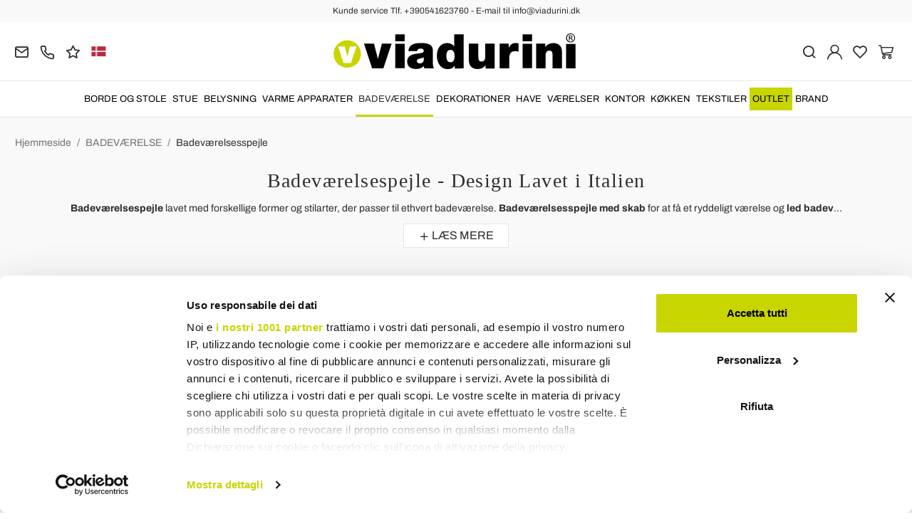

--- FILE ---
content_type: text/html; charset=UTF-8
request_url: https://www.viadurini.dk/badevaerelse/badevaerelsesspejle
body_size: 32867
content:
<!DOCTYPE html>
<html lang="da">
  <head>
    <title>Badeværelsespejle med Kabinet og Led Medfølger</title>
    <meta charset="utf-8">
    <meta name="format-detection" content="telephone=no">
    <meta name="description" content="Oplev badeværelsesvægspejle i moderne design. Luksus spejl til badeværelse af italiensk kvalitet funktionelle med stil - Køb oline på Viadurini.">
    <meta name="robots" content="index,follow">
    <meta name="generator" content="DAISUKE Ecommerce Platform by Pianetaitalia.com - Rimini - Italy">
    <meta http-equiv="X-UA-Compatible" content="IE=edge">
    <meta name="viewport" content="width=device-width, initial-scale=1">
    <meta name="google-site-verification" content="vZPRYLGQUBeB2DVCY3-9-Pynqw3Sl8Ts-Mka-hzz2NU" />
    <meta property="og:url" content="https://www.viadurini.dk/">
    <meta property="og:type" content="article">
    <meta property="og:title" content="Badeværelsespejle med Kabinet og Led Medfølger">
    <meta property="og:description" content="Oplev badeværelsesvægspejle i moderne design. Luksus spejl til badeværelse af italiensk kvalitet funktionelle med stil - Køb oline på Viadurini.">
      <meta name="facebook-domain-verification" content="2et8hdf4b3y2t9ac1xr7kv7qeqs8x2">
      <link rel="canonical" href="https://www.viadurini.dk/badevaerelse/badevaerelsesspejle">
      <link rel="alternate" hreflang="it-IT" href="https://www.viadurini.it/arredo-bagno/specchi-bagno">
    <link rel="alternate" hreflang="x-default" href="https://www.viadurini.co.uk/bathroom-furniture/bathroom-mirrors">
    <link rel="alternate" hreflang="de-DE" href="https://www.viadurini.de/badezimmer/badspiegel">
    <link rel="alternate" hreflang="fr-FR" href="https://www.viadurini.fr/salle-de-bain/miroirs-de-salle-de-bain">
    <link rel="alternate" hreflang="es-ES" href="https://www.viadurini.es/bano/espejos-de-bano">
    <link rel="alternate" hreflang="en-US" href="https://www.viadurini.us/bathroom-furniture/bathroom-mirrors">
    <link rel="alternate" hreflang="da-DK" href="https://www.viadurini.dk/badevaerelse/badevaerelsesspejle">
    <link rel="alternate" hreflang="nl-N" href="https://www.viadurini.nl/badkamer/badkamerspiegels">
    <link rel="alternate" hreflang="ro" href="https://www.viadurini.ro/baie/oglinzi-baie">
    <link rel="alternate" hreflang="sv" href="https://www.viadurini.se/badrum/badrumsspeglar">
    <link rel="alternate" hreflang="cs" href="https://www.viadurini.cz/koupelny/zrcadlo-do-koupelny">
    <link rel="alternate" hreflang="de-AT" href="https://www.viadurini.at/badezimmer/badspiegel">
    <link rel="alternate" hreflang="de-CH" href="https://www.viadurini.ch/badezimmer/badspiegel">
    <link rel="alternate" hreflang="ar-AE" href="https://www.viadurini.ae/bathroom-furniture/bathroom-mirrors">
    <link rel="alternate" hreflang="pl" href="https://www.viadurini.pl/lazienka/lustra-lazienkowe">
    <link rel="alternate" hreflang="es-MX" href="https://www.viadurini.mx/bano/espejos-de-bano">
    <link rel="alternate" hreflang="pt" href="https://www.viadurini.pt/banheiro/espelhos-do-banheiro">
    <link rel="alternate" hreflang="sq-AL" href="https://www.viadurini.al/banjo/pasqyrat-e-banjes">
    <link rel="alternate" hreflang="en-IN" href="https://www.viadurini.in/bathroom-furniture/bathroom-mirrors">
    <link rel="alternate" hreflang="en-ZA" href="https://www.viadurini.co.za/bathroom-furniture/bathroom-mirrors">
    <link rel="preconnect" href="//cdnjs.cloudflare.com">
    <link rel="preconnect" href="//www.googletagmanager.com">
    <link rel="dns-prefetch" href="//cdnjs.cloudflare.com">
    <link rel="dns-prefetch" href="//www.googletagmanager.com">
  <link rel="preload" href="https://www.viadurini.dk/tpl/addon/fonts/Archivo-Regular.woff2" as="font" type="font/woff2" crossorigin>
  <link rel="preload" href="https://www.viadurini.dk/tpl/addon/fonts/Archivo-Bold.woff2" as="font" type="font/woff2" crossorigin>
  <link rel="preload" href="https://www.viadurini.dk/tpl/addon/fonts/PlayfairDisplay-Regular.woff2" as="font" type="font/woff2" crossorigin>
      <link type="text/css" rel="preload" href="https://cdnjs.cloudflare.com/ajax/libs/twitter-bootstrap/3.4.1/css/bootstrap.min.css" as="style" onload="this.onload=null;this.rel='stylesheet'">
  <link type="text/css" rel="preload" href="https://www.viadurini.dk/tpl/libs/fontawesome/css/all.min.css?t=1749631780" as="style" onload="this.onload=null;this.rel='stylesheet'">
  <link type="text/css" rel="preload" href="https://www.viadurini.dk/tpl/libs/fontawesome/css/v4-shims.min.css?t=1655190655" as="style" onload="this.onload=null;this.rel='stylesheet'">
  <link type="text/css" rel="preload" href="https://www.viadurini.dk/tpl/libs/icomoon/style.min.css?t=1749631661" as="style" onload="this.onload=null;this.rel='stylesheet'">
    <link type="text/css" rel="preload" href="https://cdnjs.cloudflare.com/ajax/libs/unibox/1.17.4/css/unibox.min.css" as="style" onload="this.onload=null;this.rel='stylesheet'">
    <link type="text/css" rel="preload" href="https://cdnjs.cloudflare.com/ajax/libs/magnific-popup.js/1.1.0/magnific-popup.min.css" as="style" onload="this.onload=null;this.rel='stylesheet'">
    <link type="text/css" rel="preload" href="https://cdnjs.cloudflare.com/ajax/libs/slick-carousel/1.9.0/slick.min.css" as="style" onload="this.onload=null;this.rel='stylesheet'">
    <link type="text/css" rel="preload" href="https://cdnjs.cloudflare.com/ajax/libs/slick-carousel/1.9.0/slick-theme.min.css" as="style" onload="this.onload=null;this.rel='stylesheet'">
      <link type="text/css" rel="preload" href="https://cdnjs.cloudflare.com/ajax/libs/plyr/3.7.2/plyr.min.css" as="style" onload="this.onload=null;this.rel='stylesheet'">
        <link type="text/css" rel="preload" href="https://cdnjs.cloudflare.com/ajax/libs/jquery.sumoselect/3.3.28/sumoselect.min.css" as="style" onload="this.onload=null;this.rel='stylesheet'">
              <link type="text/css" rel="preload" href="https://www.viadurini.dk/tpl/css/style.css?t=1760705393" as="style" onload="this.onload=null;this.rel='stylesheet'">
    <noscript>
      <link type="text/css" rel="stylesheet" href="https://cdnjs.cloudflare.com/ajax/libs/twitter-bootstrap/3.4.1/css/bootstrap.min.css">
      <link type="text/css" rel="stylesheet" href="https://www.viadurini.dk/tpl/libs/fontawesome/css/all.min.css?t=1749631780">
      <link type="text/css" rel="stylesheet" href="https://www.viadurini.dk/tpl/libs/fontawesome/css/v4-shims.min.css?t=1655190655">
      <link type="text/css" rel="stylesheet" href="https://www.viadurini.dk/tpl/libs/icomoon/style.min.css?t=1749631661">
        <link type="text/css" rel="stylesheet" href="https://cdnjs.cloudflare.com/ajax/libs/unibox/1.17.4/css/unibox.min.css">
        <link type="text/css" rel="stylesheet" href="https://cdnjs.cloudflare.com/ajax/libs/magnific-popup.js/1.1.0/magnific-popup.min.css">
      <link type="text/css" rel="stylesheet" href="https://cdnjs.cloudflare.com/ajax/libs/slick-carousel/1.9.0/slick.min.css">
      <link type="text/css" rel="stylesheet" href="https://cdnjs.cloudflare.com/ajax/libs/slick-carousel/1.9.0/slick-theme.min.css">
          <link type="text/css" rel="stylesheet" href="https://cdnjs.cloudflare.com/ajax/libs/plyr/3.7.2/plyr.min.css">
              <link type="text/css" rel="stylesheet" href="https://cdnjs.cloudflare.com/ajax/libs/jquery.sumoselect/3.3.28/sumoselect.min.css">
                          <link type="text/css" rel="stylesheet" href="https://www.viadurini.dk/tpl/css/style.min.css?t=1751873141">
      </noscript>
    <script src="https://cdnjs.cloudflare.com/ajax/libs/jquery/3.7.1/jquery.min.js"></script>
    <!--[if lt IE 9]>
    <script src="//oss.maxcdn.com/html5shiv/3.7.3/html5shiv.min.js"></script>
    <script src="//oss.maxcdn.com/respond/1.4.2/respond.min.js"></script>
    <![endif]-->
    <link rel="shortcut icon" href="/data/favicon.ico" type="image/x-icon">
    <link rel="icon" href="/data/favicon.ico" type="image/x-icon">


<!-- Google Tag Manager -->
<script>(function(w,d,s,l,i){w[l]=w[l]||[];w[l].push({'gtm.start':
new Date().getTime(),event:'gtm.js'});var f=d.getElementsByTagName(s)[0],
j=d.createElement(s),dl=l!='dataLayer'?'&l='+l:'';j.async=true;j.src=
'//www.googletagmanager.com/gtm.js?id='+i+dl;f.parentNode.insertBefore(j,f);
})(window,document,'script','dataLayer','GTM-TGNXT87');</script>
<!-- End Google Tag Manager -->

<meta name="p:domain_verify" content="da20e6d2125c6abb67ab3985952041c5"/>
</head>
<body>
  <!-- Google Tag Manager (noscript) -->
<noscript><iframe src="//www.googletagmanager.com/ns.html?id=GTM-TGNXT87"
height="0" width="0" style="display:none;visibility:hidden"></iframe></noscript>
<!-- End Google Tag Manager (noscript) -->
  
  
  
  
  <div class="overlay-canvas"></div>
  <div class="correction"></div>
  <div class="wrapper-affix">
      <div class="btwrapper">
      <div class="banner-top">
        <div class="container container-f">
          Kunde service Tlf. +390541623760 - E-mail til info@viadurini.dk
        </div>
      </div>
    </div>
    
              <div class="testa">
      <div class="container container-f">
        <div class="row no-gutters">
                    <div class="col-xs-8 col-xs-offset-2 col-sm-4 col-sm-offset-0 col-sm-push-4 col-md-4 col-md-push-4 col-lg-6 col-lg-push-3 col-xl-6">
            <div class="logo-wrapper text-center">
              <ul class="list-inline">
                <li class="logo">
                  <a href="https://www.viadurini.dk" title="ViaDurini">
                    <img class="img-responsive" src="https://www.viadurini.dk/data/logo.svg" alt="ViaDurini" width="344" height="58">
                                      </a>
                </li>
              </ul>
            </div>
          </div>
          <div class="col-xs-6 col-sm-4 col-sm-pull-4 col-md-4 col-md-pull-4 col-lg-3 col-lg-pull-6 col-xl-3">
            <div class="info btns">
              <ul class="list-inline">
                <li>
                  <a href="mailto:info@viadurini.dk" title="inviaci una email"><i class="icon-mail" aria-hidden="true"></i></a>
                  <div class="content hidden-xs">
                    info@viadurini.dk
                  </div>
                </li>
                <li>
                  <a href="tel:+390541623760" title="kundeservice"><i class="icon-phone" aria-hidden="true"></i></a>
                  <div class="content hidden-xs">
                    <a href="tel:+390541623760" title="kundeservice">+39.0541.623760</a>
                  </div>
                </li>
                <li class="hidden-xs">
                  <a href="https://www.viadurini.dk/tilbagemeldinger" title="Tilbagemeldinger"><i class="icon-star" aria-hidden="true"></i></a>
                  <div class="content hidden-xs">
                    Tilbagemeldinger
                  </div>
                </li>
                                  <li class="langselector">
                                                                                  <div class="btn-group">
                      <button type="button" class="dropdown-toggle component-button" data-toggle="dropdown" aria-haspopup="true" aria-expanded="true">
                                                                                                                                                                                                                                                                                                                                                                                          <img src="/tpl/img/dk.webp" srcset="/tpl/img/dk.webp 1x,/tpl/img/dk@2x.webp 2x" alt="da" alt="da" width="21" height="15"> </i>
                                                                                                                                                                                                                                                                                                                                                                                                                                                                                                                                                                                                                                                                                                                                                  </button>
                      <ul class="dropdown-menu component-dropdown">
                                                                              <li><a href="https://www.viadurini.it/arredo-bagno/specchi-bagno"><img src="/tpl/img/it.webp" srcset="/tpl/img/it.webp 1x,/tpl/img/it@2x.webp 2x" alt="Italiano" width="21" height="15"> Italy</a></li>
                                                                                                        <li><a href="https://www.viadurini.co.uk/bathroom-furniture/bathroom-mirrors"><img src="/tpl/img/gb.webp" srcset="/tpl/img/gb.webp 1x,/tpl/img/gb@2x.webp 2x" alt="English" width="21" height="15"> United Kingdom (no islands)</a></li>
                                                                                                        <li><a href="https://www.viadurini.de/badezimmer/badspiegel"><img src="/tpl/img/de.webp" srcset="/tpl/img/de.webp 1x,/tpl/img/de@2x.webp 2x" alt="Deutsch" width="21" height="15"> Germany</a></li>
                                                                                                        <li><a href="https://www.viadurini.fr/salle-de-bain/miroirs-de-salle-de-bain"><img src="/tpl/img/fr.webp" srcset="/tpl/img/fr.webp 1x,/tpl/img/fr@2x.webp 2x" alt="French" width="21" height="15"> France</a></li>
                                                                                                        <li><a href="https://www.viadurini.es/bano/espejos-de-bano"><img src="/tpl/img/es.webp" srcset="/tpl/img/es.webp 1x,/tpl/img/es@2x.webp 2x" alt="Spanish" width="21" height="15"> Spain</a></li>
                                                                                                        <li><a href="https://www.viadurini.us/bathroom-furniture/bathroom-mirrors"><img src="/tpl/img/us.webp" srcset="/tpl/img/us.webp 1x,/tpl/img/us@2x.webp 2x" alt="USA" width="21" height="15"> United States</a></li>
                                                                                                                                                          <li><a href="https://www.viadurini.nl/badkamer/badkamerspiegels"><img src="/tpl/img/nl.webp" srcset="/tpl/img/nl.webp 1x,/tpl/img/nl@2x.webp 2x" alt="Dutch" width="21" height="15"> Netherlands</a></li>
                                                                                                        <li><a href="https://www.viadurini.ro/baie/oglinzi-baie"><img src="/tpl/img/ro.webp" srcset="/tpl/img/ro.webp 1x,/tpl/img/ro@2x.webp 2x" alt="Romanian" width="21" height="15"> Romania</a></li>
                                                                                                        <li><a href="https://www.viadurini.se/badrum/badrumsspeglar"><img src="/tpl/img/se.webp" srcset="/tpl/img/se.webp 1x,/tpl/img/se@2x.webp 2x" alt="Swedish" width="21" height="15"> Sweden</a></li>
                                                                                                        <li><a href="https://www.viadurini.cz/koupelny/zrcadlo-do-koupelny"><img src="/tpl/img/cz.webp" srcset="/tpl/img/cz.webp 1x,/tpl/img/cz@2x.webp 2x" alt="Czech" width="21" height="15"> Czech Republic</a></li>
                                                                                                        <li><a href="https://www.viadurini.at/badezimmer/badspiegel"><img src="/tpl/img/at.webp" srcset="/tpl/img/at.webp 1x,/tpl/img/at@2x.webp 2x" alt="Austria" width="21" height="15"> Austria</a></li>
                                                                                                        <li><a href="https://www.viadurini.ch/badezimmer/badspiegel"><img src="/tpl/img/ch.webp" srcset="/tpl/img/ch.webp 1x,/tpl/img/ch@2x.webp 2x" alt="Switzerland" width="21" height="15"> Switzerland</a></li>
                                                                                                        <li><a href="https://www.viadurini.ae/bathroom-furniture/bathroom-mirrors"><img src="/tpl/img/ae.webp" srcset="/tpl/img/ae.webp 1x,/tpl/img/ae@2x.webp 2x" alt="Arabic" width="21" height="15"> United Arab Emirates</a></li>
                                                                                                        <li><a href="https://www.viadurini.pl/lazienka/lustra-lazienkowe"><img src="/tpl/img/pl.webp" srcset="/tpl/img/pl.webp 1x,/tpl/img/pl@2x.webp 2x" alt="Polski" width="21" height="15"> Poland</a></li>
                                                                                                        <li><a href="https://www.viadurini.mx/bano/espejos-de-bano"><img src="/tpl/img/mx.webp" srcset="/tpl/img/mx.webp 1x,/tpl/img/mx@2x.webp 2x" alt="Mexico" width="21" height="15"> Mexico</a></li>
                                                                                                        <li><a href="https://www.viadurini.pt/banheiro/espelhos-do-banheiro"><img src="/tpl/img/pt.webp" srcset="/tpl/img/pt.webp 1x,/tpl/img/pt@2x.webp 2x" alt="Portuguese" width="21" height="15"> Portugal</a></li>
                                                                                                        <li><a href="https://www.viadurini.al/banjo/pasqyrat-e-banjes"><img src="/tpl/img/al.webp" srcset="/tpl/img/al.webp 1x,/tpl/img/al@2x.webp 2x" alt="Albania" width="21" height="15"> Albania</a></li>
                                                                                                        <li><a href="https://www.viadurini.in/bathroom-furniture/bathroom-mirrors"><img src="/tpl/img/in.webp" srcset="/tpl/img/in.webp 1x,/tpl/img/in@2x.webp 2x" alt="English" width="21" height="15"> India</a></li>
                                                                                                        <li><a href="https://www.viadurini.co.za/bathroom-furniture/bathroom-mirrors"><img src="/tpl/img/za.webp" srcset="/tpl/img/za.webp 1x,/tpl/img/za@2x.webp 2x" alt="Sudafricano" width="21" height="15"> South Africa</a></li>
                                                                        </ul>
                    </div>
                  </li>
                              </ul>
            </div>
          </div>
          <div class="col-xs-6 col-sm-4 col-md-4 col-lg-3 col-xl-3 no-rel">
            <div class="info text-right btns">
              <ul class="list-inline">
                <li>
                  <a href="#" title="cerca" class="toggle-search"><i class="icon-search" aria-hidden="true"></i></a>
                  <div class="top_search" itemscope itemtype="https://schema.org/WebSite">
  <meta itemprop="url" content="https://www.viadurini.dk">
  <form action="https://www.viadurini.dk/sogning" method="get" id="frm_cerca" role="search" autocomplete="off" itemprop="potentialAction" itemscope itemtype="https://schema.org/SearchAction">
    <meta itemprop="target" content="https://www.viadurini.dk/sogning?keywords={keywords}">
    <div class="input-group ">
      <input id="txt_cerca" type="text" class="form-control input" name="keywords" value="" placeholder="nøgleordet" aria-label="nøgleordet" required>
      <div class="input-group-btn">
        <button type="submit" class="btn" aria-label="Søgning"><i class="icon-search"></i></button>
      </div>
    </div>
  </form>
  <div class="toggler visible-xs">
    <i class="icon-x toggle-search"></i>
  </div>
</div>

<script>
  $(function() {
    var input_field = $("#txt_cerca");
          /*input_field.keydown(function(event) {
        if(event.which == 13)
          $("#frm_cerca").submit();
      });

      input_field.unibox({
        suggestUrl: 'https://www.viadurini.dk/json_cerca_unibox?imagesize=60&term=',
        throttleTime: 50,
        minChars: 4,
        maxWidth: 400,
        extraHtml: '<a href="##link##" title="##name##"><div class="unibox-category">##category##</div> <div class="unibox-price">##price##</div></a>',
        showImagesSuggestions: true
      });*/

      $("#frm_cerca").validate({
        rules: {
          keywords: "required"
        },
        messages: {
          keywords: ""
        },
        submitHandler: function(form) {
          form.submit();
        }
      });

      /*$(document).on("click", ".top_search .unibox-selectable-img-container" , function(){
        url = $(this).next(".uniboxSearchContent").attr("href");
        window.location = url;
        return false;
      });*/
      });
</script>
                </li>
                                  <li><a class="a_saveurl" href="https://www.viadurini.dk/log-pa" title="Log in"><i class="icon-user-n"></i></a></li>
                                <li>
                  <div id="preferiti">
                    <div class="ajax-prodpref">
  <span>
          <i class="icon-heart" aria-hidden="true"></i>
            
      </span>
</div>
                  </div>
                </li>
                <li>
                  <div id="cart">
                    <div class="ajax-cart">
  <span>
          <i class="icon-cart-n" aria-hidden="true"></i>
                      </span>
</div>
                  </div>
                </li>
                <li class="hidden-lg hidden-xl"><a href="#" title="menu" class="tgl toggle-canvas d-inline"><i class="icon-menu-n" aria-hidden="true"></i></a></li>
              </ul>
            </div>
          </div>
                </div>
      </div>
    </div>
            
    
          <div class="megamenu">
        <div id="wrappermenu">
          <div id="canvas_menu" class="navbar navbar-default" role="navigation">
            <div class="logo-overlay visible-xs visible-sm visible-md"><img class="img-responsive" src="https://www.viadurini.dk/data/logo.svg" alt="ViaDurini" width="244" height="36"></div>
            <a href="#" title="menu" class="toggle-canvas"><i class="icon-x visible-xs visible-sm visible-md" aria-hidden="true"></i></a>
            <div class="container container-f">
              <div class="row">
                <div class="container-fluid">
                  <div class="wrappermenu">
                                          <div class="langselector visible-xs">
                        <div class="btn-group">
                          <button type="button" class="dropdown-toggle component-button" data-toggle="dropdown" aria-haspopup="true" aria-expanded="true">
                                                                                                                                                                                                                                                                                                                                                                                                                                                      <img src="/tpl/img/dk.webp" srcset="/tpl/img/dk.webp 1x,/tpl/img/dk@2x.webp 2x" alt="da" alt="da" width="21" height="15">  <i class="fa fa-angle-down fa-small" aria-hidden="true"></i>
                                                                                                                                                                                                                                                                                                                                                                                                                                                                                                                                                                                                                                                                                                                                                                                                                                                                      </button>
                          <ul class="dropdown-menu component-dropdown">
                                                                                          <li><a href="https://www.viadurini.it/arredo-bagno/specchi-bagno"><img src="/tpl/img/it.webp" srcset="/tpl/img/it.webp 1x,/tpl/img/it@2x.webp 2x" alt="Italiano" width="21" height="15"> </a></li>
                                                                                                                        <li><a href="https://www.viadurini.co.uk/bathroom-furniture/bathroom-mirrors"><img src="/tpl/img/gb.webp" srcset="/tpl/img/gb.webp 1x,/tpl/img/gb@2x.webp 2x" alt="English" width="21" height="15"> </a></li>
                                                                                                                        <li><a href="https://www.viadurini.de/badezimmer/badspiegel"><img src="/tpl/img/de.webp" srcset="/tpl/img/de.webp 1x,/tpl/img/de@2x.webp 2x" alt="Deutsch" width="21" height="15"> </a></li>
                                                                                                                        <li><a href="https://www.viadurini.fr/salle-de-bain/miroirs-de-salle-de-bain"><img src="/tpl/img/fr.webp" srcset="/tpl/img/fr.webp 1x,/tpl/img/fr@2x.webp 2x" alt="French" width="21" height="15"> </a></li>
                                                                                                                        <li><a href="https://www.viadurini.es/bano/espejos-de-bano"><img src="/tpl/img/es.webp" srcset="/tpl/img/es.webp 1x,/tpl/img/es@2x.webp 2x" alt="Spanish" width="21" height="15"> </a></li>
                                                                                                                        <li><a href="https://www.viadurini.us/bathroom-furniture/bathroom-mirrors"><img src="/tpl/img/us.webp" srcset="/tpl/img/us.webp 1x,/tpl/img/us@2x.webp 2x" alt="USA" width="21" height="15"> </a></li>
                                                                                                                                                                                  <li><a href="https://www.viadurini.nl/badkamer/badkamerspiegels"><img src="/tpl/img/nl.webp" srcset="/tpl/img/nl.webp 1x,/tpl/img/nl@2x.webp 2x" alt="Dutch" width="21" height="15"> </a></li>
                                                                                                                        <li><a href="https://www.viadurini.ro/baie/oglinzi-baie"><img src="/tpl/img/ro.webp" srcset="/tpl/img/ro.webp 1x,/tpl/img/ro@2x.webp 2x" alt="Romanian" width="21" height="15"> </a></li>
                                                                                                                        <li><a href="https://www.viadurini.se/badrum/badrumsspeglar"><img src="/tpl/img/se.webp" srcset="/tpl/img/se.webp 1x,/tpl/img/se@2x.webp 2x" alt="Swedish" width="21" height="15"> </a></li>
                                                                                                                        <li><a href="https://www.viadurini.cz/koupelny/zrcadlo-do-koupelny"><img src="/tpl/img/cz.webp" srcset="/tpl/img/cz.webp 1x,/tpl/img/cz@2x.webp 2x" alt="Czech" width="21" height="15"> </a></li>
                                                                                                                        <li><a href="https://www.viadurini.at/badezimmer/badspiegel"><img src="/tpl/img/at.webp" srcset="/tpl/img/at.webp 1x,/tpl/img/at@2x.webp 2x" alt="Austria" width="21" height="15"> </a></li>
                                                                                                                        <li><a href="https://www.viadurini.ch/badezimmer/badspiegel"><img src="/tpl/img/ch.webp" srcset="/tpl/img/ch.webp 1x,/tpl/img/ch@2x.webp 2x" alt="Switzerland" width="21" height="15"> </a></li>
                                                                                                                        <li><a href="https://www.viadurini.ae/bathroom-furniture/bathroom-mirrors"><img src="/tpl/img/ae.webp" srcset="/tpl/img/ae.webp 1x,/tpl/img/ae@2x.webp 2x" alt="Arabic" width="21" height="15"> </a></li>
                                                                                                                        <li><a href="https://www.viadurini.pl/lazienka/lustra-lazienkowe"><img src="/tpl/img/pl.webp" srcset="/tpl/img/pl.webp 1x,/tpl/img/pl@2x.webp 2x" alt="Polski" width="21" height="15"> </a></li>
                                                                                                                        <li><a href="https://www.viadurini.mx/bano/espejos-de-bano"><img src="/tpl/img/mx.webp" srcset="/tpl/img/mx.webp 1x,/tpl/img/mx@2x.webp 2x" alt="Mexico" width="21" height="15"> </a></li>
                                                                                                                        <li><a href="https://www.viadurini.pt/banheiro/espelhos-do-banheiro"><img src="/tpl/img/pt.webp" srcset="/tpl/img/pt.webp 1x,/tpl/img/pt@2x.webp 2x" alt="Portuguese" width="21" height="15"> </a></li>
                                                                                                                        <li><a href="https://www.viadurini.al/banjo/pasqyrat-e-banjes"><img src="/tpl/img/al.webp" srcset="/tpl/img/al.webp 1x,/tpl/img/al@2x.webp 2x" alt="Albania" width="21" height="15"> </a></li>
                                                                                                                        <li><a href="https://www.viadurini.in/bathroom-furniture/bathroom-mirrors"><img src="/tpl/img/in.webp" srcset="/tpl/img/in.webp 1x,/tpl/img/in@2x.webp 2x" alt="English" width="21" height="15"> </a></li>
                                                                                                                        <li><a href="https://www.viadurini.co.za/bathroom-furniture/bathroom-mirrors"><img src="/tpl/img/za.webp" srcset="/tpl/img/za.webp 1x,/tpl/img/za@2x.webp 2x" alt="Sudafricano" width="21" height="15"> </a></li>
                                                                                    </ul>
                        </div>
                      </div>
                                        <ul class="nav navbar-nav visible-xs visible-sm visible-md navbar-user">
                                              <li><a href="https://www.viadurini.dk/log-pa" title="Log in"><i class="icon-user-n"></i> Log in</a></li>
                                            <li><a href="https://www.viadurini.dk/huskeseddel" title="huskeseddel"><i class="icon-heart"></i> huskeseddel</a></li>
                    </ul>
                    <ul id="main" class="nav navbar-nav">
                                            
                                                              
                      <li class="menu-item dropdown">
              <a class="dropdown-toggle bg224 disabled" data-toggle="dropdown" href="https://www.viadurini.dk/borde-og-stole" title="BORDE OG STOLE">
                                  
                  <picture class="catlogom hidden-lg hidden-xl">
                    <source srcset="https://www.viadurini.dk/data/thumb_cache/_data_cat_img_tavoli-e-sedie-1_png_r_48_48.webp" type="image/webp">
                    <source srcset="https://www.viadurini.dk/data/thumb_cache/_data_cat_img_tavoli-e-sedie-1_png_r_48_48.png" type="image/jpeg">
                    <img class="img-responsive center-block" src="https://www.viadurini.dk/data/thumb_cache/_data_cat_img_tavoli-e-sedie-1_png_r_48_48.png" alt="BORDE OG STOLE" width="48" height="48">
                  </picture>
                                BORDE OG STOLE
              </a>
              <i class="show-child fa fa-angle-right hidden-lg hidden-xl"></i>
                              <div class="dropdown-menu">
                  <div class="container container-f">
                                      <div class="row no-gutters">
                      <div class="col-lg-9 col-xl-9">
                        <ul class="list-unstyled hidelv1">
                          
                                                              
                      <li class="lv1 has-child">
              <a class="child" href="https://www.viadurini.dk/borde-og-stole/spiseborde" title="Spiseborde"><i class="icon-plus hidden-lg hidden-xl" aria-hidden="true"></i> Spiseborde</a>
              <i class="show-child fa fa-angle-right hidden-lg hidden-xl"></i>
                              <div class="dropdown-menu">
                  <ul class="list-unstyled hidelv2">
                    
                                                              
                      <li class="lv2 has-child">
              <a class="child" href="https://www.viadurini.dk/borde-og-stole/spiseborde/faste-borde" title="Faste Borde"><i class="icon-plus hidden-lg hidden-xl" aria-hidden="true"></i> Faste Borde</a>
              <i class="show-child fa fa-angle-right hidden-lg hidden-xl"></i>
                              <div class="dropdown-menu hidden-lg hidden-xl">
                  <ul class="list-unstyled hidelv3">
                    
                                                              
                      <li class="lv3">
              <a href="https://www.viadurini.dk/borde-og-stole/spiseborde/spiseborde/glas-spisebord" title="Glas Spisebord"> Glas Spisebord</a>
              <i class="show-child fa fa-angle-right hidden-lg hidden-xl"></i>
                          </li>
                                                                                
                      <li class="lv3">
              <a href="https://www.viadurini.dk/spisebord-i-trae" title="Spisebord i Træ"> Spisebord i Træ</a>
              <i class="show-child fa fa-angle-right hidden-lg hidden-xl"></i>
                          </li>
                                                                                
                      <li class="lv3">
              <a href="https://www.viadurini.dk/spiseborde-keramisk" title="Spiseborde Keramisk"> Spiseborde Keramisk</a>
              <i class="show-child fa fa-angle-right hidden-lg hidden-xl"></i>
                          </li>
                                                                                
                      <li class="lv3">
              <a href="https://www.viadurini.dk/borde-og-stole/spiseborde/spiseborde/spiseborde-af-natursten" title="Spiseborde af Natursten"> Spiseborde af Natursten</a>
              <i class="show-child fa fa-angle-right hidden-lg hidden-xl"></i>
                          </li>
                                                                                
                      <li class="lv3">
              <a href="https://www.viadurini.dk/borde-og-stole/spiseborde/spiseborde/spiseborde-af-marmor" title="Spiseborde af Marmor"> Spiseborde af Marmor</a>
              <i class="show-child fa fa-angle-right hidden-lg hidden-xl"></i>
                          </li>
                                                                                
                      <li class="lv3">
              <a href="https://www.viadurini.dk/borde-og-stole/spiseborde/faste-borde/stalbord" title="Stålbord"> Stålbord</a>
              <i class="show-child fa fa-angle-right hidden-lg hidden-xl"></i>
                          </li>
                                                                                
                      <li class="lv3">
              <a href="https://www.viadurini.dk/borde-og-stole/spiseborde/faste/beton" title="Beton Spisebord"> Beton Spisebord</a>
              <i class="show-child fa fa-angle-right hidden-lg hidden-xl"></i>
                          </li>
                            
                  </ul>
                </div>
                          </li>
                                                                                
                      <li class="lv2 has-child">
              <a class="child" href="https://www.viadurini.dk/borde-og-stole/spiseborde/udtraekkeligt-borde" title="Udtrækkeligt Borde"><i class="icon-plus hidden-lg hidden-xl" aria-hidden="true"></i> Udtrækkeligt Borde</a>
              <i class="show-child fa fa-angle-right hidden-lg hidden-xl"></i>
                              <div class="dropdown-menu hidden-lg hidden-xl">
                  <ul class="list-unstyled hidelv3">
                    
                                                              
                      <li class="lv3">
              <a href="https://www.viadurini.dk/borde-og-stole/spiseborde/udtraekkeligt-borde/keramisk" title="Keramisk Spisebord med Udtræk"> Keramisk Spisebord med Udtræk</a>
              <i class="show-child fa fa-angle-right hidden-lg hidden-xl"></i>
                          </li>
                                                                                
                      <li class="lv3">
              <a href="https://www.viadurini.dk/borde-og-stole/spiseborde/udtraekkeligt-borde/glas" title="Glas Spisebord med Udtræk"> Glas Spisebord med Udtræk</a>
              <i class="show-child fa fa-angle-right hidden-lg hidden-xl"></i>
                          </li>
                                                                                
                      <li class="lv3">
              <a href="https://www.viadurini.dk/borde-og-stole/spiseborde/udtraekkeligt-borde/trae" title="Træ Spisebord med Udtræk"> Træ Spisebord med Udtræk</a>
              <i class="show-child fa fa-angle-right hidden-lg hidden-xl"></i>
                          </li>
                                                                                
                      <li class="lv3">
              <a href="https://www.viadurini.dk/borde-og-stole/spiseborde/udtraekkeligt-borde/udtraekkeligt-spisebord-i-stal" title="Udtrækkeligt Spisebord i Stål"> Udtrækkeligt Spisebord i Stål</a>
              <i class="show-child fa fa-angle-right hidden-lg hidden-xl"></i>
                          </li>
                                                                                
                      <li class="lv3">
              <a href="https://www.viadurini.dk/borde-og-stole/spiseborde/udtraekkeligt-borde/udvidelige-marmorborde" title="Udvidelige Marmorborde"> Udvidelige Marmorborde</a>
              <i class="show-child fa fa-angle-right hidden-lg hidden-xl"></i>
                          </li>
                            
                  </ul>
                </div>
                          </li>
                                                                                
                      <li class="lv2">
              <a href="https://www.viadurini.dk/borde-og-stole/spiseborde/transformator-borde" title="Transformator Borde"> Transformator Borde</a>
              <i class="show-child fa fa-angle-right hidden-lg hidden-xl"></i>
                          </li>
                                                                                
                      <li class="lv2">
              <a href="https://www.viadurini.dk/borde-og-stole/spiseborde/spiseborde-runde" title="Spiseborde Runde"> Spiseborde Runde</a>
              <i class="show-child fa fa-angle-right hidden-lg hidden-xl"></i>
                          </li>
                                                                                
                      <li class="lv2">
              <a href="https://www.viadurini.dk/borde-og-stole/spiseborde/ovale" title="Ovale Spiseborde"> Ovale Spiseborde</a>
              <i class="show-child fa fa-angle-right hidden-lg hidden-xl"></i>
                          </li>
                                                                                
                      <li class="lv2">
              <a href="https://www.viadurini.dk/borde-og-stole/spiseborde/specialfremstillet" title="Specialfremstillet Spiseborde"> Specialfremstillet Spiseborde</a>
              <i class="show-child fa fa-angle-right hidden-lg hidden-xl"></i>
                          </li>
                                                                                
                      <li class="lv2">
              <a href="https://www.viadurini.dk/borde-og-stole/spiseborde/tulip" title="Tulip Borde"> Tulip Borde</a>
              <i class="show-child fa fa-angle-right hidden-lg hidden-xl"></i>
                          </li>
                            
                  </ul>
                </div>
                          </li>
                                                                                
                      <li class="lv1 has-child">
              <a class="child" href="https://www.viadurini.dk/borde-og-stole/stole" title="Stole"><i class="icon-plus hidden-lg hidden-xl" aria-hidden="true"></i> Stole</a>
              <i class="show-child fa fa-angle-right hidden-lg hidden-xl"></i>
                              <div class="dropdown-menu">
                  <ul class="list-unstyled hidelv2">
                    
                                                              
                      <li class="lv2 has-child">
              <a class="child" href="https://www.viadurini.dk/borde-stole/stole/design" title="Designer Stole"><i class="icon-plus hidden-lg hidden-xl" aria-hidden="true"></i> Designer Stole</a>
              <i class="show-child fa fa-angle-right hidden-lg hidden-xl"></i>
                              <div class="dropdown-menu hidden-lg hidden-xl">
                  <ul class="list-unstyled hidelv3">
                    
                                                              
                      <li class="lv3">
              <a href="https://www.viadurini.dk/borde-stole/stole/design/kokken" title="Stole til Køkkendesign"> Stole til Køkkendesign</a>
              <i class="show-child fa fa-angle-right hidden-lg hidden-xl"></i>
                          </li>
                                                                                
                      <li class="lv3">
              <a href="https://www.viadurini.dk/borde-stole/stole/design/stue" title="Stue Designstole"> Stue Designstole</a>
              <i class="show-child fa fa-angle-right hidden-lg hidden-xl"></i>
                          </li>
                            
                  </ul>
                </div>
                          </li>
                                                                                
                      <li class="lv2 has-child">
              <a class="child" href="https://www.viadurini.dk/borde-og-stole/stole/moderne-stole" title="Moderne Stole"><i class="icon-plus hidden-lg hidden-xl" aria-hidden="true"></i> Moderne Stole</a>
              <i class="show-child fa fa-angle-right hidden-lg hidden-xl"></i>
                              <div class="dropdown-menu hidden-lg hidden-xl">
                  <ul class="list-unstyled hidelv3">
                    
                                                              
                      <li class="lv3">
              <a href="https://www.viadurini.dk/borde-stole/stole/moderne/kokken" title="Moderne Køkkenstole"> Moderne Køkkenstole</a>
              <i class="show-child fa fa-angle-right hidden-lg hidden-xl"></i>
                          </li>
                                                                                
                      <li class="lv3">
              <a href="https://www.viadurini.dk/borde-stole/stole/moderne/stue" title="Moderne Stue Stole"> Moderne Stue Stole</a>
              <i class="show-child fa fa-angle-right hidden-lg hidden-xl"></i>
                          </li>
                            
                  </ul>
                </div>
                          </li>
                                                                                
                      <li class="lv2">
              <a href="https://www.viadurini.dk/borde-og-stole/stole/klassiske-stole" title="Klassiske Stole"> Klassiske Stole</a>
              <i class="show-child fa fa-angle-right hidden-lg hidden-xl"></i>
                          </li>
                                                                                
                      <li class="lv2">
              <a href="https://www.viadurini.dk/borde-og-stole/stole/vintage" title="Vintage Stole"> Vintage Stole</a>
              <i class="show-child fa fa-angle-right hidden-lg hidden-xl"></i>
                          </li>
                            
                  </ul>
                </div>
                          </li>
                                                                                
                      <li class="lv1 has-child">
              <a class="child" href="https://www.viadurini.dk/borde-og-stole/konsolborde" title="Konsolborde"><i class="icon-plus hidden-lg hidden-xl" aria-hidden="true"></i> Konsolborde</a>
              <i class="show-child fa fa-angle-right hidden-lg hidden-xl"></i>
                              <div class="dropdown-menu">
                  <ul class="list-unstyled hidelv2">
                    
                                                              
                      <li class="lv2">
              <a href="https://www.viadurini.dk/borde-og-stole/konsolborde/entre" title="Konsolbord Entre"> Konsolbord Entre</a>
              <i class="show-child fa fa-angle-right hidden-lg hidden-xl"></i>
                          </li>
                                                                                
                      <li class="lv2">
              <a href="https://www.viadurini.dk/borde-og-stole/konsol-borde/konsolborde-kan-udvides" title="Konsolborde Kan Udvides"> Konsolborde Kan Udvides</a>
              <i class="show-child fa fa-angle-right hidden-lg hidden-xl"></i>
                          </li>
                            
                  </ul>
                </div>
                          </li>
                                                                                
                      <li class="lv1 has-child">
              <a class="child" href="https://www.viadurini.dk/borde-og-stole/taburetter" title="Taburetter"><i class="icon-plus hidden-lg hidden-xl" aria-hidden="true"></i> Taburetter</a>
              <i class="show-child fa fa-angle-right hidden-lg hidden-xl"></i>
                              <div class="dropdown-menu">
                  <ul class="list-unstyled hidelv2">
                    
                                                              
                      <li class="lv2 has-child">
              <a class="child" href="https://www.viadurini.dk/borde-og-stole/taburetter/kokkentaburetter" title="Køkkentaburetter"><i class="icon-plus hidden-lg hidden-xl" aria-hidden="true"></i> Køkkentaburetter</a>
              <i class="show-child fa fa-angle-right hidden-lg hidden-xl"></i>
                              <div class="dropdown-menu hidden-lg hidden-xl">
                  <ul class="list-unstyled hidelv3">
                    
                                                              
                      <li class="lv3">
              <a href="https://www.viadurini.dk/borde-og-stole/taburetter/kokkentaburetter/design" title="Design Køkkentaburetter"> Design Køkkentaburetter</a>
              <i class="show-child fa fa-angle-right hidden-lg hidden-xl"></i>
                          </li>
                                                                                
                      <li class="lv3">
              <a href="https://www.viadurini.dk/borde-og-stole/taburetter/kokkentaburetter/vintage" title="Vintage Køkkentaburetter"> Vintage Køkkentaburetter</a>
              <i class="show-child fa fa-angle-right hidden-lg hidden-xl"></i>
                          </li>
                                                                                
                      <li class="lv3">
              <a href="https://www.viadurini.dk/borde-og-stole/taburetter/kokkentaburetter/moderne" title="Moderne Køkkentaburetter"> Moderne Køkkentaburetter</a>
              <i class="show-child fa fa-angle-right hidden-lg hidden-xl"></i>
                          </li>
                            
                  </ul>
                </div>
                          </li>
                                                                                
                      <li class="lv2 has-child">
              <a class="child" href="https://www.viadurini.dk/borde-og-stole/taburetter/bar" title="Bar Taburetter"><i class="icon-plus hidden-lg hidden-xl" aria-hidden="true"></i> Bar Taburetter</a>
              <i class="show-child fa fa-angle-right hidden-lg hidden-xl"></i>
                              <div class="dropdown-menu hidden-lg hidden-xl">
                  <ul class="list-unstyled hidelv3">
                    
                                                              
                      <li class="lv3">
              <a href="https://www.viadurini.dk/borde-og-stole/taburetter/bar/design" title="Design Bar Taburetter"> Design Bar Taburetter</a>
              <i class="show-child fa fa-angle-right hidden-lg hidden-xl"></i>
                          </li>
                                                                                
                      <li class="lv3">
              <a href="https://www.viadurini.dk/borde-og-stole/taburetter/bar/vintage" title="Vintage Bar Taburetter"> Vintage Bar Taburetter</a>
              <i class="show-child fa fa-angle-right hidden-lg hidden-xl"></i>
                          </li>
                                                                                
                      <li class="lv3">
              <a href="https://www.viadurini.dk/borde-og-stole/taburetter/bar/moderne-bar-taburetter" title="Moderne Bar Taburetter"> Moderne Bar Taburetter</a>
              <i class="show-child fa fa-angle-right hidden-lg hidden-xl"></i>
                          </li>
                            
                  </ul>
                </div>
                          </li>
                            
                  </ul>
                </div>
                          </li>
                            
                        </ul>
                      </div>
                      <div class="hidden-xs hidden-sm hidden-md col-lg-3 col-xl-3">
                                                  <div class="catlogo">
                            
                            <picture class="hidden-xs hidden-sm hidden-md">
                              <source srcset="https://www.viadurini.dk/data/thumb_cache/_data_cat_img_tavoli-e-sedie-1_png_rh_102.webp" type="image/webp">
                              <source srcset="https://www.viadurini.dk/data/thumb_cache/_data_cat_img_tavoli-e-sedie-1_png_rh_102.png" type="image/jpeg">
                              <img class="img-responsive center-block" src="https://www.viadurini.dk/data/thumb_cache/_data_cat_img_tavoli-e-sedie-1_png_rh_102.png" alt="BORDE OG STOLE" width="119" height="102">
                            </picture>
                          </div>
                                              </div>
                    </div>
                  </div>
                </div>
                          </li>
                                                                                
                      <li class="menu-item dropdown">
              <a class="dropdown-toggle bg38 disabled" data-toggle="dropdown" href="https://www.viadurini.dk/stue" title="STUE">
                                  
                  <picture class="catlogom hidden-lg hidden-xl">
                    <source srcset="https://www.viadurini.dk/data/thumb_cache/_data_cat_img_soggiorno_png_r_48_48.webp" type="image/webp">
                    <source srcset="https://www.viadurini.dk/data/thumb_cache/_data_cat_img_soggiorno_png_r_48_48.png" type="image/jpeg">
                    <img class="img-responsive center-block" src="https://www.viadurini.dk/data/thumb_cache/_data_cat_img_soggiorno_png_r_48_48.png" alt="STUE" width="48" height="48">
                  </picture>
                                STUE
              </a>
              <i class="show-child fa fa-angle-right hidden-lg hidden-xl"></i>
                              <div class="dropdown-menu">
                  <div class="container container-f">
                                      <div class="row no-gutters">
                      <div class="col-lg-9 col-xl-9">
                        <ul class="list-unstyled hidelv1">
                          
                                                              
                      <li class="lv1 has-child">
              <a class="child" href="https://www.viadurini.dk/stue/sofaer" title="Sofaer"><i class="icon-plus hidden-lg hidden-xl" aria-hidden="true"></i> Sofaer</a>
              <i class="show-child fa fa-angle-right hidden-lg hidden-xl"></i>
                              <div class="dropdown-menu">
                  <ul class="list-unstyled hidelv2">
                    
                                                              
                      <li class="lv2">
              <a href="https://www.viadurini.dk/stue/sofaer/klassiske-sofaer" title="Klassiske sofaer"> Klassiske sofaer</a>
              <i class="show-child fa fa-angle-right hidden-lg hidden-xl"></i>
                          </li>
                                                                                
                      <li class="lv2">
              <a href="https://www.viadurini.dk/stue/sofaer/moderne-sofaer" title="Moderne sofaer"> Moderne sofaer</a>
              <i class="show-child fa fa-angle-right hidden-lg hidden-xl"></i>
                          </li>
                            
                  </ul>
                </div>
                          </li>
                                                                                
                      <li class="lv1 has-child">
              <a class="child" href="https://www.viadurini.dk/stue/sovesofa" title="Sovesofa"><i class="icon-plus hidden-lg hidden-xl" aria-hidden="true"></i> Sovesofa</a>
              <i class="show-child fa fa-angle-right hidden-lg hidden-xl"></i>
                              <div class="dropdown-menu">
                  <ul class="list-unstyled hidelv2">
                    
                                                              
                      <li class="lv2">
              <a href="https://www.viadurini.dk/stue/sovesofa/skandinavisk-design-sovesofaer" title="Skandinavisk design sovesofaer"> Skandinavisk design sovesofaer</a>
              <i class="show-child fa fa-angle-right hidden-lg hidden-xl"></i>
                          </li>
                                                                                
                      <li class="lv2">
              <a href="https://www.viadurini.dk/stue/sovesofa/sovesofaer-moderne" title="Sovesofaer Moderne"> Sovesofaer Moderne</a>
              <i class="show-child fa fa-angle-right hidden-lg hidden-xl"></i>
                          </li>
                            
                  </ul>
                </div>
                          </li>
                                                                                
                      <li class="lv1 has-child">
              <a class="child" href="https://www.viadurini.dk/stue/sofaborde" title="Sofaborde"><i class="icon-plus hidden-lg hidden-xl" aria-hidden="true"></i> Sofaborde</a>
              <i class="show-child fa fa-angle-right hidden-lg hidden-xl"></i>
                              <div class="dropdown-menu">
                  <ul class="list-unstyled hidelv2">
                    
                                                              
                      <li class="lv2">
              <a href="https://www.viadurini.dk/stue/sofaborde/klassiske-sofaborde" title="Klassiske Sofaborde"> Klassiske Sofaborde</a>
              <i class="show-child fa fa-angle-right hidden-lg hidden-xl"></i>
                          </li>
                                                                                
                      <li class="lv2">
              <a href="https://www.viadurini.dk/stue/sofaborde/moderne-sofaborde" title="Moderne Sofaborde"> Moderne Sofaborde</a>
              <i class="show-child fa fa-angle-right hidden-lg hidden-xl"></i>
                          </li>
                                                                                
                      <li class="lv2">
              <a href="https://www.viadurini.dk/stue/sofaborde/sofaborde-sten" title="Sofaborde Sten"> Sofaborde Sten</a>
              <i class="show-child fa fa-angle-right hidden-lg hidden-xl"></i>
                          </li>
                            
                  </ul>
                </div>
                          </li>
                                                                                
                      <li class="lv1 has-child">
              <a class="child" href="https://www.viadurini.dk/stue/laenestole" title="Lænestole"><i class="icon-plus hidden-lg hidden-xl" aria-hidden="true"></i> Lænestole</a>
              <i class="show-child fa fa-angle-right hidden-lg hidden-xl"></i>
                              <div class="dropdown-menu">
                  <ul class="list-unstyled hidelv2">
                    
                                                              
                      <li class="lv2">
              <a href="https://www.viadurini.dk/stue/laenestole/moderne-laenestole" title="Moderne Lænestole"> Moderne Lænestole</a>
              <i class="show-child fa fa-angle-right hidden-lg hidden-xl"></i>
                          </li>
                                                                                
                      <li class="lv2">
              <a href="https://www.viadurini.dk/stue/laenestole/klassiske-laenestole" title="Klassiske Lænestole"> Klassiske Lænestole</a>
              <i class="show-child fa fa-angle-right hidden-lg hidden-xl"></i>
                          </li>
                                                                                
                      <li class="lv2">
              <a href="https://www.viadurini.dk/stue/laenestole/stole-med-lift-og-massage" title="Elektrisk Lænesto og Massage"> Elektrisk Lænesto og Massage</a>
              <i class="show-child fa fa-angle-right hidden-lg hidden-xl"></i>
                          </li>
                                                                                
                      <li class="lv2">
              <a href="https://www.viadurini.dk/stue/laenestole/laenestole-skandinavisk-design" title="Lænestole skandinavisk design"> Lænestole skandinavisk design</a>
              <i class="show-child fa fa-angle-right hidden-lg hidden-xl"></i>
                          </li>
                            
                  </ul>
                </div>
                          </li>
                                                                                
                      <li class="lv1">
              <a href="https://www.viadurini.dk/stue/ottoman" title="Ottoman"> Ottoman</a>
              <i class="show-child fa fa-angle-right hidden-lg hidden-xl"></i>
                          </li>
                                                                                
                      <li class="lv1">
              <a href="https://www.viadurini.dk/stue/chaiselong" title="Chaiselong"> Chaiselong</a>
              <i class="show-child fa fa-angle-right hidden-lg hidden-xl"></i>
                          </li>
                                                                                
                      <li class="lv1 has-child">
              <a class="child" href="https://www.viadurini.dk/stue/design-reol" title="Design Reol"><i class="icon-plus hidden-lg hidden-xl" aria-hidden="true"></i> Design Reol</a>
              <i class="show-child fa fa-angle-right hidden-lg hidden-xl"></i>
                              <div class="dropdown-menu">
                  <ul class="list-unstyled hidelv2">
                    
                                                              
                      <li class="lv2">
              <a href="https://www.viadurini.dk/stue/design-reol/moderne-design-reoler" title="Moderne Design Reoler"> Moderne Design Reoler</a>
              <i class="show-child fa fa-angle-right hidden-lg hidden-xl"></i>
                          </li>
                                                                                
                      <li class="lv2">
              <a href="https://www.viadurini.dk/stue/design-reol/modulaere-reoler" title="Modulære Reoler"> Modulære Reoler</a>
              <i class="show-child fa fa-angle-right hidden-lg hidden-xl"></i>
                          </li>
                            
                  </ul>
                </div>
                          </li>
                                                                                
                      <li class="lv1 has-child">
              <a class="child" href="https://www.viadurini.dk/stue/stue-mobler" title="stue møbler"><i class="icon-plus hidden-lg hidden-xl" aria-hidden="true"></i> stue møbler</a>
              <i class="show-child fa fa-angle-right hidden-lg hidden-xl"></i>
                              <div class="dropdown-menu">
                  <ul class="list-unstyled hidelv2">
                    
                                                              
                      <li class="lv2">
              <a href="https://www.viadurini.dk/stue/stue-mobler/skabe-og-skaenke" title="Skabe og Skænke"> Skabe og Skænke</a>
              <i class="show-child fa fa-angle-right hidden-lg hidden-xl"></i>
                          </li>
                                                                                
                      <li class="lv2">
              <a href="https://www.viadurini.dk/stue/stue-mobler/tv-og-medier-mobler" title="TV og Medier Møbler"> TV og Medier Møbler</a>
              <i class="show-child fa fa-angle-right hidden-lg hidden-xl"></i>
                          </li>
                                                                                
                      <li class="lv2">
              <a href="https://www.viadurini.dk/stue/stue-mobler/skaenke" title="Skænke"> Skænke</a>
              <i class="show-child fa fa-angle-right hidden-lg hidden-xl"></i>
                          </li>
                                                                                
                      <li class="lv2">
              <a href="https://www.viadurini.dk/stue/stue-mobler/vitrine" title="Vitrineskab"> Vitrineskab</a>
              <i class="show-child fa fa-angle-right hidden-lg hidden-xl"></i>
                          </li>
                                                                                
                      <li class="lv2">
              <a href="https://www.viadurini.dk/stue/stue-mobler/opbevaringskiste" title="Opbevaringskiste"> Opbevaringskiste</a>
              <i class="show-child fa fa-angle-right hidden-lg hidden-xl"></i>
                          </li>
                                                                                
                      <li class="lv2">
              <a href="https://www.viadurini.dk/stue/mobler/moderne-baenke" title="moderne bænke"> moderne bænke</a>
              <i class="show-child fa fa-angle-right hidden-lg hidden-xl"></i>
                          </li>
                            
                  </ul>
                </div>
                          </li>
                                                                                
                      <li class="lv1">
              <a href="https://www.viadurini.dk/stue/avisholdere" title="Avisholdere"> Avisholdere</a>
              <i class="show-child fa fa-angle-right hidden-lg hidden-xl"></i>
                          </li>
                                                                                
                      <li class="lv1">
              <a href="https://www.viadurini.dk/stue/moderne-design-paraply-stand" title="Moderne Design Paraply Stand"> Moderne Design Paraply Stand</a>
              <i class="show-child fa fa-angle-right hidden-lg hidden-xl"></i>
                          </li>
                                                                                
                      <li class="lv1">
              <a href="https://www.viadurini.dk/stue/bardisk" title="Bardisk"> Bardisk</a>
              <i class="show-child fa fa-angle-right hidden-lg hidden-xl"></i>
                          </li>
                            
                        </ul>
                      </div>
                      <div class="hidden-xs hidden-sm hidden-md col-lg-3 col-xl-3">
                                                  <div class="catlogo">
                            
                            <picture class="hidden-xs hidden-sm hidden-md">
                              <source srcset="https://www.viadurini.dk/data/thumb_cache/_data_cat_img_soggiorno_png_rh_102.webp" type="image/webp">
                              <source srcset="https://www.viadurini.dk/data/thumb_cache/_data_cat_img_soggiorno_png_rh_102.png" type="image/jpeg">
                              <img class="img-responsive center-block" src="https://www.viadurini.dk/data/thumb_cache/_data_cat_img_soggiorno_png_rh_102.png" alt="STUE" width="137" height="102">
                            </picture>
                          </div>
                                              </div>
                    </div>
                  </div>
                </div>
                          </li>
                                                                                
                      <li class="menu-item dropdown">
              <a class="dropdown-toggle bg16 disabled" data-toggle="dropdown" href="https://www.viadurini.dk/belysning" title="BELYSNING">
                                  
                  <picture class="catlogom hidden-lg hidden-xl">
                    <source srcset="https://www.viadurini.dk/data/thumb_cache/_data_cat_img_illuminazione-1_png_r_48_48.webp" type="image/webp">
                    <source srcset="https://www.viadurini.dk/data/thumb_cache/_data_cat_img_illuminazione-1_png_r_48_48.png" type="image/jpeg">
                    <img class="img-responsive center-block" src="https://www.viadurini.dk/data/thumb_cache/_data_cat_img_illuminazione-1_png_r_48_48.png" alt="BELYSNING" width="48" height="48">
                  </picture>
                                BELYSNING
              </a>
              <i class="show-child fa fa-angle-right hidden-lg hidden-xl"></i>
                              <div class="dropdown-menu">
                  <div class="container container-f">
                                      <div class="row no-gutters">
                      <div class="col-lg-9 col-xl-9">
                        <ul class="list-unstyled hidelv1">
                          
                                                              
                      <li class="lv1 has-child">
              <a class="child" href="https://www.viadurini.dk/belysning/loftsbelysning" title="Loftsbelysning"><i class="icon-plus hidden-lg hidden-xl" aria-hidden="true"></i> Loftsbelysning</a>
              <i class="show-child fa fa-angle-right hidden-lg hidden-xl"></i>
                              <div class="dropdown-menu">
                  <ul class="list-unstyled hidelv2">
                    
                                                              
                      <li class="lv2">
              <a href="https://www.viadurini.dk/belysning/loftsbelysning/moderne" title="Moderne Loftbelysning"> Moderne Loftbelysning</a>
              <i class="show-child fa fa-angle-right hidden-lg hidden-xl"></i>
                          </li>
                                                                                
                      <li class="lv2">
              <a href="https://www.viadurini.dk/belysning/loftsbelysning/klassiske" title="Klassiske Loftsbelysning"> Klassiske Loftsbelysning</a>
              <i class="show-child fa fa-angle-right hidden-lg hidden-xl"></i>
                          </li>
                                                                                
                      <li class="lv2">
              <a href="https://www.viadurini.dk/belysning/loftsbelysning/vintage" title="Vintage Loftsbelysning"> Vintage Loftsbelysning</a>
              <i class="show-child fa fa-angle-right hidden-lg hidden-xl"></i>
                          </li>
                                                                                
                      <li class="lv2">
              <a href="https://www.viadurini.dk/belysning/loftsbelysning/design" title="Design Loftsbelysning"> Design Loftsbelysning</a>
              <i class="show-child fa fa-angle-right hidden-lg hidden-xl"></i>
                          </li>
                                                                                
                      <li class="lv2">
              <a href="https://www.viadurini.dk/belysning/loftsbelysning/shabby-chic" title="Shabby Chic Loftsbelysning"> Shabby Chic Loftsbelysning</a>
              <i class="show-child fa fa-angle-right hidden-lg hidden-xl"></i>
                          </li>
                                                                                
                      <li class="lv2">
              <a href="https://www.viadurini.dk/belysning/loftsbelysning/industriel" title="Loftslamper Industriel"> Loftslamper Industriel</a>
              <i class="show-child fa fa-angle-right hidden-lg hidden-xl"></i>
                          </li>
                            
                  </ul>
                </div>
                          </li>
                                                                                
                      <li class="lv1 has-child">
              <a class="child" href="https://www.viadurini.dk/belysning/lysekroner" title="Lysekroner"><i class="icon-plus hidden-lg hidden-xl" aria-hidden="true"></i> Lysekroner</a>
              <i class="show-child fa fa-angle-right hidden-lg hidden-xl"></i>
                              <div class="dropdown-menu">
                  <ul class="list-unstyled hidelv2">
                    
                                                              
                      <li class="lv2">
              <a href="https://www.viadurini.dk/belysning/lysekroner/moderne" title="Moderne Lysekroner"> Moderne Lysekroner</a>
              <i class="show-child fa fa-angle-right hidden-lg hidden-xl"></i>
                          </li>
                                                                                
                      <li class="lv2">
              <a href="https://www.viadurini.dk/belysning/lysekroner/klassiske" title="Klassiske Lysekroner"> Klassiske Lysekroner</a>
              <i class="show-child fa fa-angle-right hidden-lg hidden-xl"></i>
                          </li>
                                                                                
                      <li class="lv2">
              <a href="https://www.viadurini.dk/belysning/lysekroner/vintage" title="Vintage Lysekroner"> Vintage Lysekroner</a>
              <i class="show-child fa fa-angle-right hidden-lg hidden-xl"></i>
                          </li>
                                                                                
                      <li class="lv2">
              <a href="https://www.viadurini.dk/belysning/lysekroner/design" title="Design Lysekroner"> Design Lysekroner</a>
              <i class="show-child fa fa-angle-right hidden-lg hidden-xl"></i>
                          </li>
                                                                                
                      <li class="lv2">
              <a href="https://www.viadurini.dk/belysning/lysekroner/shabby-chic" title="Shabby Chic Lysekroner"> Shabby Chic Lysekroner</a>
              <i class="show-child fa fa-angle-right hidden-lg hidden-xl"></i>
                          </li>
                            
                  </ul>
                </div>
                          </li>
                                                                                
                      <li class="lv1 has-child">
              <a class="child" href="https://www.viadurini.dk/belysning/lamper" title="Lamper"><i class="icon-plus hidden-lg hidden-xl" aria-hidden="true"></i> Lamper</a>
              <i class="show-child fa fa-angle-right hidden-lg hidden-xl"></i>
                              <div class="dropdown-menu">
                  <ul class="list-unstyled hidelv2">
                    
                                                              
                      <li class="lv2">
              <a href="https://www.viadurini.dk/belysning/loftlamper/moderne" title="Moderne Loftlamper"> Moderne Loftlamper</a>
              <i class="show-child fa fa-angle-right hidden-lg hidden-xl"></i>
                          </li>
                                                                                
                      <li class="lv2">
              <a href="https://www.viadurini.dk/belysning/loftlamper/klassisk" title="Klassisk Loftlamper"> Klassisk Loftlamper</a>
              <i class="show-child fa fa-angle-right hidden-lg hidden-xl"></i>
                          </li>
                                                                                
                      <li class="lv2">
              <a href="https://www.viadurini.dk/belysning/loftlamper/vintage" title="Vintage Loftlamper"> Vintage Loftlamper</a>
              <i class="show-child fa fa-angle-right hidden-lg hidden-xl"></i>
                          </li>
                                                                                
                      <li class="lv2">
              <a href="https://www.viadurini.dk/belysning/loftlamper/designer" title="Designer Loftlamper"> Designer Loftlamper</a>
              <i class="show-child fa fa-angle-right hidden-lg hidden-xl"></i>
                          </li>
                                                                                
                      <li class="lv2">
              <a href="https://www.viadurini.dk/belysning/loftlamper/shabby" title="Shabby Loftlamper"> Shabby Loftlamper</a>
              <i class="show-child fa fa-angle-right hidden-lg hidden-xl"></i>
                          </li>
                                                                                
                      <li class="lv2">
              <a href="https://www.viadurini.dk/belysning/lamper/industriel-pendel-lampe" title="Industriel Pendel Lampe"> Industriel Pendel Lampe</a>
              <i class="show-child fa fa-angle-right hidden-lg hidden-xl"></i>
                          </li>
                            
                  </ul>
                </div>
                          </li>
                                                                                
                      <li class="lv1 has-child">
              <a class="child" href="https://www.viadurini.dk/belysning/vaeglamper" title="Væglamper"><i class="icon-plus hidden-lg hidden-xl" aria-hidden="true"></i> Væglamper</a>
              <i class="show-child fa fa-angle-right hidden-lg hidden-xl"></i>
                              <div class="dropdown-menu">
                  <ul class="list-unstyled hidelv2">
                    
                                                              
                      <li class="lv2">
              <a href="https://www.viadurini.dk/belysning/vaeglamper/moderne-vaeglamper" title="Moderne Væglamper"> Moderne Væglamper</a>
              <i class="show-child fa fa-angle-right hidden-lg hidden-xl"></i>
                          </li>
                                                                                
                      <li class="lv2">
              <a href="https://www.viadurini.dk/belysning/vaeglamper/klassiske-vaeglamper" title="Klassiske Væglamper"> Klassiske Væglamper</a>
              <i class="show-child fa fa-angle-right hidden-lg hidden-xl"></i>
                          </li>
                                                                                
                      <li class="lv2">
              <a href="https://www.viadurini.dk/belysning/vaeglamper/vintage-vaeglampe" title="Vintage Væglamper"> Vintage Væglamper</a>
              <i class="show-child fa fa-angle-right hidden-lg hidden-xl"></i>
                          </li>
                                                                                
                      <li class="lv2">
              <a href="https://www.viadurini.dk/belysning/vaeglamper/vaeglamper-design" title="Væglamper Design"> Væglamper Design</a>
              <i class="show-child fa fa-angle-right hidden-lg hidden-xl"></i>
                          </li>
                                                                                
                      <li class="lv2">
              <a href="https://www.viadurini.dk/belysning/vaeglamper/shabby-chic-vaeglamper" title="Shabby Chic Væglamper"> Shabby Chic Væglamper</a>
              <i class="show-child fa fa-angle-right hidden-lg hidden-xl"></i>
                          </li>
                                                                                
                      <li class="lv2">
              <a href="https://www.viadurini.dk/belysning/vaeglamper/industriel" title="Industriel Væglampe"> Industriel Væglampe</a>
              <i class="show-child fa fa-angle-right hidden-lg hidden-xl"></i>
                          </li>
                            
                  </ul>
                </div>
                          </li>
                                                                                
                      <li class="lv1 has-child">
              <a class="child" href="https://www.viadurini.dk/belysning/gulvlamper" title="Gulvlamper"><i class="icon-plus hidden-lg hidden-xl" aria-hidden="true"></i> Gulvlamper</a>
              <i class="show-child fa fa-angle-right hidden-lg hidden-xl"></i>
                              <div class="dropdown-menu">
                  <ul class="list-unstyled hidelv2">
                    
                                                              
                      <li class="lv2">
              <a href="https://www.viadurini.dk/belysning/gulvlamper/moderne" title="Moderne Gulvlamper"> Moderne Gulvlamper</a>
              <i class="show-child fa fa-angle-right hidden-lg hidden-xl"></i>
                          </li>
                                                                                
                      <li class="lv2">
              <a href="https://www.viadurini.dk/belysning/gulvlamper/klassiske" title="Klassiske Gulvlamper"> Klassiske Gulvlamper</a>
              <i class="show-child fa fa-angle-right hidden-lg hidden-xl"></i>
                          </li>
                                                                                
                      <li class="lv2">
              <a href="https://www.viadurini.dk/belysning/gulvlamper/vintage" title="Vintage Gulvlamper"> Vintage Gulvlamper</a>
              <i class="show-child fa fa-angle-right hidden-lg hidden-xl"></i>
                          </li>
                                                                                
                      <li class="lv2">
              <a href="https://www.viadurini.dk/belysning/gulvlamper/design" title="Design Gulvlamper"> Design Gulvlamper</a>
              <i class="show-child fa fa-angle-right hidden-lg hidden-xl"></i>
                          </li>
                                                                                
                      <li class="lv2">
              <a href="https://www.viadurini.dk/belysning/gulvlamper/shabby-chic" title="Shabby Chic Gulvlamper"> Shabby Chic Gulvlamper</a>
              <i class="show-child fa fa-angle-right hidden-lg hidden-xl"></i>
                          </li>
                            
                  </ul>
                </div>
                          </li>
                                                                                
                      <li class="lv1 has-child">
              <a class="child" href="https://www.viadurini.dk/belysning/bordlamper" title="Bordlamper"><i class="icon-plus hidden-lg hidden-xl" aria-hidden="true"></i> Bordlamper</a>
              <i class="show-child fa fa-angle-right hidden-lg hidden-xl"></i>
                              <div class="dropdown-menu">
                  <ul class="list-unstyled hidelv2">
                    
                                                              
                      <li class="lv2">
              <a href="https://www.viadurini.dk/belysning/bordlamper/moderne" title="Moderne Bordlamper"> Moderne Bordlamper</a>
              <i class="show-child fa fa-angle-right hidden-lg hidden-xl"></i>
                          </li>
                                                                                
                      <li class="lv2">
              <a href="https://www.viadurini.dk/belysning/bordlamper/klassiske" title="Klassiske Bordlamper"> Klassiske Bordlamper</a>
              <i class="show-child fa fa-angle-right hidden-lg hidden-xl"></i>
                          </li>
                                                                                
                      <li class="lv2">
              <a href="https://www.viadurini.dk/belysning/bordlamper/vintage" title="Vintage Bordlamper"> Vintage Bordlamper</a>
              <i class="show-child fa fa-angle-right hidden-lg hidden-xl"></i>
                          </li>
                                                                                
                      <li class="lv2">
              <a href="https://www.viadurini.dk/belysning/bordlamper/design" title="Design Bordlamper"> Design Bordlamper</a>
              <i class="show-child fa fa-angle-right hidden-lg hidden-xl"></i>
                          </li>
                                                                                
                      <li class="lv2">
              <a href="https://www.viadurini.dk/belysning/bordlamper/shabby-chic" title="Shabby Chic Bordlamper"> Shabby Chic Bordlamper</a>
              <i class="show-child fa fa-angle-right hidden-lg hidden-xl"></i>
                          </li>
                            
                  </ul>
                </div>
                          </li>
                                                                                
                      <li class="lv1">
              <a href="https://www.viadurini.dk/belysning/murano-lamper" title="Murano Lamper"> Murano Lamper</a>
              <i class="show-child fa fa-angle-right hidden-lg hidden-xl"></i>
                          </li>
                                                                                
                      <li class="lv1 has-child">
              <a class="child" href="https://www.viadurini.dk/belysning/udendorslamper" title="Udendørslamper"><i class="icon-plus hidden-lg hidden-xl" aria-hidden="true"></i> Udendørslamper</a>
              <i class="show-child fa fa-angle-right hidden-lg hidden-xl"></i>
                              <div class="dropdown-menu">
                  <ul class="list-unstyled hidelv2">
                    
                                                              
                      <li class="lv2">
              <a href="https://www.viadurini.dk/belysning/udendorslamper/lanterner-outdoor" title="Lanterner Udendørs"> Lanterner Udendørs</a>
              <i class="show-child fa fa-angle-right hidden-lg hidden-xl"></i>
                          </li>
                                                                                
                      <li class="lv2">
              <a href="https://www.viadurini.dk/belysning/udendorslamper/vaeglamper" title="Væglamper"> Væglamper</a>
              <i class="show-child fa fa-angle-right hidden-lg hidden-xl"></i>
                          </li>
                                                                                
                      <li class="lv2">
              <a href="https://www.viadurini.dk/belysning/udendorslamper/gadelygter" title="Gadelygter"> Gadelygter</a>
              <i class="show-child fa fa-angle-right hidden-lg hidden-xl"></i>
                          </li>
                                                                                
                      <li class="lv2">
              <a href="https://www.viadurini.dk/belysning/udendorslamper/design-belysning" title="Design Belysning"> Design Belysning</a>
              <i class="show-child fa fa-angle-right hidden-lg hidden-xl"></i>
                          </li>
                            
                  </ul>
                </div>
                          </li>
                            
                        </ul>
                      </div>
                      <div class="hidden-xs hidden-sm hidden-md col-lg-3 col-xl-3">
                                                  <div class="catlogo">
                            
                            <picture class="hidden-xs hidden-sm hidden-md">
                              <source srcset="https://www.viadurini.dk/data/thumb_cache/_data_cat_img_illuminazione-1_png_rh_102.webp" type="image/webp">
                              <source srcset="https://www.viadurini.dk/data/thumb_cache/_data_cat_img_illuminazione-1_png_rh_102.png" type="image/jpeg">
                              <img class="img-responsive center-block" src="https://www.viadurini.dk/data/thumb_cache/_data_cat_img_illuminazione-1_png_rh_102.png" alt="BELYSNING" width="101" height="102">
                            </picture>
                          </div>
                                              </div>
                    </div>
                  </div>
                </div>
                          </li>
                                                                                
                      <li class="menu-item dropdown">
              <a class="dropdown-toggle bg153 disabled" data-toggle="dropdown" href="https://www.viadurini.dk/varme-apparater" title="VARME APPARATER">
                                  
                  <picture class="catlogom hidden-lg hidden-xl">
                    <source srcset="https://www.viadurini.dk/data/thumb_cache/_data_cat_img_riscaldamento_png_r_48_48.webp" type="image/webp">
                    <source srcset="https://www.viadurini.dk/data/thumb_cache/_data_cat_img_riscaldamento_png_r_48_48.png" type="image/jpeg">
                    <img class="img-responsive center-block" src="https://www.viadurini.dk/data/thumb_cache/_data_cat_img_riscaldamento_png_r_48_48.png" alt="VARME APPARATER" width="48" height="48">
                  </picture>
                                VARME APPARATER
              </a>
              <i class="show-child fa fa-angle-right hidden-lg hidden-xl"></i>
                              <div class="dropdown-menu">
                  <div class="container container-f">
                                      <div class="row no-gutters">
                      <div class="col-lg-9 col-xl-9">
                        <ul class="list-unstyled hidelv1">
                          
                                                              
                      <li class="lv1 has-child">
              <a class="child" href="https://www.viadurini.dk/varme-apparater/biopejse" title="Biopejse"><i class="icon-plus hidden-lg hidden-xl" aria-hidden="true"></i> Biopejse</a>
              <i class="show-child fa fa-angle-right hidden-lg hidden-xl"></i>
                              <div class="dropdown-menu">
                  <ul class="list-unstyled hidelv2">
                    
                                                              
                      <li class="lv2">
              <a href="https://www.viadurini.dk/varme-apparater/biopejse/vaeg-bioethanol-pejse" title="Væg Bioethanol Pejse"> Væg Bioethanol Pejse</a>
              <i class="show-child fa fa-angle-right hidden-lg hidden-xl"></i>
                          </li>
                                                                                
                      <li class="lv2">
              <a href="https://www.viadurini.dk/varme-apparater/biopejse/tabel-pejse-bioethanol" title="Tabel Pejse Bioethanol"> Tabel Pejse Bioethanol</a>
              <i class="show-child fa fa-angle-right hidden-lg hidden-xl"></i>
                          </li>
                                                                                
                      <li class="lv2">
              <a href="https://www.viadurini.dk/varme-apparater/biopejse/bioethanol-forsaenkede-pejse" title="Bioethanol Forsænkede Pejse"> Bioethanol Forsænkede Pejse</a>
              <i class="show-child fa fa-angle-right hidden-lg hidden-xl"></i>
                          </li>
                                                                                
                      <li class="lv2">
              <a href="https://www.viadurini.dk/varme-apparater/biopejse/gulv-bioethanol-pejse" title="Gulv Bioethanol Pejse"> Gulv Bioethanol Pejse</a>
              <i class="show-child fa fa-angle-right hidden-lg hidden-xl"></i>
                          </li>
                                                                                
                      <li class="lv2">
              <a href="https://www.viadurini.dk/varme-apparater/biopejse/braendere" title="Bioethanol Brændere"> Bioethanol Brændere</a>
              <i class="show-child fa fa-angle-right hidden-lg hidden-xl"></i>
                          </li>
                                                                                
                      <li class="lv2">
              <a href="https://www.viadurini.dk/varme-apparater/biopejse/tilbehor-bioethanol-pejs" title="Tilbehør Bioethanol Pejs"> Tilbehør Bioethanol Pejs</a>
              <i class="show-child fa fa-angle-right hidden-lg hidden-xl"></i>
                          </li>
                            
                  </ul>
                </div>
                          </li>
                                                                                
                      <li class="lv1 has-child">
              <a class="child" href="https://www.viadurini.dk/varme-apparater/elektriske-pejse" title="Elektriske Pejse"><i class="icon-plus hidden-lg hidden-xl" aria-hidden="true"></i> Elektriske Pejse</a>
              <i class="show-child fa fa-angle-right hidden-lg hidden-xl"></i>
                              <div class="dropdown-menu">
                  <ul class="list-unstyled hidelv2">
                    
                                                              
                      <li class="lv2">
              <a href="https://www.viadurini.dk/varme-apparater/elektriske-pejse/elektriske-pejse-vaeggen" title="Elektriske Pejse Væggen"> Elektriske Pejse Væggen</a>
              <i class="show-child fa fa-angle-right hidden-lg hidden-xl"></i>
                          </li>
                                                                                
                      <li class="lv2">
              <a href="https://www.viadurini.dk/varme-apparater/elektriske-pejse/fritstaende-elektriske-pejse" title="Gulv Elektriske Pejse"> Gulv Elektriske Pejse</a>
              <i class="show-child fa fa-angle-right hidden-lg hidden-xl"></i>
                          </li>
                                                                                
                      <li class="lv2">
              <a href="https://www.viadurini.dk/varme-apparater/elektriske-pejse/elektriske-forsaenkede-pejse" title="Elektriske Forsænkede Pejse"> Elektriske Forsænkede Pejse</a>
              <i class="show-child fa fa-angle-right hidden-lg hidden-xl"></i>
                          </li>
                                                                                
                      <li class="lv2">
              <a href="https://www.viadurini.dk/varme-apparater/elektriske-pejse/elektriske-pejse-med-vanddamp" title="Elektriske Pejse med Vanddamp"> Elektriske Pejse med Vanddamp</a>
              <i class="show-child fa fa-angle-right hidden-lg hidden-xl"></i>
                          </li>
                            
                  </ul>
                </div>
                          </li>
                                                                                
                      <li class="lv1 has-child">
              <a class="child" href="https://www.viadurini.dk/varme-apparater/design-af-radiator" title="Designer Radiatorer"><i class="icon-plus hidden-lg hidden-xl" aria-hidden="true"></i> Designer Radiatorer</a>
              <i class="show-child fa fa-angle-right hidden-lg hidden-xl"></i>
                              <div class="dropdown-menu">
                  <ul class="list-unstyled hidelv2">
                    
                                                              
                      <li class="lv2">
              <a href="https://www.viadurini.dk/varme-apparater/design-af-radiator/hydrauliske-radiatorer" title="Hydrauliske Radiatorer"> Hydrauliske Radiatorer</a>
              <i class="show-child fa fa-angle-right hidden-lg hidden-xl"></i>
                          </li>
                                                                                
                      <li class="lv2">
              <a href="https://www.viadurini.dk/varme-apparater/design-af-radiator/elektriske-radiatorer" title="Elektriske Radiatorer"> Elektriske Radiatorer</a>
              <i class="show-child fa fa-angle-right hidden-lg hidden-xl"></i>
                          </li>
                                                                                
                      <li class="lv2">
              <a href="https://www.viadurini.dk/varme-apparater/design-af-radiator/designer-spejl-radiatorer" title="Designer Spejl Radiatorer"> Designer Spejl Radiatorer</a>
              <i class="show-child fa fa-angle-right hidden-lg hidden-xl"></i>
                          </li>
                                                                                
                      <li class="lv2">
              <a href="https://www.viadurini.dk/varme-apparater/design-af-radiator/krom-designer-radiatorer" title="Krom Designer Radiatorer"> Krom Designer Radiatorer</a>
              <i class="show-child fa fa-angle-right hidden-lg hidden-xl"></i>
                          </li>
                                                                                
                      <li class="lv2">
              <a href="https://www.viadurini.dk/varme-apparater/design-af-radiator/hybrid-radiatorer" title="Hybrid Radiatorer"> Hybrid Radiatorer</a>
              <i class="show-child fa fa-angle-right hidden-lg hidden-xl"></i>
                          </li>
                            
                  </ul>
                </div>
                          </li>
                                                                                
                      <li class="lv1 has-child">
              <a class="child" href="https://www.viadurini.dk/varme-apparater/handklaedevarmer" title="Håndklædevarmer"><i class="icon-plus hidden-lg hidden-xl" aria-hidden="true"></i> Håndklædevarmer</a>
              <i class="show-child fa fa-angle-right hidden-lg hidden-xl"></i>
                              <div class="dropdown-menu">
                  <ul class="list-unstyled hidelv2">
                    
                                                              
                      <li class="lv2">
              <a href="https://www.viadurini.dk/varme-apparater/handklaedevarmer/elektrisk" title="Elektrisk Opvarmet Håndklestang"> Elektrisk Opvarmet Håndklestang</a>
              <i class="show-child fa fa-angle-right hidden-lg hidden-xl"></i>
                          </li>
                                                                                
                      <li class="lv2">
              <a href="https://www.viadurini.dk/varme-apparater/handklaedevarmer/vand" title="Håndklædevarmer Vand"> Håndklædevarmer Vand</a>
              <i class="show-child fa fa-angle-right hidden-lg hidden-xl"></i>
                          </li>
                            
                  </ul>
                </div>
                          </li>
                                                                                
                      <li class="lv1">
              <a href="https://www.viadurini.dk/varme-apparater/radiator" title="Radiator"> Radiator</a>
              <i class="show-child fa fa-angle-right hidden-lg hidden-xl"></i>
                          </li>
                            
                        </ul>
                      </div>
                      <div class="hidden-xs hidden-sm hidden-md col-lg-3 col-xl-3">
                                                  <div class="catlogo">
                            
                            <picture class="hidden-xs hidden-sm hidden-md">
                              <source srcset="https://www.viadurini.dk/data/thumb_cache/_data_cat_img_riscaldamento_png_rh_102.webp" type="image/webp">
                              <source srcset="https://www.viadurini.dk/data/thumb_cache/_data_cat_img_riscaldamento_png_rh_102.png" type="image/jpeg">
                              <img class="img-responsive center-block" src="https://www.viadurini.dk/data/thumb_cache/_data_cat_img_riscaldamento_png_rh_102.png" alt="VARME APPARATER" width="101" height="102">
                            </picture>
                          </div>
                                              </div>
                    </div>
                  </div>
                </div>
                          </li>
                                                                                
                      <li class="menu-item active dropdown">
              <a class="dropdown-toggle bg6 disabled" data-toggle="dropdown" href="https://www.viadurini.dk/badevaerelse" title="BADEVÆRELSE">
                                  
                  <picture class="catlogom hidden-lg hidden-xl">
                    <source srcset="https://www.viadurini.dk/data/thumb_cache/_data_cat_img_bagno-2_png_r_48_48.webp" type="image/webp">
                    <source srcset="https://www.viadurini.dk/data/thumb_cache/_data_cat_img_bagno-2_png_r_48_48.png" type="image/jpeg">
                    <img class="img-responsive center-block" src="https://www.viadurini.dk/data/thumb_cache/_data_cat_img_bagno-2_png_r_48_48.png" alt="BADEVÆRELSE" width="48" height="48">
                  </picture>
                                BADEVÆRELSE
              </a>
              <i class="show-child fa fa-angle-right hidden-lg hidden-xl"></i>
                              <div class="dropdown-menu">
                  <div class="container container-f">
                                      <div class="row no-gutters">
                      <div class="col-lg-9 col-xl-9">
                        <ul class="list-unstyled hidelv1">
                          
                                                              
                      <li class="lv1 has-child">
              <a class="child" href="https://www.viadurini.dk/badevaerelse/badevaerelsestilbehor" title="Badeværelsestilbehør"><i class="icon-plus hidden-lg hidden-xl" aria-hidden="true"></i> Badeværelsestilbehør</a>
              <i class="show-child fa fa-angle-right hidden-lg hidden-xl"></i>
                              <div class="dropdown-menu">
                  <ul class="list-unstyled hidelv2">
                    
                                                              
                      <li class="lv2">
              <a href="https://www.viadurini.dk/badevaerelse/badevaerelsestilbehor/handklaedeholder" title="Håndklædeholder"> Håndklædeholder</a>
              <i class="show-child fa fa-angle-right hidden-lg hidden-xl"></i>
                          </li>
                                                                                
                      <li class="lv2">
              <a href="https://www.viadurini.dk/badevaerelse/badevaerelsestilbehor/vasketojskurve" title="Vasketøjskurve"> Vasketøjskurve</a>
              <i class="show-child fa fa-angle-right hidden-lg hidden-xl"></i>
                          </li>
                                                                                
                      <li class="lv2">
              <a href="https://www.viadurini.dk/badevaerelse/badevaerelsestilbehor/toiletpapirholder" title="Toiletpapirholder"> Toiletpapirholder</a>
              <i class="show-child fa fa-angle-right hidden-lg hidden-xl"></i>
                          </li>
                                                                                
                      <li class="lv2">
              <a href="https://www.viadurini.dk/badevaerelse/badevaerelsestilbehor/badevaerelsestilbehor-saet" title="Badeværelsestilbehør Sæt"> Badeværelsestilbehør Sæt</a>
              <i class="show-child fa fa-angle-right hidden-lg hidden-xl"></i>
                          </li>
                            
                  </ul>
                </div>
                          </li>
                                                                                
                      <li class="lv1 has-child">
              <a class="child" href="https://www.viadurini.dk/badevaerelse/mobelsaet-til-badevaerelset" title="Badeværelsesmøbler"><i class="icon-plus hidden-lg hidden-xl" aria-hidden="true"></i> Badeværelsesmøbler</a>
              <i class="show-child fa fa-angle-right hidden-lg hidden-xl"></i>
                              <div class="dropdown-menu">
                  <ul class="list-unstyled hidelv2">
                    
                                                              
                      <li class="lv2">
              <a href="https://www.viadurini.dk/badevaerelse/mobelsaet-til-badevaerelset/ophaengt" title="Ophængt Møbler Badeværelse"> Ophængt Møbler Badeværelse</a>
              <i class="show-child fa fa-angle-right hidden-lg hidden-xl"></i>
                          </li>
                                                                                
                      <li class="lv2">
              <a href="https://www.viadurini.dk/badevaerelse/mobelsaet-til-badevaerelset/mobelsaet-til-badevaerelse-gulvskab" title="Badevaerelsesmobler Gulvskab"> Badevaerelsesmobler Gulvskab</a>
              <i class="show-child fa fa-angle-right hidden-lg hidden-xl"></i>
                          </li>
                            
                  </ul>
                </div>
                          </li>
                                                                                
                      <li class="lv1 has-child">
              <a class="child" href="https://www.viadurini.dk/badevaerelse/toilet-og-bidet-saet" title="Toilet og Bidet Sæt"><i class="icon-plus hidden-lg hidden-xl" aria-hidden="true"></i> Toilet og Bidet Sæt</a>
              <i class="show-child fa fa-angle-right hidden-lg hidden-xl"></i>
                              <div class="dropdown-menu">
                  <ul class="list-unstyled hidelv2">
                    
                                                              
                      <li class="lv2">
              <a href="https://www.viadurini.dk/badevaerelse/toilet-og-bidet-saet/toilet" title="Toilet"> Toilet</a>
              <i class="show-child fa fa-angle-right hidden-lg hidden-xl"></i>
                          </li>
                                                                                
                      <li class="lv2">
              <a href="https://www.viadurini.dk/badevaerelse/toilet-og-bidet-saet/bidet" title="Bidet"> Bidet</a>
              <i class="show-child fa fa-angle-right hidden-lg hidden-xl"></i>
                          </li>
                            
                  </ul>
                </div>
                          </li>
                                                                                
                      <li class="lv1 has-child">
              <a class="child" href="https://www.viadurini.dk/badevaerelse/handvaske-design" title="Håndvaske Design"><i class="icon-plus hidden-lg hidden-xl" aria-hidden="true"></i> Håndvaske Design</a>
              <i class="show-child fa fa-angle-right hidden-lg hidden-xl"></i>
                              <div class="dropdown-menu">
                  <ul class="list-unstyled hidelv2">
                    
                                                              
                      <li class="lv2">
              <a href="https://www.viadurini.dk/badevaerelse/handvaske-design/resin" title="Håndvaske i Resin"> Håndvaske i Resin</a>
              <i class="show-child fa fa-angle-right hidden-lg hidden-xl"></i>
                          </li>
                                                                                
                      <li class="lv2 has-child">
              <a class="child" href="https://www.viadurini.dk/badevaerelse/handvaske-design/sten" title="Håndvaske i Sten"><i class="icon-plus hidden-lg hidden-xl" aria-hidden="true"></i> Håndvaske i Sten</a>
              <i class="show-child fa fa-angle-right hidden-lg hidden-xl"></i>
                              <div class="dropdown-menu hidden-lg hidden-xl">
                  <ul class="list-unstyled hidelv3">
                    
                                                              
                      <li class="lv3">
              <a href="https://www.viadurini.dk/sten-piedestal-draen" title="sten piedestal dræn"> sten piedestal dræn</a>
              <i class="show-child fa fa-angle-right hidden-lg hidden-xl"></i>
                          </li>
                                                                                
                      <li class="lv3">
              <a href="https://www.viadurini.dk/sten-handvaske" title="Sten Håndvaske"> Sten Håndvaske</a>
              <i class="show-child fa fa-angle-right hidden-lg hidden-xl"></i>
                          </li>
                            
                  </ul>
                </div>
                          </li>
                                                                                
                      <li class="lv2">
              <a href="https://www.viadurini.dk/badevaerelse/handvaske-design/metal" title="Håndvaske i Metal"> Håndvaske i Metal</a>
              <i class="show-child fa fa-angle-right hidden-lg hidden-xl"></i>
                          </li>
                                                                                
                      <li class="lv2">
              <a href="https://www.viadurini.dk/badevaerelse/handvaske-design/trae" title="Håndvaske af Træ"> Håndvaske af Træ</a>
              <i class="show-child fa fa-angle-right hidden-lg hidden-xl"></i>
                          </li>
                                                                                
                      <li class="lv2">
              <a href="https://www.viadurini.dk/badevaerelse/handvaske-design/glasvask" title="Glasvask"> Glasvask</a>
              <i class="show-child fa fa-angle-right hidden-lg hidden-xl"></i>
                          </li>
                                                                                
                      <li class="lv2">
              <a href="https://www.viadurini.dk/badevaerelse/handvaske-design/keramiske" title="Keramiske Håndvaske"> Keramiske Håndvaske</a>
              <i class="show-child fa fa-angle-right hidden-lg hidden-xl"></i>
                          </li>
                                                                                
                      <li class="lv2">
              <a href="https://www.viadurini.dk/badevaerelse/handvaske-design/kobber" title="Kobber Håndvask"> Kobber Håndvask</a>
              <i class="show-child fa fa-angle-right hidden-lg hidden-xl"></i>
                          </li>
                                                                                
                      <li class="lv2">
              <a href="https://www.viadurini.dk/badevaerelse/handvaske-design/betonvaske" title="Betonvaske"> Betonvaske</a>
              <i class="show-child fa fa-angle-right hidden-lg hidden-xl"></i>
                          </li>
                                                                                
                      <li class="lv2">
              <a href="https://www.viadurini.dk/badevaerelse/handvaske-design/solid-surface" title="Solid Surface Håndvaske"> Solid Surface Håndvaske</a>
              <i class="show-child fa fa-angle-right hidden-lg hidden-xl"></i>
                          </li>
                                                                                
                      <li class="lv2">
              <a href="https://www.viadurini.dk/badevaerelse/handvaske-design/fire-clay" title="Fire Clay Håndvaske"> Fire Clay Håndvaske</a>
              <i class="show-child fa fa-angle-right hidden-lg hidden-xl"></i>
                          </li>
                                                                                
                      <li class="lv2">
              <a href="https://www.viadurini.dk/badevaerelse/handvaske-design/handvaske-farvet" title="Håndvaske Farvet"> Håndvaske Farvet</a>
              <i class="show-child fa fa-angle-right hidden-lg hidden-xl"></i>
                          </li>
                                                                                
                      <li class="lv2">
              <a href="https://www.viadurini.dk/badevaerelse/handvaske-design/vintage" title="Vintage Håndvaske"> Vintage Håndvaske</a>
              <i class="show-child fa fa-angle-right hidden-lg hidden-xl"></i>
                          </li>
                            
                  </ul>
                </div>
                          </li>
                                                                                
                      <li class="lv1 has-child">
              <a class="child" href="https://www.viadurini.dk/badevaerelse/vandhaner" title="Vandhaner"><i class="icon-plus hidden-lg hidden-xl" aria-hidden="true"></i> Vandhaner</a>
              <i class="show-child fa fa-angle-right hidden-lg hidden-xl"></i>
                              <div class="dropdown-menu">
                  <ul class="list-unstyled hidelv2">
                    
                                                              
                      <li class="lv2">
              <a href="https://www.viadurini.dk/badevaerelse/vandhaner/bidethaner" title="Bidethaner"> Bidethaner</a>
              <i class="show-child fa fa-angle-right hidden-lg hidden-xl"></i>
                          </li>
                                                                                
                      <li class="lv2">
              <a href="https://www.viadurini.dk/badevaerelse/vandhaner/handvaske" title="Håndvaske Vandhaner"> Håndvaske Vandhaner</a>
              <i class="show-child fa fa-angle-right hidden-lg hidden-xl"></i>
                          </li>
                                                                                
                      <li class="lv2">
              <a href="https://www.viadurini.dk/badevaerelse/vandhaner/vandhane-bruser" title="Vandhane Bruser"> Vandhane Bruser</a>
              <i class="show-child fa fa-angle-right hidden-lg hidden-xl"></i>
                          </li>
                                                                                
                      <li class="lv2">
              <a href="https://www.viadurini.dk/badevaerelse/vandhaner/badekar" title="Badekar Vandhaner"> Badekar Vandhaner</a>
              <i class="show-child fa fa-angle-right hidden-lg hidden-xl"></i>
                          </li>
                            
                  </ul>
                </div>
                          </li>
                                                                                
                      <li class="lv1 has-child">
              <a class="child" href="https://www.viadurini.dk/badevaerelse/brusebads-bakke" title="Brusebads Bakke"><i class="icon-plus hidden-lg hidden-xl" aria-hidden="true"></i> Brusebads Bakke</a>
              <i class="show-child fa fa-angle-right hidden-lg hidden-xl"></i>
                              <div class="dropdown-menu">
                  <ul class="list-unstyled hidelv2">
                    
                                                              
                      <li class="lv2">
              <a href="https://www.viadurini.dk/badevaerelse/brusebads-bakke/firkantede" title="Firkantede Brusebakker"> Firkantede Brusebakker</a>
              <i class="show-child fa fa-angle-right hidden-lg hidden-xl"></i>
                          </li>
                                                                                
                      <li class="lv2">
              <a href="https://www.viadurini.dk/badevaerelse/brusebads-bakke/rektangulaere" title="Rektangulære Brusebakker"> Rektangulære Brusebakker</a>
              <i class="show-child fa fa-angle-right hidden-lg hidden-xl"></i>
                          </li>
                            
                  </ul>
                </div>
                          </li>
                                                                                
                      <li class="lv1">
              <a href="https://www.viadurini.dk/badevaerelse/brusekolonner" title="Brusekolonner"> Brusekolonner</a>
              <i class="show-child fa fa-angle-right hidden-lg hidden-xl"></i>
                          </li>
                                                                                
                      <li class="lv1">
              <a href="https://www.viadurini.dk/badevaerelse/brusehoveder" title="Brusehoveder"> Brusehoveder</a>
              <i class="show-child fa fa-angle-right hidden-lg hidden-xl"></i>
                          </li>
                                                                                
                      <li class="lv1">
              <a href="https://www.viadurini.dk/badevaerelse/bruser-afforing" title="Bruser Afføring"> Bruser Afføring</a>
              <i class="show-child fa fa-angle-right hidden-lg hidden-xl"></i>
                          </li>
                                                                                
                      <li class="lv1 active">
              <a href="https://www.viadurini.dk/badevaerelse/badevaerelsesspejle" title="Badeværelsesspejle"> Badeværelsesspejle</a>
              <i class="show-child fa fa-angle-right hidden-lg hidden-xl"></i>
                          </li>
                                                                                
                      <li class="lv1">
              <a href="https://www.viadurini.dk/badevaerelse/badekar-fritstaende" title="Badekar Fritstående"> Badekar Fritstående</a>
              <i class="show-child fa fa-angle-right hidden-lg hidden-xl"></i>
                          </li>
                                                                                
                      <li class="lv1">
              <a href="https://www.viadurini.dk/badevaerelse/barberkniv" title="Barberkniv"> Barberkniv</a>
              <i class="show-child fa fa-angle-right hidden-lg hidden-xl"></i>
                          </li>
                            
                        </ul>
                      </div>
                      <div class="hidden-xs hidden-sm hidden-md col-lg-3 col-xl-3">
                                                  <div class="catlogo">
                            
                            <picture class="hidden-xs hidden-sm hidden-md">
                              <source srcset="https://www.viadurini.dk/data/thumb_cache/_data_cat_img_bagno-2_png_rh_102.webp" type="image/webp">
                              <source srcset="https://www.viadurini.dk/data/thumb_cache/_data_cat_img_bagno-2_png_rh_102.png" type="image/jpeg">
                              <img class="img-responsive center-block" src="https://www.viadurini.dk/data/thumb_cache/_data_cat_img_bagno-2_png_rh_102.png" alt="BADEVÆRELSE" width="120" height="102">
                            </picture>
                          </div>
                                              </div>
                    </div>
                  </div>
                </div>
                          </li>
                                                                                
                      <li class="menu-item dropdown">
              <a class="dropdown-toggle bg129 disabled" data-toggle="dropdown" href="https://www.viadurini.dk/dekorationer" title="DEKORATIONER">
                                  
                  <picture class="catlogom hidden-lg hidden-xl">
                    <source srcset="https://www.viadurini.dk/data/thumb_cache/_data_cat_img_complementi-3_png_r_48_48.webp" type="image/webp">
                    <source srcset="https://www.viadurini.dk/data/thumb_cache/_data_cat_img_complementi-3_png_r_48_48.png" type="image/jpeg">
                    <img class="img-responsive center-block" src="https://www.viadurini.dk/data/thumb_cache/_data_cat_img_complementi-3_png_r_48_48.png" alt="DEKORATIONER" width="48" height="48">
                  </picture>
                                DEKORATIONER
              </a>
              <i class="show-child fa fa-angle-right hidden-lg hidden-xl"></i>
                              <div class="dropdown-menu">
                  <div class="container container-f">
                                      <div class="row no-gutters">
                      <div class="col-lg-9 col-xl-9">
                        <ul class="list-unstyled hidelv1">
                          
                                                              
                      <li class="lv1">
              <a href="https://www.viadurini.dk/indretningsartikler/dekorative-elemente-og-tilbehor-til-hjemmet" title="Dekorative Elemente og Tilbehør til Hjemmet"> Dekorative Elemente og Tilbehør til Hjemmet</a>
              <i class="show-child fa fa-angle-right hidden-lg hidden-xl"></i>
                          </li>
                                                                                
                      <li class="lv1 has-child">
              <a class="child" href="https://www.viadurini.dk/indretningsartikler/moderne-malerier" title="Moderne Malerier"><i class="icon-plus hidden-lg hidden-xl" aria-hidden="true"></i> Moderne Malerier</a>
              <i class="show-child fa fa-angle-right hidden-lg hidden-xl"></i>
                              <div class="dropdown-menu">
                  <ul class="list-unstyled hidelv2">
                    
                                                              
                      <li class="lv2">
              <a href="https://www.viadurini.dk/indretningsartikler/moderne-malerier/handmalede" title="Håndmalede Malerier"> Håndmalede Malerier</a>
              <i class="show-child fa fa-angle-right hidden-lg hidden-xl"></i>
                          </li>
                                                                                
                      <li class="lv2">
              <a href="https://www.viadurini.dk/indretningsartikler/moderne-malerier/abstrakte" title="Abstrakte Malerier"> Abstrakte Malerier</a>
              <i class="show-child fa fa-angle-right hidden-lg hidden-xl"></i>
                          </li>
                                                                                
                      <li class="lv2">
              <a href="https://www.viadurini.dk/indretningsartikler/moderne-malerier/blomstermalerier" title="Blomstermalerier"> Blomstermalerier</a>
              <i class="show-child fa fa-angle-right hidden-lg hidden-xl"></i>
                          </li>
                                                                                
                      <li class="lv2">
              <a href="https://www.viadurini.dk/indretningsartikler/moderne-malerier/religiose" title="Religiøse Malerier"> Religiøse Malerier</a>
              <i class="show-child fa fa-angle-right hidden-lg hidden-xl"></i>
                          </li>
                            
                  </ul>
                </div>
                          </li>
                                                                                
                      <li class="lv1 has-child">
              <a class="child" href="https://www.viadurini.dk/indretningsartikler/tojstativer" title="Tøjstativer"><i class="icon-plus hidden-lg hidden-xl" aria-hidden="true"></i> Tøjstativer</a>
              <i class="show-child fa fa-angle-right hidden-lg hidden-xl"></i>
                              <div class="dropdown-menu">
                  <ul class="list-unstyled hidelv2">
                    
                                                              
                      <li class="lv2">
              <a href="https://www.viadurini.dk/indretningsartikler/tojstativer/bojler-wall" title="Bøjler Wall"> Bøjler Wall</a>
              <i class="show-child fa fa-angle-right hidden-lg hidden-xl"></i>
                          </li>
                                                                                
                      <li class="lv2">
              <a href="https://www.viadurini.dk/indretningsartikler/tojstativer/stumtjener" title="Stumtjener"> Stumtjener</a>
              <i class="show-child fa fa-angle-right hidden-lg hidden-xl"></i>
                          </li>
                            
                  </ul>
                </div>
                          </li>
                                                                                
                      <li class="lv1 has-child">
              <a class="child" href="https://www.viadurini.dk/dekorationer/dekorative-spejle" title="Dekorative Spejle"><i class="icon-plus hidden-lg hidden-xl" aria-hidden="true"></i> Dekorative Spejle</a>
              <i class="show-child fa fa-angle-right hidden-lg hidden-xl"></i>
                              <div class="dropdown-menu">
                  <ul class="list-unstyled hidelv2">
                    
                                                              
                      <li class="lv2 has-child">
              <a class="child" href="https://www.viadurini.dk/dekorationer/dekorative-spejle/vaegspejle" title="Vægspejle"><i class="icon-plus hidden-lg hidden-xl" aria-hidden="true"></i> Vægspejle</a>
              <i class="show-child fa fa-angle-right hidden-lg hidden-xl"></i>
                              <div class="dropdown-menu hidden-lg hidden-xl">
                  <ul class="list-unstyled hidelv3">
                    
                                                              
                      <li class="lv3">
              <a href="https://www.viadurini.dk/indretningsartikler/spejle-design/wall/barok" title="Barok Spejl"> Barok Spejl</a>
              <i class="show-child fa fa-angle-right hidden-lg hidden-xl"></i>
                          </li>
                                                                                
                      <li class="lv3">
              <a href="https://www.viadurini.dk/indretningsartikler/spejle-design/spejle-wall/moderne-spejl" title="Moderne Spejl"> Moderne Spejl</a>
              <i class="show-child fa fa-angle-right hidden-lg hidden-xl"></i>
                          </li>
                                                                                
                      <li class="lv3">
              <a href="https://www.viadurini.dk/indretningsartikler/spejle-design/spejle-wall/design-spejl" title="Design Spejl"> Design Spejl</a>
              <i class="show-child fa fa-angle-right hidden-lg hidden-xl"></i>
                          </li>
                                                                                
                      <li class="lv3">
              <a href="https://www.viadurini.dk/indretningsartikler/spejle-design/spejle-wall/vintage-spejl" title="Vintage Spejl"> Vintage Spejl</a>
              <i class="show-child fa fa-angle-right hidden-lg hidden-xl"></i>
                          </li>
                            
                  </ul>
                </div>
                          </li>
                                                                                
                      <li class="lv2">
              <a href="https://www.viadurini.dk/dekorationer/dekorative-spejle/gulvspejl" title="Gulvspejl"> Gulvspejl</a>
              <i class="show-child fa fa-angle-right hidden-lg hidden-xl"></i>
                          </li>
                            
                  </ul>
                </div>
                          </li>
                                                                                
                      <li class="lv1 has-child">
              <a class="child" href="https://www.viadurini.dk/indretningsartikler/ure" title="Ure"><i class="icon-plus hidden-lg hidden-xl" aria-hidden="true"></i> Ure</a>
              <i class="show-child fa fa-angle-right hidden-lg hidden-xl"></i>
                              <div class="dropdown-menu">
                  <ul class="list-unstyled hidelv2">
                    
                                                              
                      <li class="lv2 has-child">
              <a class="child" href="https://www.viadurini.dk/indretningsartikler/ure/vaegure" title="Vægure"><i class="icon-plus hidden-lg hidden-xl" aria-hidden="true"></i> Vægure</a>
              <i class="show-child fa fa-angle-right hidden-lg hidden-xl"></i>
                              <div class="dropdown-menu hidden-lg hidden-xl">
                  <ul class="list-unstyled hidelv3">
                    
                                                              
                      <li class="lv3">
              <a href="https://www.viadurini.dk/indretningsartikler/ure/vaegure/moderne" title="Moderne Vægur"> Moderne Vægur</a>
              <i class="show-child fa fa-angle-right hidden-lg hidden-xl"></i>
                          </li>
                                                                                
                      <li class="lv3">
              <a href="https://www.viadurini.dk/indretningsartikler/ure/vaegure/design" title="Vægur Design"> Vægur Design</a>
              <i class="show-child fa fa-angle-right hidden-lg hidden-xl"></i>
                          </li>
                                                                                
                      <li class="lv3">
              <a href="https://www.viadurini.dk/indretningsartikler/ure/vaegure/vintage" title="Vintage Vægur"> Vintage Vægur</a>
              <i class="show-child fa fa-angle-right hidden-lg hidden-xl"></i>
                          </li>
                            
                  </ul>
                </div>
                          </li>
                                                                                
                      <li class="lv2">
              <a href="https://www.viadurini.dk/indretningsartikler/ure/bordure" title="Bordure"> Bordure</a>
              <i class="show-child fa fa-angle-right hidden-lg hidden-xl"></i>
                          </li>
                            
                  </ul>
                </div>
                          </li>
                                                                                
                      <li class="lv1">
              <a href="https://www.viadurini.dk/indretningsartikler/vaeghylder" title="Væghylder"> Væghylder</a>
              <i class="show-child fa fa-angle-right hidden-lg hidden-xl"></i>
                          </li>
                                                                                
                      <li class="lv1">
              <a href="https://www.viadurini.dk/dekorationer/designer-vaser" title="Designer Vaser"> Designer Vaser</a>
              <i class="show-child fa fa-angle-right hidden-lg hidden-xl"></i>
                          </li>
                                                                                
                      <li class="lv1">
              <a href="https://www.viadurini.dk/dekorationer/lysestager" title="Lysestager"> Lysestager</a>
              <i class="show-child fa fa-angle-right hidden-lg hidden-xl"></i>
                          </li>
                                                                                
                      <li class="lv1 has-child">
              <a class="child" href="https://www.viadurini.dk/dekorationer/luksuslys" title="Luksuslys"><i class="icon-plus hidden-lg hidden-xl" aria-hidden="true"></i> Luksuslys</a>
              <i class="show-child fa fa-angle-right hidden-lg hidden-xl"></i>
                              <div class="dropdown-menu">
                  <ul class="list-unstyled hidelv2">
                    
                                                              
                      <li class="lv2">
              <a href="https://www.viadurini.dk/dekorationer/luksuslys/duftlys" title="Duftlys"> Duftlys</a>
              <i class="show-child fa fa-angle-right hidden-lg hidden-xl"></i>
                          </li>
                            
                  </ul>
                </div>
                          </li>
                                                                                
                      <li class="lv1 has-child">
              <a class="child" href="https://www.viadurini.dk/dekorationer/duftpinde" title="Duftpinde"><i class="icon-plus hidden-lg hidden-xl" aria-hidden="true"></i> Duftpinde</a>
              <i class="show-child fa fa-angle-right hidden-lg hidden-xl"></i>
                              <div class="dropdown-menu">
                  <ul class="list-unstyled hidelv2">
                    
                                                              
                      <li class="lv2">
              <a href="https://www.viadurini.dk/dekorationer/duftpinde/dufte-keep-calm" title="Keep Calm"> Keep Calm</a>
              <i class="show-child fa fa-angle-right hidden-lg hidden-xl"></i>
                          </li>
                                                                                
                      <li class="lv2">
              <a href="https://www.viadurini.dk/dekorationer/duftpinde/dufte-new-energy" title="New Energy"> New Energy</a>
              <i class="show-child fa fa-angle-right hidden-lg hidden-xl"></i>
                          </li>
                                                                                
                      <li class="lv2">
              <a href="https://www.viadurini.dk/dekorationer/duftpinde/dufte-feel-good" title="Feel Good"> Feel Good</a>
              <i class="show-child fa fa-angle-right hidden-lg hidden-xl"></i>
                          </li>
                                                                                
                      <li class="lv2">
              <a href="https://www.viadurini.dk/dekorationer/duftpinde/refill" title="Refill til Duftpinde"> Refill til Duftpinde</a>
              <i class="show-child fa fa-angle-right hidden-lg hidden-xl"></i>
                          </li>
                            
                  </ul>
                </div>
                          </li>
                                                                                
                      <li class="lv1 has-child">
              <a class="child" href="https://www.viadurini.dk/indretningsartikler/braendekurv" title="Brændekurv"><i class="icon-plus hidden-lg hidden-xl" aria-hidden="true"></i> Brændekurv</a>
              <i class="show-child fa fa-angle-right hidden-lg hidden-xl"></i>
                              <div class="dropdown-menu">
                  <ul class="list-unstyled hidelv2">
                    
                                                              
                      <li class="lv2">
              <a href="https://www.viadurini.dk/indretningsartikler/braendekurv/metal" title="Brændekurve Metal"> Brændekurve Metal</a>
              <i class="show-child fa fa-angle-right hidden-lg hidden-xl"></i>
                          </li>
                                                                                
                      <li class="lv2">
              <a href="https://www.viadurini.dk/indretningsartikler/braendekurv/laeder" title="Brændekurve Læder"> Brændekurve Læder</a>
              <i class="show-child fa fa-angle-right hidden-lg hidden-xl"></i>
                          </li>
                            
                  </ul>
                </div>
                          </li>
                                                                                
                      <li class="lv1">
              <a href="https://www.viadurini.dk/dekorationer/traepilleholder" title="Træpilleholder"> Træpilleholder</a>
              <i class="show-child fa fa-angle-right hidden-lg hidden-xl"></i>
                          </li>
                                                                                
                      <li class="lv1">
              <a href="https://www.viadurini.dk/dekorationer/pejsvaerktoj" title="Pejsværktøj"> Pejsværktøj</a>
              <i class="show-child fa fa-angle-right hidden-lg hidden-xl"></i>
                          </li>
                                                                                
                      <li class="lv1">
              <a href="https://www.viadurini.dk/dekorationer/pejseskaerm" title="Pejseskærm"> Pejseskærm</a>
              <i class="show-child fa fa-angle-right hidden-lg hidden-xl"></i>
                          </li>
                                                                                
                      <li class="lv1">
              <a href="https://www.viadurini.dk/dekorationer/ildbukke" title="Ildbukke"> Ildbukke</a>
              <i class="show-child fa fa-angle-right hidden-lg hidden-xl"></i>
                          </li>
                                                                                
                      <li class="lv1">
              <a href="https://www.viadurini.dk/dekorationer/fotorammer" title="Fotorammer"> Fotorammer</a>
              <i class="show-child fa fa-angle-right hidden-lg hidden-xl"></i>
                          </li>
                            
                        </ul>
                      </div>
                      <div class="hidden-xs hidden-sm hidden-md col-lg-3 col-xl-3">
                                                  <div class="catlogo">
                            
                            <picture class="hidden-xs hidden-sm hidden-md">
                              <source srcset="https://www.viadurini.dk/data/thumb_cache/_data_cat_img_complementi-3_png_rh_102.webp" type="image/webp">
                              <source srcset="https://www.viadurini.dk/data/thumb_cache/_data_cat_img_complementi-3_png_rh_102.png" type="image/jpeg">
                              <img class="img-responsive center-block" src="https://www.viadurini.dk/data/thumb_cache/_data_cat_img_complementi-3_png_rh_102.png" alt="DEKORATIONER" width="101" height="102">
                            </picture>
                          </div>
                                              </div>
                    </div>
                  </div>
                </div>
                          </li>
                                                                                
                      <li class="menu-item dropdown">
              <a class="dropdown-toggle bg46 disabled" data-toggle="dropdown" href="https://www.viadurini.dk/have" title="HAVE">
                                  
                  <picture class="catlogom hidden-lg hidden-xl">
                    <source srcset="https://www.viadurini.dk/data/thumb_cache/_data_cat_img_giardino-2_png_r_48_48.webp" type="image/webp">
                    <source srcset="https://www.viadurini.dk/data/thumb_cache/_data_cat_img_giardino-2_png_r_48_48.png" type="image/jpeg">
                    <img class="img-responsive center-block" src="https://www.viadurini.dk/data/thumb_cache/_data_cat_img_giardino-2_png_r_48_48.png" alt="HAVE" width="48" height="48">
                  </picture>
                                HAVE
              </a>
              <i class="show-child fa fa-angle-right hidden-lg hidden-xl"></i>
                              <div class="dropdown-menu">
                  <div class="container container-f">
                                      <div class="row no-gutters">
                      <div class="col-lg-9 col-xl-9">
                        <ul class="list-unstyled hidelv1">
                          
                                                              
                      <li class="lv1 has-child">
              <a class="child" href="https://www.viadurini.dk/have/haveborde" title="Haveborde"><i class="icon-plus hidden-lg hidden-xl" aria-hidden="true"></i> Haveborde</a>
              <i class="show-child fa fa-angle-right hidden-lg hidden-xl"></i>
                              <div class="dropdown-menu">
                  <ul class="list-unstyled hidelv2">
                    
                                                              
                      <li class="lv2">
              <a href="https://www.viadurini.dk/have/haveborde/udvidelige-haveborde" title="Udvidelige Haveborde"> Udvidelige Haveborde</a>
              <i class="show-child fa fa-angle-right hidden-lg hidden-xl"></i>
                          </li>
                                                                                
                      <li class="lv2">
              <a href="https://www.viadurini.dk/have/haveborde/haveborde-i-teaktrae" title="Havebord Træ"> Havebord Træ</a>
              <i class="show-child fa fa-angle-right hidden-lg hidden-xl"></i>
                          </li>
                                                                                
                      <li class="lv2">
              <a href="https://www.viadurini.dk/have/haveborde/haveborde-i-aluminium" title="Haveborde Aluminium"> Haveborde Aluminium</a>
              <i class="show-child fa fa-angle-right hidden-lg hidden-xl"></i>
                          </li>
                                                                                
                      <li class="lv2">
              <a href="https://www.viadurini.dk/have/haveborde/faste-haveborde" title="Faste Haveborde"> Faste Haveborde</a>
              <i class="show-child fa fa-angle-right hidden-lg hidden-xl"></i>
                          </li>
                            
                  </ul>
                </div>
                          </li>
                                                                                
                      <li class="lv1">
              <a href="https://www.viadurini.dk/have/haven-sofaborde" title="Haven Sofaborde"> Haven Sofaborde</a>
              <i class="show-child fa fa-angle-right hidden-lg hidden-xl"></i>
                          </li>
                                                                                
                      <li class="lv1 has-child">
              <a class="child" href="https://www.viadurini.dk/have/havestole" title="Havestole"><i class="icon-plus hidden-lg hidden-xl" aria-hidden="true"></i> Havestole</a>
              <i class="show-child fa fa-angle-right hidden-lg hidden-xl"></i>
                              <div class="dropdown-menu">
                  <ul class="list-unstyled hidelv2">
                    
                                                              
                      <li class="lv2">
              <a href="https://www.viadurini.dk/have/havestole/trae" title="Havestole Træ"> Havestole Træ</a>
              <i class="show-child fa fa-angle-right hidden-lg hidden-xl"></i>
                          </li>
                                                                                
                      <li class="lv2">
              <a href="https://www.viadurini.dk/have/havestole/metal" title="Havestol Metal"> Havestol Metal</a>
              <i class="show-child fa fa-angle-right hidden-lg hidden-xl"></i>
                          </li>
                                                                                
                      <li class="lv2">
              <a href="https://www.viadurini.dk/have/havestole/rattan" title="Rattan Havestol"> Rattan Havestol</a>
              <i class="show-child fa fa-angle-right hidden-lg hidden-xl"></i>
                          </li>
                                                                                
                      <li class="lv2">
              <a href="https://www.viadurini.dk/have/havestole/plast" title="Havestole Plast"> Havestole Plast</a>
              <i class="show-child fa fa-angle-right hidden-lg hidden-xl"></i>
                          </li>
                            
                  </ul>
                </div>
                          </li>
                                                                                
                      <li class="lv1 has-child">
              <a class="child" href="https://www.viadurini.dk/have/have-laenestole" title="Have Lænestole"><i class="icon-plus hidden-lg hidden-xl" aria-hidden="true"></i> Have Lænestole</a>
              <i class="show-child fa fa-angle-right hidden-lg hidden-xl"></i>
                              <div class="dropdown-menu">
                  <ul class="list-unstyled hidelv2">
                    
                                                              
                      <li class="lv2">
              <a href="https://www.viadurini.dk/have/have-laenestole/trae" title="Lænestole Træ"> Lænestole Træ</a>
              <i class="show-child fa fa-angle-right hidden-lg hidden-xl"></i>
                          </li>
                                                                                
                      <li class="lv2">
              <a href="https://www.viadurini.dk/have/have-laenestole/metal" title="Lænestol Metal"> Lænestol Metal</a>
              <i class="show-child fa fa-angle-right hidden-lg hidden-xl"></i>
                          </li>
                                                                                
                      <li class="lv2">
              <a href="https://www.viadurini.dk/have/have-laenestole/rattan" title="Rattan Lænestole"> Rattan Lænestole</a>
              <i class="show-child fa fa-angle-right hidden-lg hidden-xl"></i>
                          </li>
                                                                                
                      <li class="lv2">
              <a href="https://www.viadurini.dk/have/have-laenestole/plast" title="Lænestol af Plast"> Lænestol af Plast</a>
              <i class="show-child fa fa-angle-right hidden-lg hidden-xl"></i>
                          </li>
                                                                                
                      <li class="lv2">
              <a href="https://www.viadurini.dk/have/have-laenestole/stof" title="Lænestol Stof"> Lænestol Stof</a>
              <i class="show-child fa fa-angle-right hidden-lg hidden-xl"></i>
                          </li>
                            
                  </ul>
                </div>
                          </li>
                                                                                
                      <li class="lv1">
              <a href="https://www.viadurini.dk/have/have-sofaer" title="Have Sofaer"> Have Sofaer</a>
              <i class="show-child fa fa-angle-right hidden-lg hidden-xl"></i>
                          </li>
                                                                                
                      <li class="lv1">
              <a href="https://www.viadurini.dk/have/have-liggestole" title="Have Liggestole"> Have Liggestole</a>
              <i class="show-child fa fa-angle-right hidden-lg hidden-xl"></i>
                          </li>
                                                                                
                      <li class="lv1">
              <a href="https://www.viadurini.dk/have/have-taburet" title="Have Taburet"> Have Taburet</a>
              <i class="show-child fa fa-angle-right hidden-lg hidden-xl"></i>
                          </li>
                                                                                
                      <li class="lv1">
              <a href="https://www.viadurini.dk/have/havebaenke" title="Havebænke"> Havebænke</a>
              <i class="show-child fa fa-angle-right hidden-lg hidden-xl"></i>
                          </li>
                                                                                
                      <li class="lv1">
              <a href="https://www.viadurini.dk/have/have-loungesaet" title="Have Loungesæt"> Have Loungesæt</a>
              <i class="show-child fa fa-angle-right hidden-lg hidden-xl"></i>
                          </li>
                                                                                
                      <li class="lv1">
              <a href="https://www.viadurini.dk/have/udendors-bruser" title="Udendørs Bruser"> Udendørs Bruser</a>
              <i class="show-child fa fa-angle-right hidden-lg hidden-xl"></i>
                          </li>
                                                                                
                      <li class="lv1">
              <a href="https://www.viadurini.dk/have/have-parasol" title="Have Parasol"> Have Parasol</a>
              <i class="show-child fa fa-angle-right hidden-lg hidden-xl"></i>
                          </li>
                                                                                
                      <li class="lv1">
              <a href="https://www.viadurini.dk/have/udendors-kokkener" title="Udendørs Køkken"> Udendørs Køkken</a>
              <i class="show-child fa fa-angle-right hidden-lg hidden-xl"></i>
                          </li>
                                                                                
                      <li class="lv1 has-child">
              <a class="child" href="https://www.viadurini.dk/have/grill-bbq" title="Grill - BBQ"><i class="icon-plus hidden-lg hidden-xl" aria-hidden="true"></i> Grill - BBQ</a>
              <i class="show-child fa fa-angle-right hidden-lg hidden-xl"></i>
                              <div class="dropdown-menu">
                  <ul class="list-unstyled hidelv2">
                    
                                                              
                      <li class="lv2">
              <a href="https://www.viadurini.dk/have/grill-bbq/traeforbraendende-grill" title="Træforbrændende Grill"> Træforbrændende Grill</a>
              <i class="show-child fa fa-angle-right hidden-lg hidden-xl"></i>
                          </li>
                            
                  </ul>
                </div>
                          </li>
                                                                                
                      <li class="lv1">
              <a href="https://www.viadurini.dk/have/lyse-mobler" title="Lyse Møbler"> Lyse Møbler</a>
              <i class="show-child fa fa-angle-right hidden-lg hidden-xl"></i>
                          </li>
                                                                                
                      <li class="lv1">
              <a href="https://www.viadurini.dk/have/have-ideer" title="Have Ideer"> Have Ideer</a>
              <i class="show-child fa fa-angle-right hidden-lg hidden-xl"></i>
                          </li>
                            
                        </ul>
                      </div>
                      <div class="hidden-xs hidden-sm hidden-md col-lg-3 col-xl-3">
                                                  <div class="catlogo">
                            
                            <picture class="hidden-xs hidden-sm hidden-md">
                              <source srcset="https://www.viadurini.dk/data/thumb_cache/_data_cat_img_giardino-2_png_rh_102.webp" type="image/webp">
                              <source srcset="https://www.viadurini.dk/data/thumb_cache/_data_cat_img_giardino-2_png_rh_102.png" type="image/jpeg">
                              <img class="img-responsive center-block" src="https://www.viadurini.dk/data/thumb_cache/_data_cat_img_giardino-2_png_rh_102.png" alt="HAVE" width="101" height="102">
                            </picture>
                          </div>
                                              </div>
                    </div>
                  </div>
                </div>
                          </li>
                                                                                
                      <li class="menu-item dropdown">
              <a class="dropdown-toggle bg52 disabled" data-toggle="dropdown" href="https://www.viadurini.dk/vaerelser" title="VÆRELSER">
                                  
                  <picture class="catlogom hidden-lg hidden-xl">
                    <source srcset="https://www.viadurini.dk/data/thumb_cache/_data_cat_img_camera-1_png_r_48_48.webp" type="image/webp">
                    <source srcset="https://www.viadurini.dk/data/thumb_cache/_data_cat_img_camera-1_png_r_48_48.png" type="image/jpeg">
                    <img class="img-responsive center-block" src="https://www.viadurini.dk/data/thumb_cache/_data_cat_img_camera-1_png_r_48_48.png" alt="VÆRELSER" width="48" height="48">
                  </picture>
                                VÆRELSER
              </a>
              <i class="show-child fa fa-angle-right hidden-lg hidden-xl"></i>
                              <div class="dropdown-menu">
                  <div class="container container-f">
                                      <div class="row no-gutters">
                      <div class="col-lg-9 col-xl-9">
                        <ul class="list-unstyled hidelv1">
                          
                                                              
                      <li class="lv1 has-child">
              <a class="child" href="https://www.viadurini.dk/vaerelser/dobbeltsenge" title="Dobbeltsenge"><i class="icon-plus hidden-lg hidden-xl" aria-hidden="true"></i> Dobbeltsenge</a>
              <i class="show-child fa fa-angle-right hidden-lg hidden-xl"></i>
                              <div class="dropdown-menu">
                  <ul class="list-unstyled hidelv2">
                    
                                                              
                      <li class="lv2">
              <a href="https://www.viadurini.dk/vaerelser/dobbeltsenge/polstret" title="Polstret Dobbeltsenge"> Polstret Dobbeltsenge</a>
              <i class="show-child fa fa-angle-right hidden-lg hidden-xl"></i>
                          </li>
                                                                                
                      <li class="lv2">
              <a href="https://www.viadurini.dk/vaerelser/dobbeltsenge/smedejern-dobbeltseng" title="Smedejern Dobbeltseng"> Smedejern Dobbeltseng</a>
              <i class="show-child fa fa-angle-right hidden-lg hidden-xl"></i>
                          </li>
                                                                                
                      <li class="lv2">
              <a href="https://www.viadurini.dk/vaerelser/dobbeltsenge/runde-senge" title="Runde Senge"> Runde Senge</a>
              <i class="show-child fa fa-angle-right hidden-lg hidden-xl"></i>
                          </li>
                                                                                
                      <li class="lv2">
              <a href="https://www.viadurini.dk/vaerelser/dobbeltsenge/design-dobbelt-senge" title="Design Dobbelt Senge"> Design Dobbelt Senge</a>
              <i class="show-child fa fa-angle-right hidden-lg hidden-xl"></i>
                          </li>
                            
                  </ul>
                </div>
                          </li>
                                                                                
                      <li class="lv1 has-child">
              <a class="child" href="https://www.viadurini.dk/vaerelser/enkelt-senge" title="Enkelt Senge"><i class="icon-plus hidden-lg hidden-xl" aria-hidden="true"></i> Enkelt Senge</a>
              <i class="show-child fa fa-angle-right hidden-lg hidden-xl"></i>
                              <div class="dropdown-menu">
                  <ul class="list-unstyled hidelv2">
                    
                                                              
                      <li class="lv2">
              <a href="https://www.viadurini.dk/vaerelser/enkelt-senge/polstret-enkeltsenge" title="Polstret Enkeltsenge"> Polstret Enkeltsenge</a>
              <i class="show-child fa fa-angle-right hidden-lg hidden-xl"></i>
                          </li>
                                                                                
                      <li class="lv2">
              <a href="https://www.viadurini.dk/vaerelser/enkelt-senge/smedejern-enkelt-senge" title="Smedejern Enkelt Senge"> Smedejern Enkelt Senge</a>
              <i class="show-child fa fa-angle-right hidden-lg hidden-xl"></i>
                          </li>
                            
                  </ul>
                </div>
                          </li>
                                                                                
                      <li class="lv1 has-child">
              <a class="child" href="https://www.viadurini.dk/vaerelser/franske-senge" title="Franske Senge"><i class="icon-plus hidden-lg hidden-xl" aria-hidden="true"></i> Franske Senge</a>
              <i class="show-child fa fa-angle-right hidden-lg hidden-xl"></i>
                              <div class="dropdown-menu">
                  <ul class="list-unstyled hidelv2">
                    
                                                              
                      <li class="lv2">
              <a href="https://www.viadurini.dk/vaerelser/franske-senge/smedejern-franske-senge" title="Smedejern Franske Senge"> Smedejern Franske Senge</a>
              <i class="show-child fa fa-angle-right hidden-lg hidden-xl"></i>
                          </li>
                                                                                
                      <li class="lv2">
              <a href="https://www.viadurini.dk/vaerelser/franske-senge/franske-polstrede-senge" title="Franske Polstrede Senge"> Franske Polstrede Senge</a>
              <i class="show-child fa fa-angle-right hidden-lg hidden-xl"></i>
                          </li>
                            
                  </ul>
                </div>
                          </li>
                                                                                
                      <li class="lv1">
              <a href="https://www.viadurini.dk/vaerelser-1" title="Murphy-senge"> Murphy-senge</a>
              <i class="show-child fa fa-angle-right hidden-lg hidden-xl"></i>
                          </li>
                                                                                
                      <li class="lv1">
              <a href="https://www.viadurini.dk/indbygningsmobler" title="INDBYGNINGSMØBLER"> INDBYGNINGSMØBLER</a>
              <i class="show-child fa fa-angle-right hidden-lg hidden-xl"></i>
                          </li>
                                                                                
                      <li class="lv1 has-child">
              <a class="child" href="https://www.viadurini.dk/vaerelser/madrasser" title="Madrasser"><i class="icon-plus hidden-lg hidden-xl" aria-hidden="true"></i> Madrasser</a>
              <i class="show-child fa fa-angle-right hidden-lg hidden-xl"></i>
                              <div class="dropdown-menu">
                  <ul class="list-unstyled hidelv2">
                    
                                                              
                      <li class="lv2">
              <a href="https://www.viadurini.dk/vaerelser/madrasser/dobbelt-madrasser" title="Dobbelt Madrasser"> Dobbelt Madrasser</a>
              <i class="show-child fa fa-angle-right hidden-lg hidden-xl"></i>
                          </li>
                                                                                
                      <li class="lv2">
              <a href="https://www.viadurini.dk/vaerelser/madrasser/madrasser-franske-senge" title="Madrasser Franske Senge"> Madrasser Franske Senge</a>
              <i class="show-child fa fa-angle-right hidden-lg hidden-xl"></i>
                          </li>
                                                                                
                      <li class="lv2">
              <a href="https://www.viadurini.dk/vaerelser/madrasser/enkeltmadrasser" title="Enkeltmadrasser"> Enkeltmadrasser</a>
              <i class="show-child fa fa-angle-right hidden-lg hidden-xl"></i>
                          </li>
                            
                  </ul>
                </div>
                          </li>
                                                                                
                      <li class="lv1">
              <a href="https://www.viadurini.dk/vaerelser/puder" title="Puder"> Puder</a>
              <i class="show-child fa fa-angle-right hidden-lg hidden-xl"></i>
                          </li>
                                                                                
                      <li class="lv1">
              <a href="https://www.viadurini.dk/vaerelser/kommoder" title="Kommoder"> Kommoder</a>
              <i class="show-child fa fa-angle-right hidden-lg hidden-xl"></i>
                          </li>
                                                                                
                      <li class="lv1">
              <a href="https://www.viadurini.dk/vaerelser/sengebord" title="sengebord"> sengebord</a>
              <i class="show-child fa fa-angle-right hidden-lg hidden-xl"></i>
                          </li>
                                                                                
                      <li class="lv1">
              <a href="https://www.viadurini.dk/vaerelser/skabe-til-sovevaerelse" title="Skabe til Soveværelse"> Skabe til Soveværelse</a>
              <i class="show-child fa fa-angle-right hidden-lg hidden-xl"></i>
                          </li>
                                                                                
                      <li class="lv1">
              <a href="https://www.viadurini.dk/vaerelser/skoskab" title="Skoskab"> Skoskab</a>
              <i class="show-child fa fa-angle-right hidden-lg hidden-xl"></i>
                          </li>
                                                                                
                      <li class="lv1">
              <a href="https://www.viadurini.dk/vaerelser/indretning-sovevaerelse" title="Indretning Soveværelse"> Indretning Soveværelse</a>
              <i class="show-child fa fa-angle-right hidden-lg hidden-xl"></i>
                          </li>
                            
                        </ul>
                      </div>
                      <div class="hidden-xs hidden-sm hidden-md col-lg-3 col-xl-3">
                                                  <div class="catlogo">
                            
                            <picture class="hidden-xs hidden-sm hidden-md">
                              <source srcset="https://www.viadurini.dk/data/thumb_cache/_data_cat_img_camera-1_png_rh_102.webp" type="image/webp">
                              <source srcset="https://www.viadurini.dk/data/thumb_cache/_data_cat_img_camera-1_png_rh_102.png" type="image/jpeg">
                              <img class="img-responsive center-block" src="https://www.viadurini.dk/data/thumb_cache/_data_cat_img_camera-1_png_rh_102.png" alt="VÆRELSER" width="146" height="102">
                            </picture>
                          </div>
                                              </div>
                    </div>
                  </div>
                </div>
                          </li>
                                                                                
                      <li class="menu-item dropdown">
              <a class="dropdown-toggle bg2 disabled" data-toggle="dropdown" href="https://www.viadurini.dk/kontor" title="KONTOR">
                                  
                  <picture class="catlogom hidden-lg hidden-xl">
                    <source srcset="https://www.viadurini.dk/data/thumb_cache/_data_cat_img_ufficio_png_r_48_48.webp" type="image/webp">
                    <source srcset="https://www.viadurini.dk/data/thumb_cache/_data_cat_img_ufficio_png_r_48_48.png" type="image/jpeg">
                    <img class="img-responsive center-block" src="https://www.viadurini.dk/data/thumb_cache/_data_cat_img_ufficio_png_r_48_48.png" alt="KONTOR" width="48" height="48">
                  </picture>
                                KONTOR
              </a>
              <i class="show-child fa fa-angle-right hidden-lg hidden-xl"></i>
                              <div class="dropdown-menu">
                  <div class="container container-f">
                                      <div class="row no-gutters">
                      <div class="col-lg-9 col-xl-9">
                        <ul class="list-unstyled hidelv1">
                          
                                                              
                      <li class="lv1">
              <a href="https://www.viadurini.dk/kontor/modeborde" title="Mødeborde"> Mødeborde</a>
              <i class="show-child fa fa-angle-right hidden-lg hidden-xl"></i>
                          </li>
                                                                                
                      <li class="lv1">
              <a href="https://www.viadurini.dk/kontor/skrivebord-design" title="Skrivebord Design"> Skrivebord Design</a>
              <i class="show-child fa fa-angle-right hidden-lg hidden-xl"></i>
                          </li>
                                                                                
                      <li class="lv1">
              <a href="https://www.viadurini.dk/kontor/kontorstole" title="Kontorstole"> Kontorstole</a>
              <i class="show-child fa fa-angle-right hidden-lg hidden-xl"></i>
                          </li>
                                                                                
                      <li class="lv1">
              <a href="https://www.viadurini.dk/kontor/kontor-laenestole" title="Kontor Lænestole"> Kontor Lænestole</a>
              <i class="show-child fa fa-angle-right hidden-lg hidden-xl"></i>
                          </li>
                                                                                
                      <li class="lv1">
              <a href="https://www.viadurini.dk/kontor/kontor-sofaer" title="Kontor Sofaer"> Kontor Sofaer</a>
              <i class="show-child fa fa-angle-right hidden-lg hidden-xl"></i>
                          </li>
                                                                                
                      <li class="lv1">
              <a href="https://www.viadurini.dk/kontor/kontortilbehor" title="Kontortilbehør"> Kontortilbehør</a>
              <i class="show-child fa fa-angle-right hidden-lg hidden-xl"></i>
                          </li>
                            
                        </ul>
                      </div>
                      <div class="hidden-xs hidden-sm hidden-md col-lg-3 col-xl-3">
                                                  <div class="catlogo">
                            
                            <picture class="hidden-xs hidden-sm hidden-md">
                              <source srcset="https://www.viadurini.dk/data/thumb_cache/_data_cat_img_ufficio_png_rh_102.webp" type="image/webp">
                              <source srcset="https://www.viadurini.dk/data/thumb_cache/_data_cat_img_ufficio_png_rh_102.png" type="image/jpeg">
                              <img class="img-responsive center-block" src="https://www.viadurini.dk/data/thumb_cache/_data_cat_img_ufficio_png_rh_102.png" alt="KONTOR" width="101" height="102">
                            </picture>
                          </div>
                                              </div>
                    </div>
                  </div>
                </div>
                          </li>
                                                                                
                      <li class="menu-item dropdown">
              <a class="dropdown-toggle bg33 disabled" data-toggle="dropdown" href="https://www.viadurini.dk/kokken" title="KØKKEN">
                                  
                  <picture class="catlogom hidden-lg hidden-xl">
                    <source srcset="https://www.viadurini.dk/data/thumb_cache/_data_cat_img_cucina-3_png_r_48_48.webp" type="image/webp">
                    <source srcset="https://www.viadurini.dk/data/thumb_cache/_data_cat_img_cucina-3_png_r_48_48.png" type="image/jpeg">
                    <img class="img-responsive center-block" src="https://www.viadurini.dk/data/thumb_cache/_data_cat_img_cucina-3_png_r_48_48.png" alt="KØKKEN" width="48" height="48">
                  </picture>
                                KØKKEN
              </a>
              <i class="show-child fa fa-angle-right hidden-lg hidden-xl"></i>
                              <div class="dropdown-menu">
                  <div class="container container-f">
                                      <div class="row no-gutters">
                      <div class="col-lg-9 col-xl-9">
                        <ul class="list-unstyled hidelv1">
                          
                                                              
                      <li class="lv1 has-child">
              <a class="child" href="https://www.viadurini.dk/kokken/bordservice" title="Bordservice"><i class="icon-plus hidden-lg hidden-xl" aria-hidden="true"></i> Bordservice</a>
              <i class="show-child fa fa-angle-right hidden-lg hidden-xl"></i>
                              <div class="dropdown-menu">
                  <ul class="list-unstyled hidelv2">
                    
                                                              
                      <li class="lv2">
              <a href="https://www.viadurini.dk/kokken/bordservice/middagsservice" title="Middagsservice"> Middagsservice</a>
              <i class="show-child fa fa-angle-right hidden-lg hidden-xl"></i>
                          </li>
                                                                                
                      <li class="lv2">
              <a href="https://www.viadurini.dk/kokken/bordservice/glas-saet" title="Glas Sæt"> Glas Sæt</a>
              <i class="show-child fa fa-angle-right hidden-lg hidden-xl"></i>
                          </li>
                                                                                
                      <li class="lv2">
              <a href="https://www.viadurini.dk/kokken/bordservice/bestik" title="Bestik"> Bestik</a>
              <i class="show-child fa fa-angle-right hidden-lg hidden-xl"></i>
                          </li>
                                                                                
                      <li class="lv2">
              <a href="https://www.viadurini.dk/kokken/bordservice/te-saet-og-kaffesaet" title="Te Sæt og Kaffesæt"> Te Sæt og Kaffesæt</a>
              <i class="show-child fa fa-angle-right hidden-lg hidden-xl"></i>
                          </li>
                                                                                
                      <li class="lv2">
              <a href="https://www.viadurini.dk/kokken/bordservice/serveringsfad" title="Serveringsfad"> Serveringsfad</a>
              <i class="show-child fa fa-angle-right hidden-lg hidden-xl"></i>
                          </li>
                                                                                
                      <li class="lv2">
              <a href="https://www.viadurini.dk/kokken/bordservice/skal-design" title="Skål Service Design"> Skål Service Design</a>
              <i class="show-child fa fa-angle-right hidden-lg hidden-xl"></i>
                          </li>
                                                                                
                      <li class="lv2">
              <a href="https://www.viadurini.dk/kokken/bordservice/vinglas" title="Vinglas"> Vinglas</a>
              <i class="show-child fa fa-angle-right hidden-lg hidden-xl"></i>
                          </li>
                                                                                
                      <li class="lv2">
              <a href="https://www.viadurini.dk/kokken/bordservice/italiensk-krystaludstyr" title="Italiensk Krystaludstyr"> Italiensk Krystaludstyr</a>
              <i class="show-child fa fa-angle-right hidden-lg hidden-xl"></i>
                          </li>
                            
                  </ul>
                </div>
                          </li>
                                                                                
                      <li class="lv1">
              <a href="https://www.viadurini.dk/kokken/gryder" title="Gryder"> Gryder</a>
              <i class="show-child fa fa-angle-right hidden-lg hidden-xl"></i>
                          </li>
                                                                                
                      <li class="lv1 has-child">
              <a class="child" href="https://www.viadurini.dk/kokken/knive" title="Knive"><i class="icon-plus hidden-lg hidden-xl" aria-hidden="true"></i> Knive</a>
              <i class="show-child fa fa-angle-right hidden-lg hidden-xl"></i>
                              <div class="dropdown-menu">
                  <ul class="list-unstyled hidelv2">
                    
                                                              
                      <li class="lv2">
              <a href="https://www.viadurini.dk/kokken/knive/fra-osteknive" title="fra osteknive"> fra osteknive</a>
              <i class="show-child fa fa-angle-right hidden-lg hidden-xl"></i>
                          </li>
                                                                                
                      <li class="lv2">
              <a href="https://www.viadurini.dk/kokken/knive/tabel-knive" title="Tabel knive"> Tabel knive</a>
              <i class="show-child fa fa-angle-right hidden-lg hidden-xl"></i>
                          </li>
                                                                                
                      <li class="lv2">
              <a href="https://www.viadurini.dk/kokken/knive/kokken-knive" title="Køkken Knive"> Køkken Knive</a>
              <i class="show-child fa fa-angle-right hidden-lg hidden-xl"></i>
                          </li>
                                                                                
                      <li class="lv2">
              <a href="https://www.viadurini.dk/kokken/knive/handlavede" title="Håndlavede Knive"> Håndlavede Knive</a>
              <i class="show-child fa fa-angle-right hidden-lg hidden-xl"></i>
                          </li>
                            
                  </ul>
                </div>
                          </li>
                                                                                
                      <li class="lv1">
              <a href="https://www.viadurini.dk/kokken/design-flaske-stativer" title="Design Flaske Stativer"> Design Flaske Stativer</a>
              <i class="show-child fa fa-angle-right hidden-lg hidden-xl"></i>
                          </li>
                                                                                
                      <li class="lv1">
              <a href="https://www.viadurini.dk/kokken/kokken-vandhaner" title="Køkken vandhaner"> Køkken vandhaner</a>
              <i class="show-child fa fa-angle-right hidden-lg hidden-xl"></i>
                          </li>
                                                                                
                      <li class="lv1">
              <a href="https://www.viadurini.dk/kokken/kokken-tilbehor" title="Køkken Tilbehør"> Køkken Tilbehør</a>
              <i class="show-child fa fa-angle-right hidden-lg hidden-xl"></i>
                          </li>
                            
                        </ul>
                      </div>
                      <div class="hidden-xs hidden-sm hidden-md col-lg-3 col-xl-3">
                                                  <div class="catlogo">
                            
                            <picture class="hidden-xs hidden-sm hidden-md">
                              <source srcset="https://www.viadurini.dk/data/thumb_cache/_data_cat_img_cucina-3_png_rh_102.webp" type="image/webp">
                              <source srcset="https://www.viadurini.dk/data/thumb_cache/_data_cat_img_cucina-3_png_rh_102.png" type="image/jpeg">
                              <img class="img-responsive center-block" src="https://www.viadurini.dk/data/thumb_cache/_data_cat_img_cucina-3_png_rh_102.png" alt="KØKKEN" width="101" height="102">
                            </picture>
                          </div>
                                              </div>
                    </div>
                  </div>
                </div>
                          </li>
                                                                                
                      <li class="menu-item dropdown">
              <a class="dropdown-toggle bg547 disabled" data-toggle="dropdown" href="https://www.viadurini.dk/tekstiler-luksus" title="TEKSTILER">
                                  
                  <picture class="catlogom hidden-lg hidden-xl">
                    <source srcset="https://www.viadurini.dk/data/thumb_cache/_data_cat_img_tessile-casa-3_png_r_48_48.webp" type="image/webp">
                    <source srcset="https://www.viadurini.dk/data/thumb_cache/_data_cat_img_tessile-casa-3_png_r_48_48.png" type="image/jpeg">
                    <img class="img-responsive center-block" src="https://www.viadurini.dk/data/thumb_cache/_data_cat_img_tessile-casa-3_png_r_48_48.png" alt="TEKSTILER" width="48" height="48">
                  </picture>
                                TEKSTILER
              </a>
              <i class="show-child fa fa-angle-right hidden-lg hidden-xl"></i>
                              <div class="dropdown-menu">
                  <div class="container container-f">
                                      <div class="row no-gutters">
                      <div class="col-lg-9 col-xl-9">
                        <ul class="list-unstyled hidelv1">
                          
                                                              
                      <li class="lv1 has-child">
              <a class="child" href="https://www.viadurini.dk/tekstiler-luksus/bord-kokken" title="Bord og Køkken Tekstiler"><i class="icon-plus hidden-lg hidden-xl" aria-hidden="true"></i> Bord og Køkken Tekstiler</a>
              <i class="show-child fa fa-angle-right hidden-lg hidden-xl"></i>
                              <div class="dropdown-menu">
                  <ul class="list-unstyled hidelv2">
                    
                                                              
                      <li class="lv2 has-child">
              <a class="child" href="https://www.viadurini.dk/tekstiler-luksus/bord-kokken/duge" title="Duge"><i class="icon-plus hidden-lg hidden-xl" aria-hidden="true"></i> Duge</a>
              <i class="show-child fa fa-angle-right hidden-lg hidden-xl"></i>
                              <div class="dropdown-menu hidden-lg hidden-xl">
                  <ul class="list-unstyled hidelv3">
                    
                                                              
                      <li class="lv3">
              <a href="https://www.viadurini.dk/tekstiler-luksus/bord-kokken/duge/linned" title="Linned Duge"> Linned Duge</a>
              <i class="show-child fa fa-angle-right hidden-lg hidden-xl"></i>
                          </li>
                                                                                
                      <li class="lv3">
              <a href="https://www.viadurini.dk/tekstiler-luksus/bord-kokken/duge/bomuld" title="Bomuldsduge"> Bomuldsduge</a>
              <i class="show-child fa fa-angle-right hidden-lg hidden-xl"></i>
                          </li>
                            
                  </ul>
                </div>
                          </li>
                                                                                
                      <li class="lv2">
              <a href="https://www.viadurini.dk/tekstiler-luksus/bord-kokken/runner" title="Runner"> Runner</a>
              <i class="show-child fa fa-angle-right hidden-lg hidden-xl"></i>
                          </li>
                                                                                
                      <li class="lv2">
              <a href="https://www.viadurini.dk/tekstiler-luksus/bord-kokken/forklaeder" title="Køkken Forklæder"> Køkken Forklæder</a>
              <i class="show-child fa fa-angle-right hidden-lg hidden-xl"></i>
                          </li>
                                                                                
                      <li class="lv2">
              <a href="https://www.viadurini.dk/tekstiler-luksus/bord-kokken/placemats" title="Placemats"> Placemats</a>
              <i class="show-child fa fa-angle-right hidden-lg hidden-xl"></i>
                          </li>
                                                                                
                      <li class="lv2">
              <a href="https://www.viadurini.dk/tekstiler-luksus/bord-kokken/viskestykker-kokkenhandklaede" title="Viskestykker - Køkkenhåndklæde"> Viskestykker - Køkkenhåndklæde</a>
              <i class="show-child fa fa-angle-right hidden-lg hidden-xl"></i>
                          </li>
                                                                                
                      <li class="lv2">
              <a href="https://www.viadurini.dk/tekstiler-luksus/bord-kokken/servietter" title="Servietter"> Servietter</a>
              <i class="show-child fa fa-angle-right hidden-lg hidden-xl"></i>
                          </li>
                            
                  </ul>
                </div>
                          </li>
                                                                                
                      <li class="lv1 has-child">
              <a class="child" href="https://www.viadurini.dk/tekstiler-luksus/senge" title="Senge Tekstiler"><i class="icon-plus hidden-lg hidden-xl" aria-hidden="true"></i> Senge Tekstiler</a>
              <i class="show-child fa fa-angle-right hidden-lg hidden-xl"></i>
                              <div class="dropdown-menu">
                  <ul class="list-unstyled hidelv2">
                    
                                                              
                      <li class="lv2 has-child">
              <a class="child" href="https://www.viadurini.dk/tekstiler-luksus/senge/dynebetraek" title="Dynebetræk"><i class="icon-plus hidden-lg hidden-xl" aria-hidden="true"></i> Dynebetræk</a>
              <i class="show-child fa fa-angle-right hidden-lg hidden-xl"></i>
                              <div class="dropdown-menu hidden-lg hidden-xl">
                  <ul class="list-unstyled hidelv3">
                    
                                                              
                      <li class="lv3">
              <a href="https://www.viadurini.dk/tekstiler-luksus/senge/dynebetraek/linned" title="Linned Dynebetræk"> Linned Dynebetræk</a>
              <i class="show-child fa fa-angle-right hidden-lg hidden-xl"></i>
                          </li>
                                                                                
                      <li class="lv3">
              <a href="https://www.viadurini.dk/tekstiler-luksus/senge/dynebetraek/bomuld" title="Bomuld Dynebetræk"> Bomuld Dynebetræk</a>
              <i class="show-child fa fa-angle-right hidden-lg hidden-xl"></i>
                          </li>
                            
                  </ul>
                </div>
                          </li>
                                                                                
                      <li class="lv2 has-child">
              <a class="child" href="https://www.viadurini.dk/tekstiler-luksus/senge/sengetoj" title="Sengetøj"><i class="icon-plus hidden-lg hidden-xl" aria-hidden="true"></i> Sengetøj</a>
              <i class="show-child fa fa-angle-right hidden-lg hidden-xl"></i>
                              <div class="dropdown-menu hidden-lg hidden-xl">
                  <ul class="list-unstyled hidelv3">
                    
                                                              
                      <li class="lv3">
              <a href="https://www.viadurini.dk/tekstiler-luksus/senge/sengetoj/linned" title="Linned Sengetøj "> Linned Sengetøj </a>
              <i class="show-child fa fa-angle-right hidden-lg hidden-xl"></i>
                          </li>
                                                                                
                      <li class="lv3">
              <a href="https://www.viadurini.dk/tekstiler-luksus/senge/sengetoj/bomuld" title="Bomuld Sengetøj"> Bomuld Sengetøj</a>
              <i class="show-child fa fa-angle-right hidden-lg hidden-xl"></i>
                          </li>
                            
                  </ul>
                </div>
                          </li>
                                                                                
                      <li class="lv2 has-child">
              <a class="child" href="https://www.viadurini.dk/tekstiler-luksus/senge/pudebetraek" title="Pudebetræk"><i class="icon-plus hidden-lg hidden-xl" aria-hidden="true"></i> Pudebetræk</a>
              <i class="show-child fa fa-angle-right hidden-lg hidden-xl"></i>
                              <div class="dropdown-menu hidden-lg hidden-xl">
                  <ul class="list-unstyled hidelv3">
                    
                                                              
                      <li class="lv3">
              <a href="https://www.viadurini.dk/tekstiler-luksus/senge/pudebetraek/linned" title="Linned Pudebetræk"> Linned Pudebetræk</a>
              <i class="show-child fa fa-angle-right hidden-lg hidden-xl"></i>
                          </li>
                            
                  </ul>
                </div>
                          </li>
                                                                                
                      <li class="lv2">
              <a href="https://www.viadurini.dk/tekstiler-luksus/senge/dyner" title="Dyner"> Dyner</a>
              <i class="show-child fa fa-angle-right hidden-lg hidden-xl"></i>
                          </li>
                                                                                
                      <li class="lv2">
              <a href="https://www.viadurini.dk/tekstiler-luksus/senge/plaider" title="Plaider"> Plaider</a>
              <i class="show-child fa fa-angle-right hidden-lg hidden-xl"></i>
                          </li>
                            
                  </ul>
                </div>
                          </li>
                                                                                
                      <li class="lv1 has-child">
              <a class="child" href="https://www.viadurini.dk/tekstiler-luksus/badehandklaeder" title="Badehåndklæder"><i class="icon-plus hidden-lg hidden-xl" aria-hidden="true"></i> Badehåndklæder</a>
              <i class="show-child fa fa-angle-right hidden-lg hidden-xl"></i>
                              <div class="dropdown-menu">
                  <ul class="list-unstyled hidelv2">
                    
                                                              
                      <li class="lv2 has-child">
              <a class="child" href="https://www.viadurini.dk/tekstiler-luksus/badehandklaeder/handklaeder" title="Håndklæder"><i class="icon-plus hidden-lg hidden-xl" aria-hidden="true"></i> Håndklæder</a>
              <i class="show-child fa fa-angle-right hidden-lg hidden-xl"></i>
                              <div class="dropdown-menu hidden-lg hidden-xl">
                  <ul class="list-unstyled hidelv3">
                    
                                                              
                      <li class="lv3">
              <a href="https://www.viadurini.dk/tekstiler-luksus/badehandklaeder/handklaeder/linned" title="Linned Håndklæder"> Linned Håndklæder</a>
              <i class="show-child fa fa-angle-right hidden-lg hidden-xl"></i>
                          </li>
                                                                                
                      <li class="lv3">
              <a href="https://www.viadurini.dk/tekstiler-luksus/badehandklaeder/handklaeder/bomuld" title="Bomuld Håndklæder"> Bomuld Håndklæder</a>
              <i class="show-child fa fa-angle-right hidden-lg hidden-xl"></i>
                          </li>
                                                                                
                      <li class="lv3">
              <a href="https://www.viadurini.dk/tekstiler-luksus/badehandklaeder/handklaeder/frotte" title="Frotte Håndklæder"> Frotte Håndklæder</a>
              <i class="show-child fa fa-angle-right hidden-lg hidden-xl"></i>
                          </li>
                            
                  </ul>
                </div>
                          </li>
                                                                                
                      <li class="lv2 has-child">
              <a class="child" href="https://www.viadurini.dk/tekstiler-luksus/badehandklaeder/badekaber" title="Badekåber"><i class="icon-plus hidden-lg hidden-xl" aria-hidden="true"></i> Badekåber</a>
              <i class="show-child fa fa-angle-right hidden-lg hidden-xl"></i>
                              <div class="dropdown-menu hidden-lg hidden-xl">
                  <ul class="list-unstyled hidelv3">
                    
                                                              
                      <li class="lv3">
              <a href="https://www.viadurini.dk/tekstiler-luksus/badehandklaeder/badekaber/linned" title="Linned Badekåber"> Linned Badekåber</a>
              <i class="show-child fa fa-angle-right hidden-lg hidden-xl"></i>
                          </li>
                                                                                
                      <li class="lv3">
              <a href="https://www.viadurini.dk/tekstiler-luksus/badehandklaeder/badekaber/bomuld" title="Bomuld Badekåber"> Bomuld Badekåber</a>
              <i class="show-child fa fa-angle-right hidden-lg hidden-xl"></i>
                          </li>
                            
                  </ul>
                </div>
                          </li>
                                                                                
                      <li class="lv2">
              <a href="https://www.viadurini.dk/tekstiler-luksus/badehandklaeder/bad-taepper" title="Bad Tæpper"> Bad Tæpper</a>
              <i class="show-child fa fa-angle-right hidden-lg hidden-xl"></i>
                          </li>
                            
                  </ul>
                </div>
                          </li>
                                                                                
                      <li class="lv1 has-child">
              <a class="child" href="https://www.viadurini.dk/tekstiler-luksus/gardiner-gobeliner" title="Gardiner og Gobeliner"><i class="icon-plus hidden-lg hidden-xl" aria-hidden="true"></i> Gardiner og Gobeliner</a>
              <i class="show-child fa fa-angle-right hidden-lg hidden-xl"></i>
                              <div class="dropdown-menu">
                  <ul class="list-unstyled hidelv2">
                    
                                                              
                      <li class="lv2">
              <a href="https://www.viadurini.dk/tekstiler-luksus/gardiner-gobeliner/linned-gardiner" title="Linned Gardiner"> Linned Gardiner</a>
              <i class="show-child fa fa-angle-right hidden-lg hidden-xl"></i>
                          </li>
                            
                  </ul>
                </div>
                          </li>
                                                                                
                      <li class="lv1">
              <a href="https://www.viadurini.dk/tekstiler-luksus/moderne-taepper" title="Moderne Tæpper"> Moderne Tæpper</a>
              <i class="show-child fa fa-angle-right hidden-lg hidden-xl"></i>
                          </li>
                                                                                
                      <li class="lv1">
              <a href="https://www.viadurini.dk/tekstiler-luksus/sofapuder" title="Sofapuder"> Sofapuder</a>
              <i class="show-child fa fa-angle-right hidden-lg hidden-xl"></i>
                          </li>
                                                                                
                      <li class="lv1">
              <a href="https://www.viadurini.dk/tekstiler-luksus/italiensk-mode" title="Italiensk Mode"> Italiensk Mode</a>
              <i class="show-child fa fa-angle-right hidden-lg hidden-xl"></i>
                          </li>
                            
                        </ul>
                      </div>
                      <div class="hidden-xs hidden-sm hidden-md col-lg-3 col-xl-3">
                                                  <div class="catlogo">
                            
                            <picture class="hidden-xs hidden-sm hidden-md">
                              <source srcset="https://www.viadurini.dk/data/thumb_cache/_data_cat_img_tessile-casa-3_png_rh_102.webp" type="image/webp">
                              <source srcset="https://www.viadurini.dk/data/thumb_cache/_data_cat_img_tessile-casa-3_png_rh_102.png" type="image/jpeg">
                              <img class="img-responsive center-block" src="https://www.viadurini.dk/data/thumb_cache/_data_cat_img_tessile-casa-3_png_rh_102.png" alt="TEKSTILER" width="101" height="102">
                            </picture>
                          </div>
                                              </div>
                    </div>
                  </div>
                </div>
                          </li>
                                                                                
                      <li class="menu-item">
              <a class="dropdown-toggle bg479 disabled"  href="https://www.viadurini.dk/showroom-sale" title="OUTLET">
                                  
                  <picture class="catlogom hidden-lg hidden-xl">
                    <source srcset="https://www.viadurini.dk/data/thumb_cache/_data_cat_img_outlet_png_r_48_48.webp" type="image/webp">
                    <source srcset="https://www.viadurini.dk/data/thumb_cache/_data_cat_img_outlet_png_r_48_48.png" type="image/jpeg">
                    <img class="img-responsive center-block" src="https://www.viadurini.dk/data/thumb_cache/_data_cat_img_outlet_png_r_48_48.png" alt="OUTLET" width="48" height="48">
                  </picture>
                                OUTLET
              </a>
              <i class="show-child fa fa-angle-right hidden-lg hidden-xl"></i>
                          </li>
                            
                      <li class="menu-item">
                        <a class="dropdown-toggle disabled" href="https://www.viadurini.dk/brand" title="Brand">Brand</a>
                        <i class="show-child fa fa-angle-right hidden-lg hidden-xl"></i>
                      </li>
                    </ul>
                                                            <div class="clearfix"></div>
                    <div class="visible-xs text-left">
                      <ul class="list-inline socials goto">
                        <li><a href=" https://www.facebook.com/ViaduriniUK/" title="Facebook" target="_blank" rel="noopener"><i class="fa fa-fw fa-facebook" aria-hidden="true"></i></a></li>                        <li><a href="https://www.instagram.com/viadurini_international_design/" title="Instagram" target="_blank" rel="noopener"><i class="fa fa-fw fa-instagram" aria-hidden="true"></i></a></li>                        <li><a href="https://www.youtube.com/channel/UC3G6grq7ZExh-ueGrMVf1YA" title="YouTube" target="_blank" rel="noopener"><i class="fa fa-fw fa-youtube-play" aria-hidden="true"></i></a></li>                        <li><a href="https://twitter.com/ViaDurini_IT" title="Twitter" target="_blank" rel="noopener"><i class="fa fa-fw fa-twitter" aria-hidden="true"></i></a></li>                                              </ul>
                    </div>
                  </div>
                </div>
              </div>
            </div>
          </div>
        </div>
        <script>
          var breakpoint = 1199;
          var is_mobile = false;
          var old_is_mobile = null;
          var menu = $(".megamenu .dropdown ul");
          var toAffix = $(".wrapper-affix");
          var toCorrect = $(".correction");

          function remove_menu()
          {
            $("body").removeClass("body-offset-canvas");
            $("#canvas_menu").removeClass("show_canvas");
            $("#wrappermenu .dropdown").removeClass("open");
          }

          function show_menu()
          {
            $("body").addClass("body-offset-canvas");
            $("#canvas_menu").addClass("show_canvas");
          }

          $(window).bind("load resize",function() {
            is_mobile = ($(window).width() < breakpoint) ? true : false;
            if(is_mobile != old_is_mobile)
            {
              if(is_mobile)
              {
                //$(".megamenu .dropdown").unbind("mouseenter mouseleave");
                $(window).on("click", function(e) {
                  if ($("#canvas_menu").hasClass("show_canvas") && !$(e.target).closest(".wrappermenu").length)
                  {
                    remove_menu();
                    return false;
                  }
                  else if($(e.target).hasClass("toggle-canvas"))
                  {
                    show_menu();
                    return false;
                  }
                  $("#main .show-child").unbind("click").click(function(event) {
                    window.location = $(this).prev("a").attr("href");
                    return false;
                  });
                  $("#main .child").unbind("click").click(function(event) {
                    $(this).parent("li").toggleClass("open");
                    event.stopPropagation();
                    event.preventDefault();
                  });
                });
              }
              else
              {
                $("#main .child").unbind("click");
                remove_menu();
              }
              old_is_mobile = is_mobile;
            }
          });

          $(document).click(function(e){
            if(!$(e.target).is(".top_search *") && $(".top_search").hasClass("open"))
              $(".top_search").removeClass("open");
          });

          $(function() {

            
            $(".megamenu .menu-item").hover(
              function () {
                if($(this).hasClass("dropdown"))
                  $(".overlay-canvas").addClass("showed");
              },
              function () {
                $(".overlay-canvas").removeClass("showed");
              }
            );

            $(".wrapper-affix").headroom({
              offset : toAffix.outerHeight(),
              tolerance : 0,
              onUnpin : function() {
                toCorrect.css("margin-top", toAffix.outerHeight());
              }
            });

            window.addEventListener("scroll", function() {
              if (window.pageYOffset === 0) {
                toAffix.removeClass("headroom--pinned");
                toCorrect.css("margin-top", "");
              }
            })

                          $(".a_saveurl").click(function() {
                if(this.href)
                {
                  $.cookie("return_url", this.href != location.href ? location.href : "", { path: '/' });
                  location.href = this.href;
                }
                return false;
              });
            
            $(".toggle-search").on("click", function(){
                              $(".testa .top_search").toggleClass("open");
                $("#txt_cerca").focus();
                            return false;
            });

          });
        </script>
      </div>
          </div>
    

<div class="elenco">
  <div class="bggrey">
    <div class="container container-f">
      <ol class="breadcrumb">
        <li><a href="https://www.viadurini.dk" title="Hjemmeside">Hjemmeside</a></li>
                                  <li><a title="BADEVÆRELSE" href="https://www.viadurini.dk/badevaerelse">BADEVÆRELSE</a></li>
                  <li><a title="Badeværelsesspejle" href="https://www.viadurini.dk/badevaerelse/badevaerelsesspejle">Badeværelsesspejle</a></li>
              </ol>
              
            <h1>Badeværelsespejle - Design Lavet i Italien</h1>
              
                                    <div class="testoall txt text-center">
            <div class="wrp"><strong>Badev&aelig;relsespejle</strong>&nbsp;lavet med forskellige former og stilarter, der passer til ethvert badev&aelig;relse. <strong>Badev&aelig;relsesspejle med skab</strong> for at f&aring; et ryddeligt v&aelig;relse og <strong>led badev</strong>...</div>
          </div>
                      <div class="controlli">
              <span class="div_apri btn"><i class="icon-plus"></i> <span>Læs mere</span></span>
            </div>
                                                      <div class="navcats visible-xs">
        <ul class="list-inline">
                  </ul>
      </div>
    </div>
  </div>
  <div class="container container-f">
    <div class="row">
      <div class="container-fluid">
              </div>
    </div>
    <div class="row row-eq-height-md">
      <div class="col-sm-12 col-md-3 col-lg-3 col-xl-2">
        <div class="sticky-col" data-breakpoint="992">
          <div class="row">
            <div class="col-sm-12 col-xl-12">
              <div class="wrapper-sx">
                                  <div class="cat-box">
                    <ul class="cat-sx">
      <li class="liv0 ptitle sel0"><a href="/badevaerelse">BADEVÆRELSE</a></li>
                                                                                              <li class="liv1"><a href="https://www.viadurini.dk/badevaerelse/badevaerelsestilbehor" title="Badeværelsestilbehør">Badeværelsestilbehør <small>54</small></a></li>
                                <li class="liv1"><a href="https://www.viadurini.dk/badevaerelse/mobelsaet-til-badevaerelset" title="Badeværelsesmøbler">Badeværelsesmøbler <small>153</small></a></li>
                                <li class="liv1"><a href="https://www.viadurini.dk/badevaerelse/toilet-og-bidet-saet" title="Toilet og Bidet Sæt">Toilet og Bidet Sæt <small>58</small></a></li>
                                <li class="liv1"><a href="https://www.viadurini.dk/badevaerelse/handvaske-design" title="Håndvaske Design">Håndvaske Design <small>569</small></a></li>
                                <li class="liv1"><a href="https://www.viadurini.dk/badevaerelse/vandhaner" title="Vandhaner">Vandhaner <small>309</small></a></li>
                                <li class="liv1"><a href="https://www.viadurini.dk/badevaerelse/brusebads-bakke" title="Brusebads Bakke">Brusebads Bakke <small>29</small></a></li>
                                <li class="liv1"><a href="https://www.viadurini.dk/badevaerelse/brusekolonner" title="Brusekolonner">Brusekolonner <small>41</small></a></li>
                                <li class="liv1"><a href="https://www.viadurini.dk/badevaerelse/brusehoveder" title="Brusehoveder">Brusehoveder <small>68</small></a></li>
                                <li class="liv1"><a href="https://www.viadurini.dk/badevaerelse/bruser-afforing" title="Bruser Afføring">Bruser Afføring <small>2</small></a></li>
                                <li class="liv1 sel1"><a href="https://www.viadurini.dk/badevaerelse/badevaerelsesspejle" title="Badeværelsesspejle">Badeværelsesspejle <small>36</small></a></li>
                                <li class="liv1"><a href="https://www.viadurini.dk/badevaerelse/badekar-fritstaende" title="Badekar Fritstående">Badekar Fritstående <small>52</small></a></li>
                                                                                                                                  </ul>
  </div>

  
                <div class="bannersx hidden-xs hidden-sm lazy lazyhide" data-loader="customloader">
                 <a href="https://www.recensioni-verificate.com/avis-clients/viadurini.it" title="VERIFICEREDE ANMELDELSER"
         target="_blank" rel="noopener" >
                              
            <div class="figure">
              <picture class="lazy">
                <data-src type="image/webp" srcset="https://www.viadurini.dk/data/thumb_cache/_data_banner_img_2648_UjsH7F_jpg_rw_360.webp"></data-src>
                <data-src srcset="https://www.viadurini.dk/data/thumb_cache/_data_banner_img_2648_UjsH7F_jpg_rw_360.jpg"></data-src>
                <data-img class="img-responsive" src="https://www.viadurini.dk/data/thumb_cache/_data_banner_img_2648_UjsH7F_jpg_rw_360.jpg" alt=" Find ud af mere!" width="360" height="383"></data-img>
              </picture>
            </div>
                    <div class="contents">            <div class="padding">
              <div class="title ptitle"> Find ud af mere!</div>
                          </div>
          </div>
                    </a>
                </div>
          <div class="bannersx hidden-xs hidden-sm lazy lazyhide" data-loader="customloader">
                              
            <div class="figure">
              <picture class="lazy">
                <data-src type="image/webp" srcset="https://www.viadurini.dk/data/thumb_cache/_data_banner_img_1794_3Xhysg_jpg_rw_360.webp"></data-src>
                <data-src srcset="https://www.viadurini.dk/data/thumb_cache/_data_banner_img_1794_3Xhysg_jpg_rw_360.jpg"></data-src>
                <data-img class="img-responsive" src="https://www.viadurini.dk/data/thumb_cache/_data_banner_img_1794_3Xhysg_jpg_rw_360.jpg" alt="Dit produkt rejser forsikret over hele verden." width="360" height="267"></data-img>
              </picture>
            </div>
                    <div class="contents">            <div class="padding">
              <div class="title ptitle">Dit produkt rejser forsikret over hele verden.</div>
                          </div>
          </div>
                </div>
                                                    </div>
            </div>
          </div>
        </div>
      </div>

      <div class="col-sm-12 col-md-9 col-lg-9 col-lg-offset-0 col-xl-10">
                  
                  
        
                  <nav class="navbar navbar-default filtri filters lazy" data-loader="customloader">
            <div>
              <div class="navbar-header">
                <button type="button" class="navbar-toggle collapsed" data-toggle="collapse" data-target="#filter" aria-label="Filtrer produkter">
                  <span class="sr-only">Toggle navigation</span>
                  <i class="fa fa-sliders"></i>
                </button>
                <a class="navbar-brand hidden-sm hidden-md hidden-lg" href="#filter" data-toggle="collapse">Filtrer produkter</a>
              </div>
              <div class="collapse navbar-collapse" id="filter">
                <form class="navbarform" role="search" method="get" action="">
                  <div class="row">
                    
                                          <div class="col-xs-12 col-sm-4 col-md-4 col-lg-3 col-xl-2">
                        <div class="form-group">
                          <label for="u_selmarca">Brand</label><br>
                          <select id="u_selmarca" class="form-control">
                            <option value="https://www.viadurini.dk/badevaerelse/badevaerelsesspejle">Alle</option>
                                                          <option value="https://www.viadurini.dk/badevaerelse/badevaerelsesspejle/viadurini-bathroom">Viadurini Bathroom</option>
                                                      </select>
                        </div>
                      </div>
                    
                    
                                                                                            <div class="col-xs-12 col-sm-4 col-md-4 col-lg-3 col-xl-2">
                            <div class="form-group">
                              <label for="filtro34">længde</label><br>
                              <select id="filtro34" class="form-control form-filtro" data-url="laengde" data-urlindex="0" multiple>
                                                                                                                                                                                                                                                                                                                                                                                                                                                <option data-url="fra-40-til-79-cm" data-urlindex="0" >fra 40 til 79 cm (3)</option>
                                                                                                                                        <option data-url="from-80-to-119-cm" data-urlindex="0" >from 80 to 119 cm (2)</option>
                                                                                                                                        <option data-url="fran-120-cm" data-urlindex="0" >från 120 cm (2)</option>
                                                                                                                                                                                                                                                                                                                                                                                                                                                                                                                                                                                                                                                                                                                                                                                                                                                                                                                                                                                                                                                            </select>
                            </div>
                          </div>
                                                                                                <div class="col-xs-12 col-sm-4 col-md-4 col-lg-3 col-xl-2">
                            <div class="form-group">
                              <label for="filtro69">Kategori</label><br>
                              <select id="filtro69" class="form-control form-filtro" data-url="kategori" data-urlindex="0" multiple>
                                                                                                                                                                                                                                                                                                                                                                                                                                                                                                                                                                                                                                                                                                                                                                                                                                                                                                                                                                                                <option data-url="med-lys" data-urlindex="0" >med lys (22)</option>
                                                                                                                                        <option data-url="uden-lys" data-urlindex="0" >uden lys (1)</option>
                                                                                                                                                                                                                                                                                                                                                                                                                                                                                                                                                                                                                                                                                                                  </select>
                            </div>
                          </div>
                                                                  
                    
                    <div class="col-xs-12 col-sm-4 col-md-4 col-lg-3 col-xl-2">
                      <div class="form-group">
                                                  <label for="sp_fp">Pris</label><br>
                          <select id="sp_fp" name="fp" class="form-control">
                            <option value="">Alle</option>
                                                                                      <option value="0-200">kr 0,00 - kr 200,00</option>
                                                                                        <option value="200-500">kr 200,00 - kr 500,00</option>
                                                                                        <option value="500-1000">kr 500,00 - kr 1000,00</option>
                                                                                        <option value="1000-1500">kr 1000,00 - kr 1500,00</option>
                                                                                        <option value="1500-2500">kr 1500,00 - kr 2500,00</option>
                                                                                      <option value="2500">større end kr 2500,00</option>
                          </select>
                                              </div>
                    </div>

                    
                    <div class="col-xs-12 col-sm-4 col-md-4 col-lg-3 col-xl-2">
                      <div class="form-group">
                       <label for="disp">Tilgængelighed</label><br>
                       <select id="disp" name="disp" class="form-control">
                                                    <option value="" selected="selected">Alle</option>
                                                    <option value="d">Ledig</option>
                                                    <option value="nd">Ikke tilgængelig</option>
                                                </select>
                      </div>
                    </div>

                    <div class="col-xs-12 col-sm-4 col-md-4 col-lg-3 col-xl-2">
                      <div class="form-group">
                        <label for="sort">Sortere efter</label><br>
                        <select id="sort" name="sort" class="form-control">
                                                      <option value="qv">Mest solgte</option>
                                                      <option value="v">Mest populære</option>
                                                      <option value="p">Stigende pris</option>
                                                      <option value="pd">Rhodri pris</option>
                                                      <option value="i" selected="selected">Sidste ankomster</option>
                                                  </select>
                      </div>
                    </div>
                    <div class="col-xs-12 col-sm-4 col-md-4 col-lg-3 col-xl-2">
                      <div class="form-group">
                        <label for="p_count">produktside</label><br>
                        <select id="p_count" class="form-control">
                                                      <option value="48" selected="selected">48</option>
                                                      <option value="96">96</option>
                                                      <option value="144">144</option>
                                                      <option value="-1">Alle</option>
                                                  </select>
                      </div>
                    </div>
                  </div>
                </form>
              </div>
            </div>
          </nav>

                    
                  
                          <div class="row">
            <div class="container-fluid">
              <div class="counter">
                <span>36</span> Produkter              </div>
            </div>
          </div>
          <div class="row products dflex">
                          
                          
                          
          <div class="col-xxs-12 col-xs-6 col-sm-6 col-md-6 col-lg-4 col-xl-3">
    <div class="prod-cont" data-tagmanager-id="RAGAZZA9" data-tagmanager-name="Keramisk spejlbeholder i forskellige farver fremstillet i Italien - Pige" data-tagmanager-quantity="1" data-tagmanager-price="11153.38" data-tagmanager-discount="2230.71" data-tagmanager-brand="Viadurini Bathroom" data-tagmanager-category="Badeværelsesspejle" data-tagmanager-list-name="">
      <div class="item-img">
        <div class="wrapper">
          <a class="pdescr_44817" href="https://www.viadurini.dk/keramisk-spejlbeholder-i-forskellige-farver-fremstillet-i-italien-pige" title="Keramisk spejlbeholder i forskellige farver fremstillet i Italien - Pige">
            <figure>
                                                <img loading="lazy" class="img-responsive" src="https://www.viadurini.dk/data/thumb_cache/_data_prod_img_specchio-contenitore-in-ceramica-di-diversi-colori-made-in-italy-ragazza-9_jpg_r_440_440.webp" alt="Keramisk spejlbeholder i forskellige farver fremstillet i Italien - Pige Viadurini" width="440" height="440">
                                            </figure>
          </a>
        </div>
                                          <div class="label-italy">
                          <img src="/tpl/img/made-italy-int.webp" srcset="/tpl/img/made-italy-int.webp 1x,/tpl/img/made-italy-int@2x.webp 2x" alt="Made in Italy" width="151" height="9">
                      </div>
                                        <div class="functional-buttons">
                                                                                      <a href="https://www.viadurini.dk/keramisk-spejlbeholder-i-forskellige-farver-fremstillet-i-italien-pige" class="btn btn-primary btn-block" title="Visualizza Keramisk spejlbeholder i forskellige farver fremstillet i Italien - Pige">
                <i class="fa fa-eye" aria-hidden="true"></i>
              </a>
                                            <button class="btn btn-primary add_topref" data-id="44817" aria-label="Tilføje ønske liste"><i class="fa fa-heart-o" aria-hidden="true"></i></button>
                  </div>
      </div>
      <div class="item-info">
        <div class="brand">Viadurini Bathroom</div>
        <div class="prod-title" data-mh="group"><a href="https://www.viadurini.dk/keramisk-spejlbeholder-i-forskellige-farver-fremstillet-i-italien-pige" title="Keramisk spejlbeholder i forskellige farver fremstillet i Italien - Pige">Keramisk spejlbeholder i forskellige farver fremstillet i Italien - Pige</a></div>
                                                                                            <div class="cifra">
                  <span class="prezzo">kr 8.922,67</span>
                                      <span class="prezzo_pieno">kr 11.153,38</span>
                                                                                  <span class="perc">&nbsp;- 20%</span>
                                  </div>
                          
                                      
                                                                    </div>
    </div>
  </div>

                          
          <div class="col-xxs-12 col-xs-6 col-sm-6 col-md-6 col-lg-4 col-xl-3">
    <div class="prod-cont" data-tagmanager-id="RIDE" data-tagmanager-name="Uregelmæssigt formet spejl med baggrundsbelysning lavet i Italien - Ride" data-tagmanager-quantity="1" data-tagmanager-price="5098.27" data-tagmanager-discount="1019.69" data-tagmanager-brand="Viadurini Bathroom" data-tagmanager-category="Badeværelsesspejle" data-tagmanager-list-name="">
      <div class="item-img">
        <div class="wrapper">
          <a class="pdescr_42020" href="https://www.viadurini.dk/uregelmaessigt-formet-spejl-med-baggrundsbelysning-lavet-i-italien-ride" title="Uregelmæssigt formet spejl med baggrundsbelysning lavet i Italien - Ride">
            <figure>
                                                <img loading="lazy" class="img-responsive" src="https://www.viadurini.dk/data/thumb_cache/_data_prod_img_specchio-di-forma-irregolare-con-retroilluminazione-made-in-italy-ride_jpg_r_440_440.webp" alt="Uregelmæssigt formet spejl med baggrundsbelysning lavet i Italien - Ride Viadurini" width="440" height="440">
                                            </figure>
          </a>
        </div>
                                          <div class="label-italy">
                          <img src="/tpl/img/made-italy-int.webp" srcset="/tpl/img/made-italy-int.webp 1x,/tpl/img/made-italy-int@2x.webp 2x" alt="Made in Italy" width="151" height="9">
                      </div>
                                        <div class="functional-buttons">
                                                                                      <a href="https://www.viadurini.dk/uregelmaessigt-formet-spejl-med-baggrundsbelysning-lavet-i-italien-ride" class="btn btn-primary btn-block" title="Visualizza Uregelmæssigt formet spejl med baggrundsbelysning lavet i Italien - Ride">
                <i class="fa fa-eye" aria-hidden="true"></i>
              </a>
                                            <button class="btn btn-primary add_topref" data-id="42020" aria-label="Tilføje ønske liste"><i class="fa fa-heart-o" aria-hidden="true"></i></button>
                  </div>
      </div>
      <div class="item-info">
        <div class="brand">Viadurini Bathroom</div>
        <div class="prod-title" data-mh="group"><a href="https://www.viadurini.dk/uregelmaessigt-formet-spejl-med-baggrundsbelysning-lavet-i-italien-ride" title="Uregelmæssigt formet spejl med baggrundsbelysning lavet i Italien - Ride">Uregelmæssigt formet spejl med baggrundsbelysning lavet i Italien - Ride</a></div>
                                                                                            <div class="cifra">
                  <span class="prezzo">kr 4.078,58</span>
                                      <span class="prezzo_pieno">kr 5.098,27</span>
                                                                                  <span class="perc">&nbsp;- 20%</span>
                                  </div>
                          
                                      
                                                                    </div>
    </div>
  </div>

                          
          <div class="col-xxs-12 col-xs-6 col-sm-6 col-md-6 col-lg-4 col-xl-3">
    <div class="prod-cont" data-tagmanager-id="WANT" data-tagmanager-name="Poleret trådspejl med overdækket ramme fremstillet i Italien - Ønskes" data-tagmanager-quantity="1" data-tagmanager-price="880.34" data-tagmanager-discount="176.1" data-tagmanager-brand="Viadurini Bathroom" data-tagmanager-category="Badeværelsesspejle" data-tagmanager-list-name="">
      <div class="item-img">
        <div class="wrapper">
          <a class="pdescr_42019" href="https://www.viadurini.dk/poleret-tradspejl-med-overdaekket-ramme-fremstillet-i-italien-onskes" title="Poleret trådspejl med overdækket ramme fremstillet i Italien - Ønskes">
            <figure>
                                                <img loading="lazy" class="img-responsive" src="https://www.viadurini.dk/data/thumb_cache/_data_prod_img_specchiera-filo-lucido-con-cornice-rivestita-made-in-italy-want_jpg_r_440_440.webp" alt="Poleret trådspejl med overdækket ramme fremstillet i Italien - Ønskes Viadurini" width="440" height="440">
                                            </figure>
          </a>
        </div>
                                          <div class="label-italy">
                          <img src="/tpl/img/made-italy-int.webp" srcset="/tpl/img/made-italy-int.webp 1x,/tpl/img/made-italy-int@2x.webp 2x" alt="Made in Italy" width="151" height="9">
                      </div>
                                        <div class="functional-buttons">
                                                                                      <a href="https://www.viadurini.dk/poleret-tradspejl-med-overdaekket-ramme-fremstillet-i-italien-onskes" class="btn btn-primary btn-block" title="Visualizza Poleret trådspejl med overdækket ramme fremstillet i Italien - Ønskes">
                <i class="fa fa-eye" aria-hidden="true"></i>
              </a>
                                            <button class="btn btn-primary add_topref" data-id="42019" aria-label="Tilføje ønske liste"><i class="fa fa-heart-o" aria-hidden="true"></i></button>
                  </div>
      </div>
      <div class="item-info">
        <div class="brand">Viadurini Bathroom</div>
        <div class="prod-title" data-mh="group"><a href="https://www.viadurini.dk/poleret-tradspejl-med-overdaekket-ramme-fremstillet-i-italien-onskes" title="Poleret trådspejl med overdækket ramme fremstillet i Italien - Ønskes">Poleret trådspejl med overdækket ramme fremstillet i Italien - Ønskes</a></div>
                                                                                            <div class="cifra">
                  <span class="prezzo">kr 704,24</span>
                                      <span class="prezzo_pieno">kr 880,34</span>
                                                                                  <span class="perc">&nbsp;- 20%</span>
                                  </div>
                          
                                      
                                                                    </div>
    </div>
  </div>

                          
          <div class="col-xxs-12 col-xs-6 col-sm-6 col-md-6 col-lg-4 col-xl-3">
    <div class="prod-cont" data-tagmanager-id="MAKE" data-tagmanager-name="Spejl med LED-baggrundsbelysning kun på den cirkulære side Made in Italy - Make" data-tagmanager-quantity="1" data-tagmanager-price="5021.68" data-tagmanager-discount="1004.36" data-tagmanager-brand="Viadurini Bathroom" data-tagmanager-category="Badeværelsesspejle" data-tagmanager-list-name="">
      <div class="item-img">
        <div class="wrapper">
          <a class="pdescr_42018" href="https://www.viadurini.dk/spejl-med-led-baggrundsbelysning-kun-pa-den-cirkulaere-side-made-in-italy-make" title="Spejl med LED-baggrundsbelysning kun på den cirkulære side Made in Italy - Make">
            <figure>
                                                <img loading="lazy" class="img-responsive" src="https://www.viadurini.dk/data/thumb_cache/_data_prod_img_specchiera-con-retroilluminazione-led-solo-sul-lato-circolare-made-in-italy-make_jpg_r_440_440.webp" alt="Spejl med LED-baggrundsbelysning kun på den cirkulære side Made in Italy - Make Viadurini" width="440" height="440">
                                            </figure>
          </a>
        </div>
                                          <div class="label-italy">
                          <img src="/tpl/img/made-italy-int.webp" srcset="/tpl/img/made-italy-int.webp 1x,/tpl/img/made-italy-int@2x.webp 2x" alt="Made in Italy" width="151" height="9">
                      </div>
                                        <div class="functional-buttons">
                                                                                      <a href="https://www.viadurini.dk/spejl-med-led-baggrundsbelysning-kun-pa-den-cirkulaere-side-made-in-italy-make" class="btn btn-primary btn-block" title="Visualizza Spejl med LED-baggrundsbelysning kun på den cirkulære side Made in Italy - Make">
                <i class="fa fa-eye" aria-hidden="true"></i>
              </a>
                                            <button class="btn btn-primary add_topref" data-id="42018" aria-label="Tilføje ønske liste"><i class="fa fa-heart-o" aria-hidden="true"></i></button>
                  </div>
      </div>
      <div class="item-info">
        <div class="brand">Viadurini Bathroom</div>
        <div class="prod-title" data-mh="group"><a href="https://www.viadurini.dk/spejl-med-led-baggrundsbelysning-kun-pa-den-cirkulaere-side-made-in-italy-make" title="Spejl med LED-baggrundsbelysning kun på den cirkulære side Made in Italy - Make">Spejl med LED-baggrundsbelysning kun på den cirkulære side Made in Italy - Make</a></div>
                                                                                            <div class="cifra">
                  <span class="prezzo">kr 4.017,32</span>
                                      <span class="prezzo_pieno">kr 5.021,68</span>
                                                                                  <span class="perc">&nbsp;- 20%</span>
                                  </div>
                          
                                      
                                                                    </div>
    </div>
  </div>

                          
          <div class="col-xxs-12 col-xs-6 col-sm-6 col-md-6 col-lg-4 col-xl-3">
    <div class="prod-cont" data-tagmanager-id="TALK" data-tagmanager-name="Spejl med vendbar LED-baggrundsbelysning Made in Italy - Talk" data-tagmanager-quantity="1" data-tagmanager-price="3904.05" data-tagmanager-discount="780.82" data-tagmanager-brand="Viadurini Bathroom" data-tagmanager-category="Badeværelsesspejle" data-tagmanager-list-name="">
      <div class="item-img">
        <div class="wrapper">
          <a class="pdescr_42017" href="https://www.viadurini.dk/spejl-med-vendbar-led-baggrundsbelysning-made-in-italy-talk" title="Spejl med vendbar LED-baggrundsbelysning Made in Italy - Talk">
            <figure>
                                                <img loading="lazy" class="img-responsive" src="https://www.viadurini.dk/data/thumb_cache/_data_prod_img_specchiera-con-retroilluminazione-led-reversibile-made-in-italy-talk_jpg_r_440_440.webp" alt="Spejl med vendbar LED-baggrundsbelysning Made in Italy - Talk Viadurini" width="440" height="440">
                                            </figure>
          </a>
        </div>
                                          <div class="label-italy">
                          <img src="/tpl/img/made-italy-int.webp" srcset="/tpl/img/made-italy-int.webp 1x,/tpl/img/made-italy-int@2x.webp 2x" alt="Made in Italy" width="151" height="9">
                      </div>
                                        <div class="functional-buttons">
                                                                <input type="hidden" id="txt_qt_42017" class="quant" data-qmin="1" data-qmax="0" data-confezione="1" data-conf_tipo="0" value="1">
                <button class="btn btn-primary btn-block addtocart" type="button" data-id="42017" title="TILFØJ TIL KURV" aria-label="TILFØJ TIL KURV">
                  <i class="icon-cart-n" aria-hidden="true"></i>
                </button>
                                                                      <button class="btn btn-primary add_topref" data-id="42017" aria-label="Tilføje ønske liste"><i class="fa fa-heart-o" aria-hidden="true"></i></button>
                  </div>
      </div>
      <div class="item-info">
        <div class="brand">Viadurini Bathroom</div>
        <div class="prod-title" data-mh="group"><a href="https://www.viadurini.dk/spejl-med-vendbar-led-baggrundsbelysning-made-in-italy-talk" title="Spejl med vendbar LED-baggrundsbelysning Made in Italy - Talk">Spejl med vendbar LED-baggrundsbelysning Made in Italy - Talk</a></div>
                                                                                            <div class="cifra">
                  <span class="prezzo">kr 3.123,23</span>
                                      <span class="prezzo_pieno">kr 3.904,05</span>
                                                                                  <span class="perc">&nbsp;- 20%</span>
                                  </div>
                          
                                      
                                                                    </div>
    </div>
  </div>

                          
          <div class="col-xxs-12 col-xs-6 col-sm-6 col-md-6 col-lg-4 col-xl-3">
    <div class="prod-cont" data-tagmanager-id="STUDY" data-tagmanager-name="Poleret trådspejl med uregelmæssig form baggrundsbelyst Made in Italy - Study" data-tagmanager-quantity="1" data-tagmanager-price="3682.08" data-tagmanager-discount="736.45" data-tagmanager-brand="Viadurini Bathroom" data-tagmanager-category="Badeværelsesspejle" data-tagmanager-list-name="">
      <div class="item-img">
        <div class="wrapper">
          <a class="pdescr_42016" href="https://www.viadurini.dk/poleret-tradspejl-med-uregelmaessig-form-baggrundsbelyst-made-in-italy-study" title="Poleret trådspejl med uregelmæssig form baggrundsbelyst Made in Italy - Study">
            <figure>
                                                <img loading="lazy" class="img-responsive" src="https://www.viadurini.dk/data/thumb_cache/_data_prod_img_specchiera-filo-lucido-di-forma-irregolare-retroilluminato-made-in-italy-study_jpg_r_440_440.webp" alt="Poleret trådspejl med uregelmæssig form baggrundsbelyst Made in Italy - Study Viadurini" width="440" height="440">
                                            </figure>
          </a>
        </div>
                                          <div class="label-italy">
                          <img src="/tpl/img/made-italy-int.webp" srcset="/tpl/img/made-italy-int.webp 1x,/tpl/img/made-italy-int@2x.webp 2x" alt="Made in Italy" width="151" height="9">
                      </div>
                                        <div class="functional-buttons">
                                                                                      <a href="https://www.viadurini.dk/poleret-tradspejl-med-uregelmaessig-form-baggrundsbelyst-made-in-italy-study" class="btn btn-primary btn-block" title="Visualizza Poleret trådspejl med uregelmæssig form baggrundsbelyst Made in Italy - Study">
                <i class="fa fa-eye" aria-hidden="true"></i>
              </a>
                                            <button class="btn btn-primary add_topref" data-id="42016" aria-label="Tilføje ønske liste"><i class="fa fa-heart-o" aria-hidden="true"></i></button>
                  </div>
      </div>
      <div class="item-info">
        <div class="brand">Viadurini Bathroom</div>
        <div class="prod-title" data-mh="group"><a href="https://www.viadurini.dk/poleret-tradspejl-med-uregelmaessig-form-baggrundsbelyst-made-in-italy-study" title="Poleret trådspejl med uregelmæssig form baggrundsbelyst Made in Italy - Study">Poleret trådspejl med uregelmæssig form baggrundsbelyst Made in Italy - Study</a></div>
                                                                                            <div class="cifra">
                  <span class="prezzo">kr 2.945,63</span>
                                      <span class="prezzo_pieno">kr 3.682,08</span>
                                                                                  <span class="perc">&nbsp;- 20%</span>
                                  </div>
                          
                                      
                                                                    </div>
    </div>
  </div>

                          
          <div class="col-xxs-12 col-xs-6 col-sm-6 col-md-6 col-lg-4 col-xl-3">
    <div class="prod-cont" data-tagmanager-id="SLEEP" data-tagmanager-name="Perimeter LED-baggrundsbelyst spejl Made in Italy - Sleep" data-tagmanager-quantity="1" data-tagmanager-price="3682.08" data-tagmanager-discount="736.45" data-tagmanager-brand="Viadurini Bathroom" data-tagmanager-category="Badeværelsesspejle" data-tagmanager-list-name="">
      <div class="item-img">
        <div class="wrapper">
          <a class="pdescr_42015" href="https://www.viadurini.dk/perimeter-led-baggrundsbelyst-spejl-made-in-italy-sleep" title="Perimeter LED-baggrundsbelyst spejl Made in Italy - Sleep">
            <figure>
                                                <img loading="lazy" class="img-responsive" src="https://www.viadurini.dk/data/thumb_cache/_data_prod_img_specchio-retroilluminato-a-led-perimetrale-made-in-italy-sleep_jpg_r_440_440.webp" alt="Perimeter LED-baggrundsbelyst spejl Made in Italy - Sleep Viadurini" width="440" height="440">
                                            </figure>
          </a>
        </div>
                                          <div class="label-italy">
                          <img src="/tpl/img/made-italy-int.webp" srcset="/tpl/img/made-italy-int.webp 1x,/tpl/img/made-italy-int@2x.webp 2x" alt="Made in Italy" width="151" height="9">
                      </div>
                                        <div class="functional-buttons">
                                                                                      <a href="https://www.viadurini.dk/perimeter-led-baggrundsbelyst-spejl-made-in-italy-sleep" class="btn btn-primary btn-block" title="Visualizza Perimeter LED-baggrundsbelyst spejl Made in Italy - Sleep">
                <i class="fa fa-eye" aria-hidden="true"></i>
              </a>
                                            <button class="btn btn-primary add_topref" data-id="42015" aria-label="Tilføje ønske liste"><i class="fa fa-heart-o" aria-hidden="true"></i></button>
                  </div>
      </div>
      <div class="item-info">
        <div class="brand">Viadurini Bathroom</div>
        <div class="prod-title" data-mh="group"><a href="https://www.viadurini.dk/perimeter-led-baggrundsbelyst-spejl-made-in-italy-sleep" title="Perimeter LED-baggrundsbelyst spejl Made in Italy - Sleep">Perimeter LED-baggrundsbelyst spejl Made in Italy - Sleep</a></div>
                                                                                            <div class="cifra">
                  <span class="prezzo">kr 2.945,63</span>
                                      <span class="prezzo_pieno">kr 3.682,08</span>
                                                                                  <span class="perc">&nbsp;- 20%</span>
                                  </div>
                          
                                      
                                                                    </div>
    </div>
  </div>

                          
          <div class="col-xxs-12 col-xs-6 col-sm-6 col-md-6 col-lg-4 col-xl-3">
    <div class="prod-cont" data-tagmanager-id="AMADEUS" data-tagmanager-name="Hængende metalspejl med valgfrit lys lavet i Italien - Amadeus" data-tagmanager-quantity="1" data-tagmanager-price="5427.38" data-tagmanager-discount="1085.43" data-tagmanager-brand="Viadurini Bathroom" data-tagmanager-category="Badeværelsesspejle" data-tagmanager-list-name="">
      <div class="item-img">
        <div class="wrapper">
          <a class="pdescr_41849" href="https://www.viadurini.dk/haengende-metalspejl-med-valgfrit-lys-lavet-i-italien-amadeus" title="Hængende metalspejl med valgfrit lys lavet i Italien - Amadeus">
            <figure>
                                                <img loading="lazy" class="img-responsive" src="https://www.viadurini.dk/data/thumb_cache/_data_prod_img_specchio-appeso-in-metallo-con-luce-opzionale-made-in-italy-amadeus_jpg_r_440_440.webp" alt="Hængende metalspejl med valgfrit lys lavet i Italien - Amadeus Viadurini" width="440" height="440">
                                            </figure>
          </a>
        </div>
                                          <div class="label-italy">
                          <img src="/tpl/img/made-italy-int.webp" srcset="/tpl/img/made-italy-int.webp 1x,/tpl/img/made-italy-int@2x.webp 2x" alt="Made in Italy" width="151" height="9">
                      </div>
                                        <div class="functional-buttons">
                                                                                      <a href="https://www.viadurini.dk/haengende-metalspejl-med-valgfrit-lys-lavet-i-italien-amadeus" class="btn btn-primary btn-block" title="Visualizza Hængende metalspejl med valgfrit lys lavet i Italien - Amadeus">
                <i class="fa fa-eye" aria-hidden="true"></i>
              </a>
                                            <button class="btn btn-primary add_topref" data-id="41849" aria-label="Tilføje ønske liste"><i class="fa fa-heart-o" aria-hidden="true"></i></button>
                  </div>
      </div>
      <div class="item-info">
        <div class="brand">Viadurini Bathroom</div>
        <div class="prod-title" data-mh="group"><a href="https://www.viadurini.dk/haengende-metalspejl-med-valgfrit-lys-lavet-i-italien-amadeus" title="Hængende metalspejl med valgfrit lys lavet i Italien - Amadeus">Hængende metalspejl med valgfrit lys lavet i Italien - Amadeus</a></div>
                                                                                            <div class="cifra">
                  <span class="prezzo">kr 4.341,95</span>
                                      <span class="prezzo_pieno">kr 5.427,38</span>
                                                                                  <span class="perc">&nbsp;- 20%</span>
                                  </div>
                          
                                      
                                                                    </div>
    </div>
  </div>

                          
          <div class="col-xxs-12 col-xs-6 col-sm-6 col-md-6 col-lg-4 col-xl-3">
    <div class="prod-cont" data-tagmanager-id="RALIO" data-tagmanager-name="Opbevaringsspejl i teaktræ med hylder og indvendige skuffer - Ralio" data-tagmanager-quantity="1" data-tagmanager-price="12133.24" data-tagmanager-discount="2426.68" data-tagmanager-brand="Viadurini Bathroom" data-tagmanager-category="Badeværelsesspejle" data-tagmanager-list-name="">
      <div class="item-img">
        <div class="wrapper">
          <a class="pdescr_32620" href="https://www.viadurini.dk/opbevaringsspejl-i-teaktrae-med-hylder-og-indvendige-skuffer-ralio" title="Opbevaringsspejl i teaktræ med hylder og indvendige skuffer - Ralio">
            <figure>
                                                <img loading="lazy" class="img-responsive" src="https://www.viadurini.dk/data/thumb_cache/_data_prod_img_specchio-contenitore-da-parete-in-teak-con-ripiani-e-cassetti-interni-ralio_jpg_r_440_440.webp" alt="Opbevaringsspejl i teaktræ med hylder og indvendige skuffer - Ralio Viadurini" width="440" height="440">
                                            </figure>
          </a>
        </div>
                                                                <div class="functional-buttons">
                                                                <input type="hidden" id="txt_qt_32620" class="quant" data-qmin="1" data-qmax="0" data-confezione="1" data-conf_tipo="0" value="1">
                <button class="btn btn-primary btn-block addtocart" type="button" data-id="32620" title="TILFØJ TIL KURV" aria-label="TILFØJ TIL KURV">
                  <i class="icon-cart-n" aria-hidden="true"></i>
                </button>
                                                                      <button class="btn btn-primary add_topref" data-id="32620" aria-label="Tilføje ønske liste"><i class="fa fa-heart-o" aria-hidden="true"></i></button>
                  </div>
      </div>
      <div class="item-info">
        <div class="brand">Viadurini Bathroom</div>
        <div class="prod-title" data-mh="group"><a href="https://www.viadurini.dk/opbevaringsspejl-i-teaktrae-med-hylder-og-indvendige-skuffer-ralio" title="Opbevaringsspejl i teaktræ med hylder og indvendige skuffer - Ralio">Opbevaringsspejl i teaktræ med hylder og indvendige skuffer - Ralio</a></div>
                                                                                            <div class="cifra">
                  <span class="prezzo">kr 9.706,56</span>
                                      <span class="prezzo_pieno">kr 12.133,24</span>
                                                                                  <span class="perc">&nbsp;- 20%</span>
                                  </div>
                          
                                      
                                                                    </div>
    </div>
  </div>

                          
          <div class="col-xxs-12 col-xs-6 col-sm-6 col-md-6 col-lg-4 col-xl-3">
    <div class="prod-cont" data-tagmanager-id="PALIMA" data-tagmanager-name="Vægspejl med struktur og opbevaringsrum i teaktræ - Palima" data-tagmanager-quantity="1" data-tagmanager-price="6774.68" data-tagmanager-discount="1354.92" data-tagmanager-brand="Viadurini Bathroom" data-tagmanager-category="Badeværelsesspejle" data-tagmanager-list-name="">
      <div class="item-img">
        <div class="wrapper">
          <a class="pdescr_32618" href="https://www.viadurini.dk/vaegspejl-med-struktur-og-opbevaringsrum-i-teaktrae-palima" title="Vægspejl med struktur og opbevaringsrum i teaktræ - Palima">
            <figure>
                                                <img loading="lazy" class="img-responsive" src="https://www.viadurini.dk/data/thumb_cache/_data_prod_img_specchio-da-parete-con-struttura-e-vano-portaoggetti-in-legno-teak-palima_jpg_r_440_440.webp" alt="Vægspejl med struktur og opbevaringsrum i teaktræ - Palima Viadurini" width="440" height="440">
                                            </figure>
          </a>
        </div>
                                                                <div class="functional-buttons">
                                                                <input type="hidden" id="txt_qt_32618" class="quant" data-qmin="1" data-qmax="0" data-confezione="1" data-conf_tipo="0" value="1">
                <button class="btn btn-primary btn-block addtocart" type="button" data-id="32618" title="TILFØJ TIL KURV" aria-label="TILFØJ TIL KURV">
                  <i class="icon-cart-n" aria-hidden="true"></i>
                </button>
                                                                      <button class="btn btn-primary add_topref" data-id="32618" aria-label="Tilføje ønske liste"><i class="fa fa-heart-o" aria-hidden="true"></i></button>
                  </div>
      </div>
      <div class="item-info">
        <div class="brand">Viadurini Bathroom</div>
        <div class="prod-title" data-mh="group"><a href="https://www.viadurini.dk/vaegspejl-med-struktur-og-opbevaringsrum-i-teaktrae-palima" title="Vægspejl med struktur og opbevaringsrum i teaktræ - Palima">Vægspejl med struktur og opbevaringsrum i teaktræ - Palima</a></div>
                                                                                            <div class="cifra">
                  <span class="prezzo">kr 5.419,76</span>
                                      <span class="prezzo_pieno">kr 6.774,68</span>
                                                                                  <span class="perc">&nbsp;- 20%</span>
                                  </div>
                          
                                      
                                                                    </div>
    </div>
  </div>

                          
          <div class="col-xxs-12 col-xs-6 col-sm-6 col-md-6 col-lg-4 col-xl-3">
    <div class="prod-cont" data-tagmanager-id="GIUGNO" data-tagmanager-name="Rundvægs badeværelsesspejl i krom Ottome med alderen tilbage - juni" data-tagmanager-quantity="1" data-tagmanager-price="6147.01" data-tagmanager-discount="1229.4" data-tagmanager-brand="Viadurini Bathroom" data-tagmanager-category="Badeværelsesspejle" data-tagmanager-list-name="">
      <div class="item-img">
        <div class="wrapper">
          <a class="pdescr_32602" href="https://www.viadurini.dk/rundvaegs-badevaerelsesspejl-i-krom-ottome-med-alderen-tilbage-juni" title="Rundvægs badeværelsesspejl i krom Ottome med alderen tilbage - juni">
            <figure>
                                                <img loading="lazy" class="img-responsive" src="https://www.viadurini.dk/data/thumb_cache/_data_prod_img_specchio-bagno-da-parete-tondo-in-ottome-cromato-con-retro-invecchiato-giugno_jpg_r_440_440.webp" alt="Rundvægs badeværelsesspejl i krom Ottome med alderen tilbage - juni Viadurini" width="440" height="440">
                                            </figure>
          </a>
        </div>
                                                                <div class="functional-buttons">
                                                                <input type="hidden" id="txt_qt_32602" class="quant" data-qmin="1" data-qmax="0" data-confezione="1" data-conf_tipo="0" value="1">
                <button class="btn btn-primary btn-block addtocart" type="button" data-id="32602" title="TILFØJ TIL KURV" aria-label="TILFØJ TIL KURV">
                  <i class="icon-cart-n" aria-hidden="true"></i>
                </button>
                                                                      <button class="btn btn-primary add_topref" data-id="32602" aria-label="Tilføje ønske liste"><i class="fa fa-heart-o" aria-hidden="true"></i></button>
                  </div>
      </div>
      <div class="item-info">
        <div class="brand">Viadurini Bathroom</div>
        <div class="prod-title" data-mh="group"><a href="https://www.viadurini.dk/rundvaegs-badevaerelsesspejl-i-krom-ottome-med-alderen-tilbage-juni" title="Rundvægs badeværelsesspejl i krom Ottome med alderen tilbage - juni">Rundvægs badeværelsesspejl i krom Ottome med alderen tilbage - juni</a></div>
                                                                                            <div class="cifra">
                  <span class="prezzo">kr 4.917,61</span>
                                      <span class="prezzo_pieno">kr 6.147,01</span>
                                                                                  <span class="perc">&nbsp;- 20%</span>
                                  </div>
                          
                                      
                                                                    </div>
    </div>
  </div>

                          
          <div class="col-xxs-12 col-xs-6 col-sm-6 col-md-6 col-lg-4 col-xl-3">
    <div class="prod-cont" data-tagmanager-id="MAXI3" data-tagmanager-name="Spejlbeholder med 4 krystaldøre med 12 hylder og 4 LED-lys - Maxi" data-tagmanager-quantity="1" data-tagmanager-price="29510.14" data-tagmanager-discount="5902.03" data-tagmanager-brand="Viadurini Bathroom" data-tagmanager-category="Badeværelsesspejle" data-tagmanager-list-name="">
      <div class="item-img">
        <div class="wrapper">
          <a class="pdescr_30232" href="https://www.viadurini.dk/spejlbeholder-med-4-krystaldore-med-12-hylder-og-4-led-lys-maxi" title="Spejlbeholder med 4 krystaldøre med 12 hylder og 4 LED-lys - Maxi">
            <figure>
                                                <img loading="lazy" class="img-responsive" src="https://www.viadurini.dk/data/thumb_cache/_data_prod_img_specchio-contenitore-a-4-ante-in-cristallo-con-12-ripiani-e-4-luci-led-maxi_jpg_r_440_440.webp" alt="Spejlbeholder med 4 krystaldøre med 12 hylder og 4 LED-lys - Maxi Viadurini" width="440" height="440">
                                            </figure>
          </a>
        </div>
                                                                <div class="functional-buttons">
                                                                                                                    <a href="https://www.viadurini.dk/spejlbeholder-med-4-krystaldore-med-12-hylder-og-4-led-lys-maxi" class="btn btn-primary btn-block" title="Visualizza Spejlbeholder med 4 krystaldøre med 12 hylder og 4 LED-lys - Maxi">
                <i class="fa fa-eye" aria-hidden="true"></i>
              </a>
                                            <button class="btn btn-primary add_topref" data-id="30232" aria-label="Tilføje ønske liste"><i class="fa fa-heart-o" aria-hidden="true"></i></button>
                  </div>
      </div>
      <div class="item-info">
        <div class="brand">Viadurini Bathroom</div>
        <div class="prod-title" data-mh="group"><a href="https://www.viadurini.dk/spejlbeholder-med-4-krystaldore-med-12-hylder-og-4-led-lys-maxi" title="Spejlbeholder med 4 krystaldøre med 12 hylder og 4 LED-lys - Maxi">Spejlbeholder med 4 krystaldøre med 12 hylder og 4 LED-lys - Maxi</a></div>
                                                                                            <div class="cifra">
                  <span class="prezzo">kr 23.608,11</span>
                                      <span class="prezzo_pieno">kr 29.510,14</span>
                                                                                  <span class="perc">&nbsp;- 20%</span>
                                  </div>
                          
                                      
                                                                    </div>
    </div>
  </div>

                          
          <div class="col-xxs-12 col-xs-6 col-sm-6 col-md-6 col-lg-4 col-xl-3">
    <div class="prod-cont" data-tagmanager-id="MAXI2" data-tagmanager-name="Spejlbeholder med 3 krystaldøre og 3 LED-lys, Precious - Maxi" data-tagmanager-quantity="1" data-tagmanager-price="20301.09" data-tagmanager-discount="4060.2" data-tagmanager-brand="Viadurini Bathroom" data-tagmanager-category="Badeværelsesspejle" data-tagmanager-list-name="">
      <div class="item-img">
        <div class="wrapper">
          <a class="pdescr_30231" href="https://www.viadurini.dk/spejlbeholder-med-3-krystaldore-og-3-led-lys-precious-maxi" title="Spejlbeholder med 3 krystaldøre og 3 LED-lys, Precious - Maxi">
            <figure>
                                                <img loading="lazy" class="img-responsive" src="https://www.viadurini.dk/data/thumb_cache/_data_prod_img_specchio-contenitore-moderno-con-3-ante-in-cristallo-e-3-luci-led-maxi_jpg_r_440_440.webp" alt="Moderne containerspejl med 3 krystaldøre og 3 LED-lys - Maxi Viadurini" width="440" height="440">
                                            </figure>
          </a>
        </div>
                                                                <div class="functional-buttons">
                                                                                      <a href="https://www.viadurini.dk/spejlbeholder-med-3-krystaldore-og-3-led-lys-precious-maxi" class="btn btn-primary btn-block" title="Visualizza Spejlbeholder med 3 krystaldøre og 3 LED-lys, Precious - Maxi">
                <i class="fa fa-eye" aria-hidden="true"></i>
              </a>
                                            <button class="btn btn-primary add_topref" data-id="30231" aria-label="Tilføje ønske liste"><i class="fa fa-heart-o" aria-hidden="true"></i></button>
                  </div>
      </div>
      <div class="item-info">
        <div class="brand">Viadurini Bathroom</div>
        <div class="prod-title" data-mh="group"><a href="https://www.viadurini.dk/spejlbeholder-med-3-krystaldore-og-3-led-lys-precious-maxi" title="Spejlbeholder med 3 krystaldøre og 3 LED-lys, Precious - Maxi">Spejlbeholder med 3 krystaldøre og 3 LED-lys, Precious - Maxi</a></div>
                                                                                            <div class="cifra">
                  <span class="prezzo">kr 16.240,89</span>
                                      <span class="prezzo_pieno">kr 20.301,09</span>
                                                                                  <span class="perc">&nbsp;- 20%</span>
                                  </div>
                          
                                      
                                                                    </div>
    </div>
  </div>

                          
          <div class="col-xxs-12 col-xs-6 col-sm-6 col-md-6 col-lg-4 col-xl-3">
    <div class="prod-cont" data-tagmanager-id="MAXI1" data-tagmanager-name="2-dørs spejl med sølv aluminiumsbeholder og detaljer i krom - Maxi" data-tagmanager-quantity="1" data-tagmanager-price="14544.53" data-tagmanager-discount="2908.88" data-tagmanager-brand="Viadurini Bathroom" data-tagmanager-category="Badeværelsesspejle" data-tagmanager-list-name="">
      <div class="item-img">
        <div class="wrapper">
          <a class="pdescr_30230" href="https://www.viadurini.dk/2-dors-spejl-med-solv-aluminiumsbeholder-og-detaljer-i-krom-maxi" title="2-dørs spejl med sølv aluminiumsbeholder og detaljer i krom - Maxi">
            <figure>
                                                <img loading="lazy" class="img-responsive" src="https://www.viadurini.dk/data/thumb_cache/_data_prod_img_specchio-a-2-ante-con-contenitore-in-alluminio-argento-e-dettagli-cromati-maxi_jpg_r_440_440.webp" alt="2-dørs spejl med sølv aluminiumsbeholder og detaljer i krom - Maxi Viadurini" width="440" height="440">
                                            </figure>
          </a>
        </div>
                                                                <div class="functional-buttons">
                                                                                      <a href="https://www.viadurini.dk/2-dors-spejl-med-solv-aluminiumsbeholder-og-detaljer-i-krom-maxi" class="btn btn-primary btn-block" title="Visualizza 2-dørs spejl med sølv aluminiumsbeholder og detaljer i krom - Maxi">
                <i class="fa fa-eye" aria-hidden="true"></i>
              </a>
                                            <button class="btn btn-primary add_topref" data-id="30230" aria-label="Tilføje ønske liste"><i class="fa fa-heart-o" aria-hidden="true"></i></button>
                  </div>
      </div>
      <div class="item-info">
        <div class="brand">Viadurini Bathroom</div>
        <div class="prod-title" data-mh="group"><a href="https://www.viadurini.dk/2-dors-spejl-med-solv-aluminiumsbeholder-og-detaljer-i-krom-maxi" title="2-dørs spejl med sølv aluminiumsbeholder og detaljer i krom - Maxi">2-dørs spejl med sølv aluminiumsbeholder og detaljer i krom - Maxi</a></div>
                                                                                            <div class="cifra">
                  <span class="prezzo">kr 11.635,65</span>
                                      <span class="prezzo_pieno">kr 14.544,53</span>
                                                                                  <span class="perc">&nbsp;- 20%</span>
                                  </div>
                          
                                      
                                                                    </div>
    </div>
  </div>

                          
          <div class="col-xxs-12 col-xs-6 col-sm-6 col-md-6 col-lg-4 col-xl-3">
    <div class="prod-cont" data-tagmanager-id="MAXI" data-tagmanager-name="Spejlskab med krystaldør og kromdetaljer, moderne - Maxi" data-tagmanager-quantity="1" data-tagmanager-price="11413.61" data-tagmanager-discount="2282.71" data-tagmanager-brand="Viadurini Bathroom" data-tagmanager-category="Badeværelsesspejle" data-tagmanager-list-name="">
      <div class="item-img">
        <div class="wrapper">
          <a class="pdescr_30229" href="https://www.viadurini.dk/spejlskab-med-krystaldor-og-kromdetaljer-moderne-maxi" title="Spejlskab med krystaldør og kromdetaljer, moderne - Maxi">
            <figure>
                                                <img loading="lazy" class="img-responsive" src="https://www.viadurini.dk/data/thumb_cache/_data_prod_img_specchio-contenitore-moderno-con-anta-in-cristallo-e-dettagli-cromati-maxi_jpg_r_440_440.webp" alt="Moderne opbevaringsspejl med krystaldør og detaljer i krom - Maxi Viadurini" width="440" height="440">
                                            </figure>
          </a>
        </div>
                                                                <div class="functional-buttons">
                                                                                      <a href="https://www.viadurini.dk/spejlskab-med-krystaldor-og-kromdetaljer-moderne-maxi" class="btn btn-primary btn-block" title="Visualizza Spejlskab med krystaldør og kromdetaljer, moderne - Maxi">
                <i class="fa fa-eye" aria-hidden="true"></i>
              </a>
                                            <button class="btn btn-primary add_topref" data-id="30229" aria-label="Tilføje ønske liste"><i class="fa fa-heart-o" aria-hidden="true"></i></button>
                  </div>
      </div>
      <div class="item-info">
        <div class="brand">Viadurini Bathroom</div>
        <div class="prod-title" data-mh="group"><a href="https://www.viadurini.dk/spejlskab-med-krystaldor-og-kromdetaljer-moderne-maxi" title="Spejlskab med krystaldør og kromdetaljer, moderne - Maxi">Spejlskab med krystaldør og kromdetaljer, moderne - Maxi</a></div>
                                                                                            <div class="cifra">
                  <span class="prezzo">kr 9.130,90</span>
                                      <span class="prezzo_pieno">kr 11.413,61</span>
                                                                                  <span class="perc">&nbsp;- 20%</span>
                                  </div>
                          
                                      
                                                                    </div>
    </div>
  </div>

                          
          <div class="col-xxs-12 col-xs-6 col-sm-6 col-md-6 col-lg-4 col-xl-3">
    <div class="prod-cont" data-tagmanager-id="ALFIO2" data-tagmanager-name="3 dørs vægopbevaringsspejl i sølvlakeret aluminium - Alfio" data-tagmanager-quantity="1" data-tagmanager-price="26723.64" data-tagmanager-discount="5344.66" data-tagmanager-brand="Viadurini Bathroom" data-tagmanager-category="Badeværelsesspejle" data-tagmanager-list-name="">
      <div class="item-img">
        <div class="wrapper">
          <a class="pdescr_30228" href="https://www.viadurini.dk/3-dors-vaegopbevaringsspejl-i-solvlakeret-aluminium-alfio" title="3 dørs vægopbevaringsspejl i sølvlakeret aluminium - Alfio">
            <figure>
                                                <img loading="lazy" class="img-responsive" src="https://www.viadurini.dk/data/thumb_cache/_data_prod_img_specchio-contenitore-a-3-ante-da-parete-in-alluminio-verniciato-argento-alfio_jpg_r_440_440.webp" alt="3 dørs vægopbevaringsspejl i sølvlakeret aluminium - Alfio Viadurini" width="440" height="440">
                                            </figure>
          </a>
        </div>
                                                                <div class="functional-buttons">
                                                                                      <a href="https://www.viadurini.dk/3-dors-vaegopbevaringsspejl-i-solvlakeret-aluminium-alfio" class="btn btn-primary btn-block" title="Visualizza 3 dørs vægopbevaringsspejl i sølvlakeret aluminium - Alfio">
                <i class="fa fa-eye" aria-hidden="true"></i>
              </a>
                                            <button class="btn btn-primary add_topref" data-id="30228" aria-label="Tilføje ønske liste"><i class="fa fa-heart-o" aria-hidden="true"></i></button>
                  </div>
      </div>
      <div class="item-info">
        <div class="brand">Viadurini Bathroom</div>
        <div class="prod-title" data-mh="group"><a href="https://www.viadurini.dk/3-dors-vaegopbevaringsspejl-i-solvlakeret-aluminium-alfio" title="3 dørs vægopbevaringsspejl i sølvlakeret aluminium - Alfio">3 dørs vægopbevaringsspejl i sølvlakeret aluminium - Alfio</a></div>
                                                                                            <div class="cifra">
                  <span class="prezzo">kr 21.378,98</span>
                                      <span class="prezzo_pieno">kr 26.723,64</span>
                                                                                  <span class="perc">&nbsp;- 20%</span>
                                  </div>
                          
                                      
                                                                    </div>
    </div>
  </div>

                          
          <div class="col-xxs-12 col-xs-6 col-sm-6 col-md-6 col-lg-4 col-xl-3">
    <div class="prod-cont" data-tagmanager-id="ALFIO1" data-tagmanager-name="Spejl med 2 døre i sølvlakeret aluminium, moderne Alfio" data-tagmanager-quantity="1" data-tagmanager-price="20125.07" data-tagmanager-discount="4025.02" data-tagmanager-brand="Viadurini Bathroom" data-tagmanager-category="Badeværelsesspejle" data-tagmanager-list-name="">
      <div class="item-img">
        <div class="wrapper">
          <a class="pdescr_30227" href="https://www.viadurini.dk/spejl-med-2-dore-i-solvlakeret-aluminium-moderne-alfio" title="Spejl med 2 døre i sølvlakeret aluminium, moderne Alfio">
            <figure>
                                                <img loading="lazy" class="img-responsive" src="https://www.viadurini.dk/data/thumb_cache/_data_prod_img_specchio-contenitore-moderno-con-2-ante-in-alluminio-verniciato-argento-alfio_jpg_r_440_440.webp" alt="Moderne containerspejl med 2 døre i sølvlakeret aluminium - Alfio Viadurini" width="440" height="440">
                                            </figure>
          </a>
        </div>
                                                                <div class="functional-buttons">
                                                                                      <a href="https://www.viadurini.dk/spejl-med-2-dore-i-solvlakeret-aluminium-moderne-alfio" class="btn btn-primary btn-block" title="Visualizza Spejl med 2 døre i sølvlakeret aluminium, moderne Alfio">
                <i class="fa fa-eye" aria-hidden="true"></i>
              </a>
                                            <button class="btn btn-primary add_topref" data-id="30227" aria-label="Tilføje ønske liste"><i class="fa fa-heart-o" aria-hidden="true"></i></button>
                  </div>
      </div>
      <div class="item-info">
        <div class="brand">Viadurini Bathroom</div>
        <div class="prod-title" data-mh="group"><a href="https://www.viadurini.dk/spejl-med-2-dore-i-solvlakeret-aluminium-moderne-alfio" title="Spejl med 2 døre i sølvlakeret aluminium, moderne Alfio">Spejl med 2 døre i sølvlakeret aluminium, moderne Alfio</a></div>
                                                                                            <div class="cifra">
                  <span class="prezzo">kr 16.100,05</span>
                                      <span class="prezzo_pieno">kr 20.125,07</span>
                                                                                  <span class="perc">&nbsp;- 20%</span>
                                  </div>
                          
                                      
                                                                    </div>
    </div>
  </div>

                          
          <div class="col-xxs-12 col-xs-6 col-sm-6 col-md-6 col-lg-4 col-xl-3">
    <div class="prod-cont" data-tagmanager-id="ALFIO" data-tagmanager-name="Spejlbeholder med hængslet dør og LED-belysning, høj kvalitet - Alfio" data-tagmanager-quantity="1" data-tagmanager-price="17369.28" data-tagmanager-discount="3473.86" data-tagmanager-brand="Viadurini Bathroom" data-tagmanager-category="Badeværelsesspejle" data-tagmanager-list-name="">
      <div class="item-img">
        <div class="wrapper">
          <a class="pdescr_30226" href="https://www.viadurini.dk/spejlbeholder-med-haengslet-dor-og-led-belysning-hoj-kvalitet-alfio" title="Spejlbeholder med hængslet dør og LED-belysning, høj kvalitet - Alfio">
            <figure>
                                                <img loading="lazy" class="img-responsive" src="https://www.viadurini.dk/data/thumb_cache/_data_prod_img_specchio-contenitore-moderno-con-anta-battente-e-illuminazione-led-alfio_jpg_r_440_440.webp" alt="Moderne containerspejl med hængslet dør og LED-belysning - Alfio Viadurini" width="440" height="440">
                                            </figure>
          </a>
        </div>
                                                                <div class="functional-buttons">
                                                                                      <a href="https://www.viadurini.dk/spejlbeholder-med-haengslet-dor-og-led-belysning-hoj-kvalitet-alfio" class="btn btn-primary btn-block" title="Visualizza Spejlbeholder med hængslet dør og LED-belysning, høj kvalitet - Alfio">
                <i class="fa fa-eye" aria-hidden="true"></i>
              </a>
                                            <button class="btn btn-primary add_topref" data-id="30226" aria-label="Tilføje ønske liste"><i class="fa fa-heart-o" aria-hidden="true"></i></button>
                  </div>
      </div>
      <div class="item-info">
        <div class="brand">Viadurini Bathroom</div>
        <div class="prod-title" data-mh="group"><a href="https://www.viadurini.dk/spejlbeholder-med-haengslet-dor-og-led-belysning-hoj-kvalitet-alfio" title="Spejlbeholder med hængslet dør og LED-belysning, høj kvalitet - Alfio">Spejlbeholder med hængslet dør og LED-belysning, høj kvalitet - Alfio</a></div>
                                                                                            <div class="cifra">
                  <span class="prezzo">kr 13.895,42</span>
                                      <span class="prezzo_pieno">kr 17.369,28</span>
                                                                                  <span class="perc">&nbsp;- 20%</span>
                                  </div>
                          
                                      
                                                                    </div>
    </div>
  </div>

                          
          <div class="col-xxs-12 col-xs-6 col-sm-6 col-md-6 col-lg-4 col-xl-3">
    <div class="prod-cont" data-tagmanager-id="DEMON3" data-tagmanager-name="Moderne vægspejl med 3 døre i sølvlakeret aluminium - dæmon" data-tagmanager-quantity="1" data-tagmanager-price="28920.66" data-tagmanager-discount="5784.14" data-tagmanager-brand="Viadurini Bathroom" data-tagmanager-category="Badeværelsesspejle" data-tagmanager-list-name="">
      <div class="item-img">
        <div class="wrapper">
          <a class="pdescr_30225" href="https://www.viadurini.dk/moderne-vaegspejl-med-3-dore-i-solvlakeret-aluminium-daemon" title="Moderne vægspejl med 3 døre i sølvlakeret aluminium - dæmon">
            <figure>
                                                <img loading="lazy" class="img-responsive" src="https://www.viadurini.dk/data/thumb_cache/_data_prod_img_specchio-da-parete-con-3-ante-moderno-in-alluminio-verniciato-argento-demon_jpg_r_440_440.webp" alt="Moderne vægspejl med 3 døre i sølvlakeret aluminium - dæmon Viadurini" width="440" height="440">
                                            </figure>
          </a>
        </div>
                                                                <div class="functional-buttons">
                                                                                      <a href="https://www.viadurini.dk/moderne-vaegspejl-med-3-dore-i-solvlakeret-aluminium-daemon" class="btn btn-primary btn-block" title="Visualizza Moderne vægspejl med 3 døre i sølvlakeret aluminium - dæmon">
                <i class="fa fa-eye" aria-hidden="true"></i>
              </a>
                                            <button class="btn btn-primary add_topref" data-id="30225" aria-label="Tilføje ønske liste"><i class="fa fa-heart-o" aria-hidden="true"></i></button>
                  </div>
      </div>
      <div class="item-info">
        <div class="brand">Viadurini Bathroom</div>
        <div class="prod-title" data-mh="group"><a href="https://www.viadurini.dk/moderne-vaegspejl-med-3-dore-i-solvlakeret-aluminium-daemon" title="Moderne vægspejl med 3 døre i sølvlakeret aluminium - dæmon">Moderne vægspejl med 3 døre i sølvlakeret aluminium - dæmon</a></div>
                                                                                            <div class="cifra">
                  <span class="prezzo">kr 23.136,52</span>
                                      <span class="prezzo_pieno">kr 28.920,66</span>
                                                                                  <span class="perc">&nbsp;- 20%</span>
                                  </div>
                          
                                      
                                                                    </div>
    </div>
  </div>

                          
          <div class="col-xxs-12 col-xs-6 col-sm-6 col-md-6 col-lg-4 col-xl-3">
    <div class="prod-cont" data-tagmanager-id="DEMON2" data-tagmanager-name="Luksusindbygget kabinetspejl, LED-lys og touch-tastatur - dæmon" data-tagmanager-quantity="1" data-tagmanager-price="28974.22" data-tagmanager-discount="5794.81" data-tagmanager-brand="Viadurini Bathroom" data-tagmanager-category="Badeværelsesspejle" data-tagmanager-list-name="">
      <div class="item-img">
        <div class="wrapper">
          <a class="pdescr_30224" href="https://www.viadurini.dk/luksusindbygget-kabinetspejl-led-lys-og-touch-tastatur-daemon" title="Luksusindbygget kabinetspejl, LED-lys og touch-tastatur - dæmon">
            <figure>
                                                <img loading="lazy" class="img-responsive" src="https://www.viadurini.dk/data/thumb_cache/_data_prod_img_specchio-contenitore-moderno-da-incasso-con-luce-led-e-tastierino-touch-demon_jpg_r_440_440.webp" alt="Moderne forsænket spejlbeholder med LED-lys og berøringstastatur - dæmon Viadurini" width="440" height="440">
                                            </figure>
          </a>
        </div>
                                                                <div class="functional-buttons">
                                                                                      <a href="https://www.viadurini.dk/luksusindbygget-kabinetspejl-led-lys-og-touch-tastatur-daemon" class="btn btn-primary btn-block" title="Visualizza Luksusindbygget kabinetspejl, LED-lys og touch-tastatur - dæmon">
                <i class="fa fa-eye" aria-hidden="true"></i>
              </a>
                                            <button class="btn btn-primary add_topref" data-id="30224" aria-label="Tilføje ønske liste"><i class="fa fa-heart-o" aria-hidden="true"></i></button>
                  </div>
      </div>
      <div class="item-info">
        <div class="brand">Viadurini Bathroom</div>
        <div class="prod-title" data-mh="group"><a href="https://www.viadurini.dk/luksusindbygget-kabinetspejl-led-lys-og-touch-tastatur-daemon" title="Luksusindbygget kabinetspejl, LED-lys og touch-tastatur - dæmon">Luksusindbygget kabinetspejl, LED-lys og touch-tastatur - dæmon</a></div>
                                                                                            <div class="cifra">
                  <span class="prezzo">kr 23.179,41</span>
                                      <span class="prezzo_pieno">kr 28.974,22</span>
                                                                                  <span class="perc">&nbsp;- 20%</span>
                                  </div>
                          
                                      
                                                                    </div>
    </div>
  </div>

                          
          <div class="col-xxs-12 col-xs-6 col-sm-6 col-md-6 col-lg-4 col-xl-3">
    <div class="prod-cont" data-tagmanager-id="DEMON1" data-tagmanager-name="Vægspejl i aluminium med LED-belysning - dæmon" data-tagmanager-quantity="1" data-tagmanager-price="22390.96" data-tagmanager-discount="4478.22" data-tagmanager-brand="Viadurini Bathroom" data-tagmanager-category="Badeværelsesspejle" data-tagmanager-list-name="">
      <div class="item-img">
        <div class="wrapper">
          <a class="pdescr_30223" href="https://www.viadurini.dk/vaegspejl-i-aluminium-med-led-belysning-daemon" title="Vægspejl i aluminium med LED-belysning - dæmon">
            <figure>
                                                <img loading="lazy" class="img-responsive" src="https://www.viadurini.dk/data/thumb_cache/_data_prod_img_specchio-contenitore-da-parete-in-alluminio-con-illuminazione-led-demon_jpg_r_440_440.webp" alt="Vægspejl i aluminium med LED-belysning - dæmon Viadurini" width="440" height="440">
                                            </figure>
          </a>
        </div>
                                                                <div class="functional-buttons">
                                                                                      <a href="https://www.viadurini.dk/vaegspejl-i-aluminium-med-led-belysning-daemon" class="btn btn-primary btn-block" title="Visualizza Vægspejl i aluminium med LED-belysning - dæmon">
                <i class="fa fa-eye" aria-hidden="true"></i>
              </a>
                                            <button class="btn btn-primary add_topref" data-id="30223" aria-label="Tilføje ønske liste"><i class="fa fa-heart-o" aria-hidden="true"></i></button>
                  </div>
      </div>
      <div class="item-info">
        <div class="brand">Viadurini Bathroom</div>
        <div class="prod-title" data-mh="group"><a href="https://www.viadurini.dk/vaegspejl-i-aluminium-med-led-belysning-daemon" title="Vægspejl i aluminium med LED-belysning - dæmon">Vægspejl i aluminium med LED-belysning - dæmon</a></div>
                                                                                            <div class="cifra">
                  <span class="prezzo">kr 17.912,74</span>
                                      <span class="prezzo_pieno">kr 22.390,96</span>
                                                                                  <span class="perc">&nbsp;- 20%</span>
                                  </div>
                          
                                      
                                                                    </div>
    </div>
  </div>

                          
          <div class="col-xxs-12 col-xs-6 col-sm-6 col-md-6 col-lg-4 col-xl-3">
    <div class="prod-cont" data-tagmanager-id="DEMON" data-tagmanager-name="Spejlskab i sølvlakeret aluminium, moderne - dæmon" data-tagmanager-quantity="1" data-tagmanager-price="22521.04" data-tagmanager-discount="4504.15" data-tagmanager-brand="Viadurini Bathroom" data-tagmanager-category="Badeværelsesspejle" data-tagmanager-list-name="">
      <div class="item-img">
        <div class="wrapper">
          <a class="pdescr_30222" href="https://www.viadurini.dk/spejlskab-i-solvlakeret-aluminium-moderne-daemon" title="Spejlskab i sølvlakeret aluminium, moderne - dæmon">
            <figure>
                                                <img loading="lazy" class="img-responsive" src="https://www.viadurini.dk/data/thumb_cache/_data_prod_img_specchio-contenitore-da-incasso-moderno-in-alluminio-verniciato-argento-demon_jpg_r_440_440.webp" alt="Moderne forsænket spejlskab i sølvlakeret aluminium - dæmon Viadurini" width="440" height="440">
                                            </figure>
          </a>
        </div>
                                                                <div class="functional-buttons">
                                                                                      <a href="https://www.viadurini.dk/spejlskab-i-solvlakeret-aluminium-moderne-daemon" class="btn btn-primary btn-block" title="Visualizza Spejlskab i sølvlakeret aluminium, moderne - dæmon">
                <i class="fa fa-eye" aria-hidden="true"></i>
              </a>
                                            <button class="btn btn-primary add_topref" data-id="30222" aria-label="Tilføje ønske liste"><i class="fa fa-heart-o" aria-hidden="true"></i></button>
                  </div>
      </div>
      <div class="item-info">
        <div class="brand">Viadurini Bathroom</div>
        <div class="prod-title" data-mh="group"><a href="https://www.viadurini.dk/spejlskab-i-solvlakeret-aluminium-moderne-daemon" title="Spejlskab i sølvlakeret aluminium, moderne - dæmon">Spejlskab i sølvlakeret aluminium, moderne - dæmon</a></div>
                                                                                            <div class="cifra">
                  <span class="prezzo">kr 18.016,89</span>
                                      <span class="prezzo_pieno">kr 22.521,04</span>
                                                                                  <span class="perc">&nbsp;- 20%</span>
                                  </div>
                          
                                      
                                                                    </div>
    </div>
  </div>

                          
          <div class="col-xxs-12 col-xs-6 col-sm-6 col-md-6 col-lg-4 col-xl-3">
    <div class="prod-cont" data-tagmanager-id="BRAMO2" data-tagmanager-name="Badeværelsesspejl med 3-dørs væggenhed med indvendige hylder - Bramo" data-tagmanager-quantity="1" data-tagmanager-price="31316.7" data-tagmanager-discount="6263.34" data-tagmanager-brand="Viadurini Bathroom" data-tagmanager-category="Badeværelsesspejle" data-tagmanager-list-name="">
      <div class="item-img">
        <div class="wrapper">
          <a class="pdescr_30221" href="https://www.viadurini.dk/badevaerelsesspejl-med-3-dors-vaeggenhed-med-indvendige-hylder-bramo" title="Badeværelsesspejl med 3-dørs væggenhed med indvendige hylder - Bramo">
            <figure>
                                                <img loading="lazy" class="img-responsive" src="https://www.viadurini.dk/data/thumb_cache/_data_prod_img_specchio-con-contenitore-da-parete-a-3-ante-moderno-con-ripiani-interni-bramo_jpg_r_440_440.webp" alt="Moderne 3-dørs vægskabs spejl med indvendige hylder - Bramo Viadurini" width="440" height="440">
                                            </figure>
          </a>
        </div>
                                                                <div class="functional-buttons">
                                                                                      <a href="https://www.viadurini.dk/badevaerelsesspejl-med-3-dors-vaeggenhed-med-indvendige-hylder-bramo" class="btn btn-primary btn-block" title="Visualizza Badeværelsesspejl med 3-dørs væggenhed med indvendige hylder - Bramo">
                <i class="fa fa-eye" aria-hidden="true"></i>
              </a>
                                            <button class="btn btn-primary add_topref" data-id="30221" aria-label="Tilføje ønske liste"><i class="fa fa-heart-o" aria-hidden="true"></i></button>
                  </div>
      </div>
      <div class="item-info">
        <div class="brand">Viadurini Bathroom</div>
        <div class="prod-title" data-mh="group"><a href="https://www.viadurini.dk/badevaerelsesspejl-med-3-dors-vaeggenhed-med-indvendige-hylder-bramo" title="Badeværelsesspejl med 3-dørs væggenhed med indvendige hylder - Bramo">Badeværelsesspejl med 3-dørs væggenhed med indvendige hylder - Bramo</a></div>
                                                                                            <div class="cifra">
                  <span class="prezzo">kr 25.053,36</span>
                                      <span class="prezzo_pieno">kr 31.316,70</span>
                                                                                  <span class="perc">&nbsp;- 20%</span>
                                  </div>
                          
                                      
                                                                    </div>
    </div>
  </div>

                          
          <div class="col-xxs-12 col-xs-6 col-sm-6 col-md-6 col-lg-4 col-xl-3">
    <div class="prod-cont" data-tagmanager-id="BRAMO1" data-tagmanager-name="Vægspejl med 2 døre med LED-lys og stikkontakter - Bramo" data-tagmanager-quantity="1" data-tagmanager-price="24082.69" data-tagmanager-discount="4816.52" data-tagmanager-brand="Viadurini Bathroom" data-tagmanager-category="Badeværelsesspejle" data-tagmanager-list-name="">
      <div class="item-img">
        <div class="wrapper">
          <a class="pdescr_30220" href="https://www.viadurini.dk/vaegspejl-med-2-dore-med-led-lys-og-stikkontakter-bramo" title="Vægspejl med 2 døre med LED-lys og stikkontakter - Bramo">
            <figure>
                                                <img loading="lazy" class="img-responsive" src="https://www.viadurini.dk/data/thumb_cache/_data_prod_img_specchio-contenitore-da-parete-a-2-ante-con-luce-led-e-prese-di-corrente-bramo_jpg_r_440_440.webp" alt="Vægspejl med 2 døre med LED-lys og stikkontakter - Bramo Viadurini" width="440" height="440">
                                            </figure>
          </a>
        </div>
                                                                <div class="functional-buttons">
                                                                                      <a href="https://www.viadurini.dk/vaegspejl-med-2-dore-med-led-lys-og-stikkontakter-bramo" class="btn btn-primary btn-block" title="Visualizza Vægspejl med 2 døre med LED-lys og stikkontakter - Bramo">
                <i class="fa fa-eye" aria-hidden="true"></i>
              </a>
                                            <button class="btn btn-primary add_topref" data-id="30220" aria-label="Tilføje ønske liste"><i class="fa fa-heart-o" aria-hidden="true"></i></button>
                  </div>
      </div>
      <div class="item-info">
        <div class="brand">Viadurini Bathroom</div>
        <div class="prod-title" data-mh="group"><a href="https://www.viadurini.dk/vaegspejl-med-2-dore-med-led-lys-og-stikkontakter-bramo" title="Vægspejl med 2 døre med LED-lys og stikkontakter - Bramo">Vægspejl med 2 døre med LED-lys og stikkontakter - Bramo</a></div>
                                                                                            <div class="cifra">
                  <span class="prezzo">kr 19.266,17</span>
                                      <span class="prezzo_pieno">kr 24.082,69</span>
                                                                                  <span class="perc">&nbsp;- 20%</span>
                                  </div>
                          
                                      
                                                                    </div>
    </div>
  </div>

                          
          <div class="col-xxs-12 col-xs-6 col-sm-6 col-md-6 col-lg-4 col-xl-3">
    <div class="prod-cont" data-tagmanager-id="BRAMO" data-tagmanager-name="Moderne opbevaringsspejl med krystalhylder og LED-lys - Bramo" data-tagmanager-quantity="1" data-tagmanager-price="19696.36" data-tagmanager-discount="3939.24" data-tagmanager-brand="Viadurini Bathroom" data-tagmanager-category="Badeværelsesspejle" data-tagmanager-list-name="">
      <div class="item-img">
        <div class="wrapper">
          <a class="pdescr_30219" href="https://www.viadurini.dk/moderne-opbevaringsspejl-med-krystalhylder-og-led-lys-bramo" title="Moderne opbevaringsspejl med krystalhylder og LED-lys - Bramo">
            <figure>
                                                <img loading="lazy" class="img-responsive" src="https://www.viadurini.dk/data/thumb_cache/_data_prod_img_specchio-contenitore-moderno-con-ripiani-in-cristallo-e-luce-led-bramo_jpg_r_440_440.webp" alt="Moderne opbevaringsspejl med krystalhylder og LED-lys - Bramo Viadurini" width="440" height="440">
                                            </figure>
          </a>
        </div>
                                                                <div class="functional-buttons">
                                                                                      <a href="https://www.viadurini.dk/moderne-opbevaringsspejl-med-krystalhylder-og-led-lys-bramo" class="btn btn-primary btn-block" title="Visualizza Moderne opbevaringsspejl med krystalhylder og LED-lys - Bramo">
                <i class="fa fa-eye" aria-hidden="true"></i>
              </a>
                                            <button class="btn btn-primary add_topref" data-id="30219" aria-label="Tilføje ønske liste"><i class="fa fa-heart-o" aria-hidden="true"></i></button>
                  </div>
      </div>
      <div class="item-info">
        <div class="brand">Viadurini Bathroom</div>
        <div class="prod-title" data-mh="group"><a href="https://www.viadurini.dk/moderne-opbevaringsspejl-med-krystalhylder-og-led-lys-bramo" title="Moderne opbevaringsspejl med krystalhylder og LED-lys - Bramo">Moderne opbevaringsspejl med krystalhylder og LED-lys - Bramo</a></div>
                                                                                            <div class="cifra">
                  <span class="prezzo">kr 15.757,12</span>
                                      <span class="prezzo_pieno">kr 19.696,36</span>
                                                                                  <span class="perc">&nbsp;- 20%</span>
                                  </div>
                          
                                      
                                                                    </div>
    </div>
  </div>

                          
          <div class="col-xxs-12 col-xs-6 col-sm-6 col-md-6 col-lg-4 col-xl-3">
    <div class="prod-cont" data-tagmanager-id="CRICCO2" data-tagmanager-name="Containerspejl med 3 døre med 9 indvendige hylder og LED-belysning - skralde" data-tagmanager-quantity="1" data-tagmanager-price="32633.37" data-tagmanager-discount="6526.71" data-tagmanager-brand="Viadurini Bathroom" data-tagmanager-category="Badeværelsesspejle" data-tagmanager-list-name="">
      <div class="item-img">
        <div class="wrapper">
          <a class="pdescr_30218" href="https://www.viadurini.dk/containerspejl-med-3-dore-med-9-indvendige-hylder-og-led-belysning-skralde" title="Containerspejl med 3 døre med 9 indvendige hylder og LED-belysning - skralde">
            <figure>
                                                <img loading="lazy" class="img-responsive" src="https://www.viadurini.dk/data/thumb_cache/_data_prod_img_specchio-contenitore-a-3-ante-con-9-ripiani-interni-e-illuminazione-led-cricco_jpg_r_440_440.webp" alt="Containerspejl med 3 døre med 9 indvendige hylder og LED-belysning - skralde Viadurini" width="440" height="440">
                                            </figure>
          </a>
        </div>
                                                                <div class="functional-buttons">
                                                                                                                    <a href="https://www.viadurini.dk/containerspejl-med-3-dore-med-9-indvendige-hylder-og-led-belysning-skralde" class="btn btn-primary btn-block" title="Visualizza Containerspejl med 3 døre med 9 indvendige hylder og LED-belysning - skralde">
                <i class="fa fa-eye" aria-hidden="true"></i>
              </a>
                                            <button class="btn btn-primary add_topref" data-id="30218" aria-label="Tilføje ønske liste"><i class="fa fa-heart-o" aria-hidden="true"></i></button>
                  </div>
      </div>
      <div class="item-info">
        <div class="brand">Viadurini Bathroom</div>
        <div class="prod-title" data-mh="group"><a href="https://www.viadurini.dk/containerspejl-med-3-dore-med-9-indvendige-hylder-og-led-belysning-skralde" title="Containerspejl med 3 døre med 9 indvendige hylder og LED-belysning - skralde">Containerspejl med 3 døre med 9 indvendige hylder og LED-belysning - skralde</a></div>
                                                                                            <div class="cifra">
                  <span class="prezzo">kr 26.106,66</span>
                                      <span class="prezzo_pieno">kr 32.633,37</span>
                                                                                  <span class="perc">&nbsp;- 20%</span>
                                  </div>
                          
                                      
                                                                    </div>
    </div>
  </div>

                          
          <div class="col-xxs-12 col-xs-6 col-sm-6 col-md-6 col-lg-4 col-xl-3">
    <div class="prod-cont" data-tagmanager-id="CRICCO1" data-tagmanager-name="Luksus vægspejl med 2 døre og LED-belysning - skralde" data-tagmanager-quantity="1" data-tagmanager-price="20301.09" data-tagmanager-discount="4060.2" data-tagmanager-brand="Viadurini Bathroom" data-tagmanager-category="Badeværelsesspejle" data-tagmanager-list-name="">
      <div class="item-img">
        <div class="wrapper">
          <a class="pdescr_30217" href="https://www.viadurini.dk/luksus-vaegspejl-med-2-dore-og-led-belysning-skralde" title="Luksus vægspejl med 2 døre og LED-belysning - skralde">
            <figure>
                                                <img loading="lazy" class="img-responsive" src="https://www.viadurini.dk/data/thumb_cache/_data_prod_img_specchio-contenitore-da-parete-moderno-con-2-ante-e-illuminazione-led-cricco_jpg_r_440_440.webp" alt="Moderne vægopbevaringsspejl med 2 døre og LED-belysning - skralde Viadurini" width="440" height="440">
                                            </figure>
          </a>
        </div>
                                                                <div class="functional-buttons">
                                                                                      <a href="https://www.viadurini.dk/luksus-vaegspejl-med-2-dore-og-led-belysning-skralde" class="btn btn-primary btn-block" title="Visualizza Luksus vægspejl med 2 døre og LED-belysning - skralde">
                <i class="fa fa-eye" aria-hidden="true"></i>
              </a>
                                            <button class="btn btn-primary add_topref" data-id="30217" aria-label="Tilføje ønske liste"><i class="fa fa-heart-o" aria-hidden="true"></i></button>
                  </div>
      </div>
      <div class="item-info">
        <div class="brand">Viadurini Bathroom</div>
        <div class="prod-title" data-mh="group"><a href="https://www.viadurini.dk/luksus-vaegspejl-med-2-dore-og-led-belysning-skralde" title="Luksus vægspejl med 2 døre og LED-belysning - skralde">Luksus vægspejl med 2 døre og LED-belysning - skralde</a></div>
                                                                                            <div class="cifra">
                  <span class="prezzo">kr 16.240,89</span>
                                      <span class="prezzo_pieno">kr 20.301,09</span>
                                                                                  <span class="perc">&nbsp;- 20%</span>
                                  </div>
                          
                                      
                                                                    </div>
    </div>
  </div>

                          
          <div class="col-xxs-12 col-xs-6 col-sm-6 col-md-6 col-lg-4 col-xl-3">
    <div class="prod-cont" data-tagmanager-id="CRICCO" data-tagmanager-name="Vægopbevaringsspejl med hængslet dør og LED-belysning - skralde" data-tagmanager-quantity="1" data-tagmanager-price="14682.3" data-tagmanager-discount="2936.45" data-tagmanager-brand="Viadurini Bathroom" data-tagmanager-category="Badeværelsesspejle" data-tagmanager-list-name="">
      <div class="item-img">
        <div class="wrapper">
          <a class="pdescr_30216" href="https://www.viadurini.dk/vaegopbevaringsspejl-med-haengslet-dor-og-led-belysning-skralde" title="Vægopbevaringsspejl med hængslet dør og LED-belysning - skralde">
            <figure>
                                                <img loading="lazy" class="img-responsive" src="https://www.viadurini.dk/data/thumb_cache/_data_prod_img_specchio-contenitore-a-parete-con-anta-battente-e-illuminazione-led-cricco_jpg_r_440_440.webp" alt="Vægopbevaringsspejl med hængslet dør og LED-belysning - skralde Viadurini" width="440" height="440">
                                            </figure>
          </a>
        </div>
                                                                <div class="functional-buttons">
                                                                                      <a href="https://www.viadurini.dk/vaegopbevaringsspejl-med-haengslet-dor-og-led-belysning-skralde" class="btn btn-primary btn-block" title="Visualizza Vægopbevaringsspejl med hængslet dør og LED-belysning - skralde">
                <i class="fa fa-eye" aria-hidden="true"></i>
              </a>
                                            <button class="btn btn-primary add_topref" data-id="30216" aria-label="Tilføje ønske liste"><i class="fa fa-heart-o" aria-hidden="true"></i></button>
                  </div>
      </div>
      <div class="item-info">
        <div class="brand">Viadurini Bathroom</div>
        <div class="prod-title" data-mh="group"><a href="https://www.viadurini.dk/vaegopbevaringsspejl-med-haengslet-dor-og-led-belysning-skralde" title="Vægopbevaringsspejl med hængslet dør og LED-belysning - skralde">Vægopbevaringsspejl med hængslet dør og LED-belysning - skralde</a></div>
                                                                                            <div class="cifra">
                  <span class="prezzo">kr 11.745,85</span>
                                      <span class="prezzo_pieno">kr 14.682,30</span>
                                                                                  <span class="perc">&nbsp;- 20%</span>
                                  </div>
                          
                                      
                                                                    </div>
    </div>
  </div>

                          
          <div class="col-xxs-12 col-xs-6 col-sm-6 col-md-6 col-lg-4 col-xl-3">
    <div class="prod-cont" data-tagmanager-id="FRAME" data-tagmanager-name="Vægbadsspejl med 2 pærer og sort ramme Lavet i Italien - Ramme" data-tagmanager-quantity="1" data-tagmanager-price="6024.48" data-tagmanager-discount="1204.89" data-tagmanager-brand="Viadurini Bathroom" data-tagmanager-category="Badeværelsesspejle" data-tagmanager-list-name="">
      <div class="item-img">
        <div class="wrapper">
          <a class="pdescr_28260" href="https://www.viadurini.dk/vaegbadsspejl-med-2-paerer-og-sort-ramme-lavet-i-italien-ramme" title="Vægbadsspejl med 2 pærer og sort ramme Lavet i Italien - Ramme">
            <figure>
                                                <img loading="lazy" class="img-responsive" src="https://www.viadurini.dk/data/thumb_cache/_data_prod_img_specchio-a-muro-con-2-lampadine-e-telaio-in-allumino-nero-made-in-italy-frame_jpg_r_440_440.webp" alt="Vægspejl med 2 pærer og sort aluminiumsramme fremstillet i Italien - ramme Viadurini" width="440" height="440">
                                            </figure>
          </a>
        </div>
                                          <div class="label-italy">
                          <img src="/tpl/img/made-italy-int.webp" srcset="/tpl/img/made-italy-int.webp 1x,/tpl/img/made-italy-int@2x.webp 2x" alt="Made in Italy" width="151" height="9">
                      </div>
                                        <div class="functional-buttons">
                                                                                      <a href="https://www.viadurini.dk/vaegbadsspejl-med-2-paerer-og-sort-ramme-lavet-i-italien-ramme" class="btn btn-primary btn-block" title="Visualizza Vægbadsspejl med 2 pærer og sort ramme Lavet i Italien - Ramme">
                <i class="fa fa-eye" aria-hidden="true"></i>
              </a>
                                            <button class="btn btn-primary add_topref" data-id="28260" aria-label="Tilføje ønske liste"><i class="fa fa-heart-o" aria-hidden="true"></i></button>
                  </div>
      </div>
      <div class="item-info">
        <div class="brand">Viadurini Bathroom</div>
        <div class="prod-title" data-mh="group"><a href="https://www.viadurini.dk/vaegbadsspejl-med-2-paerer-og-sort-ramme-lavet-i-italien-ramme" title="Vægbadsspejl med 2 pærer og sort ramme Lavet i Italien - Ramme">Vægbadsspejl med 2 pærer og sort ramme Lavet i Italien - Ramme</a></div>
                                                                                            <div class="cifra">
                  <span class="prezzo">kr 4.819,59</span>
                                      <span class="prezzo_pieno">kr 6.024,48</span>
                                                                                  <span class="perc">&nbsp;- 20%</span>
                                  </div>
                          
                                      
                                                                    </div>
    </div>
  </div>

                          
          <div class="col-xxs-12 col-xs-6 col-sm-6 col-md-6 col-lg-4 col-xl-3">
    <div class="prod-cont" data-tagmanager-id="CHIK" data-tagmanager-name="Vægspejl med aluminiumsramme og LED-lys Fremstillet i Italien - Chik" data-tagmanager-quantity="1" data-tagmanager-price="4792.02" data-tagmanager-discount="958.42" data-tagmanager-brand="Viadurini Bathroom" data-tagmanager-category="Badeværelsesspejle" data-tagmanager-list-name="">
      <div class="item-img">
        <div class="wrapper">
          <a class="pdescr_28259" href="https://www.viadurini.dk/vaegspejl-med-aluminiumsramme-og-led-lys-fremstillet-i-italien-chik" title="Vægspejl med aluminiumsramme og LED-lys Fremstillet i Italien - Chik">
            <figure>
                                                <img loading="lazy" class="img-responsive" src="https://www.viadurini.dk/data/thumb_cache/_data_prod_img_specchio-da-parete-con-telaio-in-alluminio-e-luce-led-made-in-italy-chik_jpg_r_440_440.webp" alt="Vægspejl med aluminiumsramme og LED-lys Fremstillet i Italien - Chik Viadurini" width="440" height="440">
                                            </figure>
          </a>
        </div>
                                          <div class="label-italy">
                          <img src="/tpl/img/made-italy-int.webp" srcset="/tpl/img/made-italy-int.webp 1x,/tpl/img/made-italy-int@2x.webp 2x" alt="Made in Italy" width="151" height="9">
                      </div>
                                        <div class="functional-buttons">
                                                                                      <a href="https://www.viadurini.dk/vaegspejl-med-aluminiumsramme-og-led-lys-fremstillet-i-italien-chik" class="btn btn-primary btn-block" title="Visualizza Vægspejl med aluminiumsramme og LED-lys Fremstillet i Italien - Chik">
                <i class="fa fa-eye" aria-hidden="true"></i>
              </a>
                                            <button class="btn btn-primary add_topref" data-id="28259" aria-label="Tilføje ønske liste"><i class="fa fa-heart-o" aria-hidden="true"></i></button>
                  </div>
      </div>
      <div class="item-info">
        <div class="brand">Viadurini Bathroom</div>
        <div class="prod-title" data-mh="group"><a href="https://www.viadurini.dk/vaegspejl-med-aluminiumsramme-og-led-lys-fremstillet-i-italien-chik" title="Vægspejl med aluminiumsramme og LED-lys Fremstillet i Italien - Chik">Vægspejl med aluminiumsramme og LED-lys Fremstillet i Italien - Chik</a></div>
                                                                                            <div class="cifra">
                  <span class="prezzo">kr 3.833,60</span>
                                      <span class="prezzo_pieno">kr 4.792,02</span>
                                                                                  <span class="perc">&nbsp;- 20%</span>
                                  </div>
                          
                                      
                                                                    </div>
    </div>
  </div>

                          
          <div class="col-xxs-12 col-xs-6 col-sm-6 col-md-6 col-lg-4 col-xl-3">
    <div class="prod-cont" data-tagmanager-id="TUCCIO" data-tagmanager-name="Vægspejl med integreret LED-lys i rustfrit stål Fremstillet i Italien - Tuccio" data-tagmanager-quantity="1" data-tagmanager-price="5396.82" data-tagmanager-discount="1079.38" data-tagmanager-brand="Viadurini Bathroom" data-tagmanager-category="Badeværelsesspejle" data-tagmanager-list-name="">
      <div class="item-img">
        <div class="wrapper">
          <a class="pdescr_28258" href="https://www.viadurini.dk/vaegspejl-med-integreret-led-lys-i-rustfrit-stal-fremstillet-i-italien-tuccio" title="Vægspejl med integreret LED-lys i rustfrit stål Fremstillet i Italien - Tuccio">
            <figure>
                                                <img loading="lazy" class="img-responsive" src="https://www.viadurini.dk/data/thumb_cache/_data_prod_img_specchio-da-parete-con-luce-integrata-in-acciaio-inox-made-in-italy-tuccio_jpg_r_440_440.webp" alt="Vægspejl med integreret lys i rustfrit stål Fremstillet i Italien - Tuccio Viadurini" width="440" height="440">
                                            </figure>
          </a>
        </div>
                                          <div class="label-italy">
                          <img src="/tpl/img/made-italy-int.webp" srcset="/tpl/img/made-italy-int.webp 1x,/tpl/img/made-italy-int@2x.webp 2x" alt="Made in Italy" width="151" height="9">
                      </div>
                                        <div class="functional-buttons">
                                                                                      <a href="https://www.viadurini.dk/vaegspejl-med-integreret-led-lys-i-rustfrit-stal-fremstillet-i-italien-tuccio" class="btn btn-primary btn-block" title="Visualizza Vægspejl med integreret LED-lys i rustfrit stål Fremstillet i Italien - Tuccio">
                <i class="fa fa-eye" aria-hidden="true"></i>
              </a>
                                            <button class="btn btn-primary add_topref" data-id="28258" aria-label="Tilføje ønske liste"><i class="fa fa-heart-o" aria-hidden="true"></i></button>
                  </div>
      </div>
      <div class="item-info">
        <div class="brand">Viadurini Bathroom</div>
        <div class="prod-title" data-mh="group"><a href="https://www.viadurini.dk/vaegspejl-med-integreret-led-lys-i-rustfrit-stal-fremstillet-i-italien-tuccio" title="Vægspejl med integreret LED-lys i rustfrit stål Fremstillet i Italien - Tuccio">Vægspejl med integreret LED-lys i rustfrit stål Fremstillet i Italien - Tuccio</a></div>
                                                                                            <div class="cifra">
                  <span class="prezzo">kr 4.317,44</span>
                                      <span class="prezzo_pieno">kr 5.396,82</span>
                                                                                  <span class="perc">&nbsp;- 20%</span>
                                  </div>
                          
                                      
                                                                    </div>
    </div>
  </div>

                          
          <div class="col-xxs-12 col-xs-6 col-sm-6 col-md-6 col-lg-4 col-xl-3">
    <div class="prod-cont" data-tagmanager-id="ROMIO" data-tagmanager-name="Vægspejl med LED-baggrundsbelysning på 4 sider Made in Italy - Romio" data-tagmanager-quantity="1" data-tagmanager-price="2472.55" data-tagmanager-discount="494.52" data-tagmanager-brand="Viadurini Bathroom" data-tagmanager-category="Badeværelsesspejle" data-tagmanager-list-name="">
      <div class="item-img">
        <div class="wrapper">
          <a class="pdescr_28251" href="https://www.viadurini.dk/vaegspejl-med-led-baggrundsbelysning-pa-4-sider-made-in-italy-romio" title="Vægspejl med LED-baggrundsbelysning på 4 sider Made in Italy - Romio">
            <figure>
                                                <img loading="lazy" class="img-responsive" src="https://www.viadurini.dk/data/thumb_cache/_data_prod_img_specchio-da-muro-con-retroilluminazione-led-sui-4-lati-made-in-italy-romio_jpg_r_440_440.webp" alt="Vægspejl med LED-baggrundsbelysning på 4 sider Made in Italy - Romio Viadurini" width="440" height="440">
                                            </figure>
          </a>
        </div>
                                          <div class="label-italy">
                          <img src="/tpl/img/made-italy-int.webp" srcset="/tpl/img/made-italy-int.webp 1x,/tpl/img/made-italy-int@2x.webp 2x" alt="Made in Italy" width="151" height="9">
                      </div>
                                        <div class="functional-buttons">
                                                                                      <a href="https://www.viadurini.dk/vaegspejl-med-led-baggrundsbelysning-pa-4-sider-made-in-italy-romio" class="btn btn-primary btn-block" title="Visualizza Vægspejl med LED-baggrundsbelysning på 4 sider Made in Italy - Romio">
                <i class="fa fa-eye" aria-hidden="true"></i>
              </a>
                                            <button class="btn btn-primary add_topref" data-id="28251" aria-label="Tilføje ønske liste"><i class="fa fa-heart-o" aria-hidden="true"></i></button>
                  </div>
      </div>
      <div class="item-info">
        <div class="brand">Viadurini Bathroom</div>
        <div class="prod-title" data-mh="group"><a href="https://www.viadurini.dk/vaegspejl-med-led-baggrundsbelysning-pa-4-sider-made-in-italy-romio" title="Vægspejl med LED-baggrundsbelysning på 4 sider Made in Italy - Romio">Vægspejl med LED-baggrundsbelysning på 4 sider Made in Italy - Romio</a></div>
                                                                                            <div class="cifra">
                  <span class="prezzo">kr 1.978,03</span>
                                      <span class="prezzo_pieno">kr 2.472,55</span>
                                                                                  <span class="perc">&nbsp;- 20%</span>
                                  </div>
                          
                                      
                                                                    </div>
    </div>
  </div>

                          
          <div class="col-xxs-12 col-xs-6 col-sm-6 col-md-6 col-lg-4 col-xl-3">
    <div class="prod-cont" data-tagmanager-id="TUNDRA" data-tagmanager-name="LED-baggrundsbelyst vægspejl, stålramme fremstillet i Italien - Tundra" data-tagmanager-quantity="1" data-tagmanager-price="2702.22" data-tagmanager-discount="540.47" data-tagmanager-brand="Viadurini Bathroom" data-tagmanager-category="Badeværelsesspejle" data-tagmanager-list-name="">
      <div class="item-img">
        <div class="wrapper">
          <a class="pdescr_28250" href="https://www.viadurini.dk/led-baggrundsbelyst-vaegspejl-stalramme-fremstillet-i-italien-tundra" title="LED-baggrundsbelyst vægspejl, stålramme fremstillet i Italien - Tundra">
            <figure>
                                                <img loading="lazy" class="img-responsive" src="https://www.viadurini.dk/data/thumb_cache/_data_prod_img_specchio-retroilluminato-da-parete-con-telaio-in-acciaio-made-in-italy-tundra_jpg_r_440_440.webp" alt="Bagbelyst vægspejl med stålramme fremstillet i Italien - Tundra Viadurini" width="440" height="440">
                                            </figure>
          </a>
        </div>
                                          <div class="label-italy">
                          <img src="/tpl/img/made-italy-int.webp" srcset="/tpl/img/made-italy-int.webp 1x,/tpl/img/made-italy-int@2x.webp 2x" alt="Made in Italy" width="151" height="9">
                      </div>
                                        <div class="functional-buttons">
                                                                                      <a href="https://www.viadurini.dk/led-baggrundsbelyst-vaegspejl-stalramme-fremstillet-i-italien-tundra" class="btn btn-primary btn-block" title="Visualizza LED-baggrundsbelyst vægspejl, stålramme fremstillet i Italien - Tundra">
                <i class="fa fa-eye" aria-hidden="true"></i>
              </a>
                                            <button class="btn btn-primary add_topref" data-id="28250" aria-label="Tilføje ønske liste"><i class="fa fa-heart-o" aria-hidden="true"></i></button>
                  </div>
      </div>
      <div class="item-info">
        <div class="brand">Viadurini Bathroom</div>
        <div class="prod-title" data-mh="group"><a href="https://www.viadurini.dk/led-baggrundsbelyst-vaegspejl-stalramme-fremstillet-i-italien-tundra" title="LED-baggrundsbelyst vægspejl, stålramme fremstillet i Italien - Tundra">LED-baggrundsbelyst vægspejl, stålramme fremstillet i Italien - Tundra</a></div>
                                                                                            <div class="cifra">
                  <span class="prezzo">kr 2.161,75</span>
                                      <span class="prezzo_pieno">kr 2.702,22</span>
                                                                                  <span class="perc">&nbsp;- 20%</span>
                                  </div>
                          
                                      
                                                                    </div>
    </div>
  </div>

                          
          <div class="col-xxs-12 col-xs-6 col-sm-6 col-md-6 col-lg-4 col-xl-3">
    <div class="prod-cont" data-tagmanager-id="YUTTA" data-tagmanager-name="Moderne vægspejl med LED-lys og stålramme fremstillet i Italien - Yutta" data-tagmanager-quantity="1" data-tagmanager-price="3192.11" data-tagmanager-discount="638.42" data-tagmanager-brand="Viadurini Bathroom" data-tagmanager-category="Badeværelsesspejle" data-tagmanager-list-name="">
      <div class="item-img">
        <div class="wrapper">
          <a class="pdescr_28249" href="https://www.viadurini.dk/moderne-vaegspejl-med-led-lys-og-stalramme-fremstillet-i-italien-yutta" title="Moderne vægspejl med LED-lys og stålramme fremstillet i Italien - Yutta">
            <figure>
                                                <img loading="lazy" class="img-responsive" src="https://www.viadurini.dk/data/thumb_cache/_data_prod_img_specchio-da-muro-moderno-con-luce-led-e-telaio-in-acciaio-made-in-italy-yutta_jpg_r_440_440.webp" alt="Moderne vægspejl med LED-lys og stålramme fremstillet i Italien - Yutta Viadurini" width="440" height="440">
                                            </figure>
          </a>
        </div>
                                          <div class="label-italy">
                          <img src="/tpl/img/made-italy-int.webp" srcset="/tpl/img/made-italy-int.webp 1x,/tpl/img/made-italy-int@2x.webp 2x" alt="Made in Italy" width="151" height="9">
                      </div>
                                        <div class="functional-buttons">
                                                                                      <a href="https://www.viadurini.dk/moderne-vaegspejl-med-led-lys-og-stalramme-fremstillet-i-italien-yutta" class="btn btn-primary btn-block" title="Visualizza Moderne vægspejl med LED-lys og stålramme fremstillet i Italien - Yutta">
                <i class="fa fa-eye" aria-hidden="true"></i>
              </a>
                                            <button class="btn btn-primary add_topref" data-id="28249" aria-label="Tilføje ønske liste"><i class="fa fa-heart-o" aria-hidden="true"></i></button>
                  </div>
      </div>
      <div class="item-info">
        <div class="brand">Viadurini Bathroom</div>
        <div class="prod-title" data-mh="group"><a href="https://www.viadurini.dk/moderne-vaegspejl-med-led-lys-og-stalramme-fremstillet-i-italien-yutta" title="Moderne vægspejl med LED-lys og stålramme fremstillet i Italien - Yutta">Moderne vægspejl med LED-lys og stålramme fremstillet i Italien - Yutta</a></div>
                                                                                            <div class="cifra">
                  <span class="prezzo">kr 2.553,69</span>
                                      <span class="prezzo_pieno">kr 3.192,11</span>
                                                                                  <span class="perc">&nbsp;- 20%</span>
                                  </div>
                          
                                      
                                                                    </div>
    </div>
  </div>

                          
          <div class="col-xxs-12 col-xs-6 col-sm-6 col-md-6 col-lg-4 col-xl-3">
    <div class="prod-cont" data-tagmanager-id="RONDA" data-tagmanager-name="Rundt bagbelyst vægspejl med LED Made in Italy - Ronda" data-tagmanager-quantity="1" data-tagmanager-price="3904.05" data-tagmanager-discount="780.82" data-tagmanager-brand="Viadurini Bathroom" data-tagmanager-category="Badeværelsesspejle" data-tagmanager-list-name="">
      <div class="item-img">
        <div class="wrapper">
          <a class="pdescr_28248" href="https://www.viadurini.dk/rundt-bagbelyst-vaegspejl-med-led-made-in-italy-ronda" title="Rundt bagbelyst vægspejl med LED Made in Italy - Ronda">
            <figure>
                                                <img loading="lazy" class="img-responsive" src="https://www.viadurini.dk/data/thumb_cache/_data_prod_img_specchio-a-parete-rotondo-retroilluminato-con-led-made-in-italy-ronda_jpg_r_440_440.webp" alt="Rundt bagbelyst vægspejl med LED Made in Italy - Ronda Viadurini" width="440" height="440">
                                            </figure>
          </a>
        </div>
                                          <div class="label-italy">
                          <img src="/tpl/img/made-italy-int.webp" srcset="/tpl/img/made-italy-int.webp 1x,/tpl/img/made-italy-int@2x.webp 2x" alt="Made in Italy" width="151" height="9">
                      </div>
                                        <div class="functional-buttons">
                                                                                      <a href="https://www.viadurini.dk/rundt-bagbelyst-vaegspejl-med-led-made-in-italy-ronda" class="btn btn-primary btn-block" title="Visualizza Rundt bagbelyst vægspejl med LED Made in Italy - Ronda">
                <i class="fa fa-eye" aria-hidden="true"></i>
              </a>
                                            <button class="btn btn-primary add_topref" data-id="28248" aria-label="Tilføje ønske liste"><i class="fa fa-heart-o" aria-hidden="true"></i></button>
                  </div>
      </div>
      <div class="item-info">
        <div class="brand">Viadurini Bathroom</div>
        <div class="prod-title" data-mh="group"><a href="https://www.viadurini.dk/rundt-bagbelyst-vaegspejl-med-led-made-in-italy-ronda" title="Rundt bagbelyst vægspejl med LED Made in Italy - Ronda">Rundt bagbelyst vægspejl med LED Made in Italy - Ronda</a></div>
                                                                                            <div class="cifra">
                  <span class="prezzo">kr 3.123,23</span>
                                      <span class="prezzo_pieno">kr 3.904,05</span>
                                                                                  <span class="perc">&nbsp;- 20%</span>
                                  </div>
                          
                                      
                                                                    </div>
    </div>
  </div>

                          
          <div class="col-xxs-12 col-xs-6 col-sm-6 col-md-6 col-lg-4 col-xl-3">
    <div class="prod-cont" data-tagmanager-id="MIRRO" data-tagmanager-name="Firkantet spejl med LED i satinglas Fremstillet i Italien - Mirro" data-tagmanager-quantity="1" data-tagmanager-price="4294.5" data-tagmanager-discount="858.9" data-tagmanager-brand="Viadurini Bathroom" data-tagmanager-category="Badeværelsesspejle" data-tagmanager-list-name="">
      <div class="item-img">
        <div class="wrapper">
          <a class="pdescr_28247" href="https://www.viadurini.dk/firkantet-spejl-med-led-i-satinglas-fremstillet-i-italien-mirro" title="Firkantet spejl med LED i satinglas Fremstillet i Italien - Mirro">
            <figure>
                                                <img loading="lazy" class="img-responsive" src="https://www.viadurini.dk/data/thumb_cache/_data_prod_img_specchio-da-parete-quadrato-con-cornice-in-vetro-satinato-made-in-italy-mirro-2_jpg_r_440_440.webp" alt="Firkantet vægspejl med ramme af frostet glas Lavet i Italien - Mirro Viadurini" width="440" height="440">
                                            </figure>
          </a>
        </div>
                                          <div class="label-italy">
                          <img src="/tpl/img/made-italy-int.webp" srcset="/tpl/img/made-italy-int.webp 1x,/tpl/img/made-italy-int@2x.webp 2x" alt="Made in Italy" width="151" height="9">
                      </div>
                                        <div class="functional-buttons">
                                                                                      <a href="https://www.viadurini.dk/firkantet-spejl-med-led-i-satinglas-fremstillet-i-italien-mirro" class="btn btn-primary btn-block" title="Visualizza Firkantet spejl med LED i satinglas Fremstillet i Italien - Mirro">
                <i class="fa fa-eye" aria-hidden="true"></i>
              </a>
                                            <button class="btn btn-primary add_topref" data-id="28247" aria-label="Tilføje ønske liste"><i class="fa fa-heart-o" aria-hidden="true"></i></button>
                  </div>
      </div>
      <div class="item-info">
        <div class="brand">Viadurini Bathroom</div>
        <div class="prod-title" data-mh="group"><a href="https://www.viadurini.dk/firkantet-spejl-med-led-i-satinglas-fremstillet-i-italien-mirro" title="Firkantet spejl med LED i satinglas Fremstillet i Italien - Mirro">Firkantet spejl med LED i satinglas Fremstillet i Italien - Mirro</a></div>
                                                                                            <div class="cifra">
                  <span class="prezzo">kr 3.435,60</span>
                                      <span class="prezzo_pieno">kr 4.294,50</span>
                                                                                  <span class="perc">&nbsp;- 20%</span>
                                  </div>
                          
                                      
                                                                    </div>
    </div>
  </div>

                      </div>

          
          <div class="clearfix"></div>
          <div class="justpag">
                        
    <div class="clearfix"></div>

          </div>
        
                  <div class="row">
            <div class="container-fluid">
              
  
  
    
  
    <script>
    $(function() {
      var txts = ["<strong>Badev&aelig;relsespejle<\/strong>&nbsp;lavet med forskellige former og stilarter, der passer til ethvert badev&aelig;relse. <strong>Badev&aelig;relsesspejle med skab<\/strong> for at f&aring; et ryddeligt v&aelig;relse og <strong>led badev&aelig;relsesspejl <\/strong>for perfekt belysning.\r\n<h2><strong>Luksuri&oslash;se spejl til badev&aelig;relse af moderne design&nbsp;det &aelig;gte lavet i italiensk kvalitet.<\/strong><\/h2>\r\nStilen p&aring; <strong>badev&aelig;relsesspejlene<\/strong> skal v&aelig;re i tr&aring;d med indretningen af \u200b\u200bbadev&aelig;relsesmilj&oslash;erne.<br \/>\r\n<br \/>\r\n<strong>Spejl til badev&aelig;relse<\/strong> i behandlet og syltet <strong>hvidt tr&aelig;<\/strong> er bestemt ideelle til en romantisk, delikat elsker af <strong>shabby chic<\/strong>.<br \/>\r\n<strong>Badev&aelig;relsesspejl med hylde<\/strong> i teaktr&aelig; helt h&aring;ndlavet af romantisk sj&aelig;l eller tr&aelig;spejle i <strong>rustik stil.<\/strong> Hvert stykke er unikt.<br \/>\r\n<br \/>\r\nFor dem, der foretr&aelig;kker et moderne og<strong> trendy milj&oslash;<\/strong>, tilbyder vi<strong> luksusbadev&aelig;relsesspejle<\/strong> med et us&aelig;dvanligt design og i de mest <strong>forskellige former og materialer<\/strong>: runde, firkantede, rektangul&aelig;re, lavet af metal, aluminium, messing og forkromet st&aring;l.<br \/>\r\nFor dem, der elsker <strong>badev&aelig;relsesspejl med lys<\/strong> og indirekte refleksioner, kan du vurdere modellen&nbsp;med justerbart <strong>LED-badev&aelig;relsesspejl<\/strong>, der er afg&oslash;rende for et glamour&oslash;st badev&aelig;relse og design.<br \/>\r\n<br \/>\r\nFor enhver information, t&oslash;v ikke med at kontakte os. Vores helpdesk hj&aelig;lper dig gerne med k&oslash;bsproceduren og hj&aelig;lper dig med at v&aelig;lge det mest passende produkt til dig."];
      $(".controlli").prev(".txt.testoall").each(function(index) {
        var target = $(this);
        var txt = txts[index];
        var txttr = $(this).html();
        target.next(".controlli").find(".btn").on("click", function(){
          target.hasClass("showed") ? target.html(txttr) : target.html(txt);
          target.toggleClass("showed");
          $(this).find("i").toggleClass("icon-plus icon-minus");
          t = $("> span",this);
          t.html() === "Læs mere" ? t.html("Tæt") : t.html("Læs mere");
        });
      });
    });
  </script>
            </div>
          </div>
        
      </div>
    </div>
        <script>
      $(function() {
        $("#u_selmarca").SumoSelect({
          placeholder: "Vælg et mærke",
        });

        $("#u_selmarca,#u_selcategoria").change(function () {
          url = $(this).val();
          if(url != "")
            window.location = url;
        });

        $("#sp_fp , #sort, #disp, .filtri_gadget").change(function() {
          this.form.submit();
        });

        $(".form-filtro").SumoSelect({
          csvDispCount: 3,
          okCancelInMulti: true,
          placeholder: "Vælg",
          captionFormat: "{0} er valgt",
          captionFormatAllSelected: "{0} er valgt",
          locale: [ "Ok", "afbestille","Alle" ]
        });
        $(".form-filtro").change(function() {
          var url = "";;
          $(".form-filtro").each(function(index, element) {
            var url_part = "";
            $(element).children("option:selected").each(function(id, el) {
              if(url_part != "")
                url_part += ".";
              url_part += $(el).data("url");
            });
            if(url_part != "")
            {
              if(url != "")
                url += ",";
              if($(element).data("urlindex"))
                url += $(element).data("url") + "_" + url_part;
              else
                url += $(element).data("url") + "=" + url_part;
            }
          });
          window.location = "https://www.viadurini.dk/badevaerelse/badevaerelsesspejle/" + url;
        });

        /*$(".form-filtro").change(function() {
          url = $(this).val();
          if(url != "")
            window.location = url;
          });*/

          $(".filtri_gadget").change(function() {
            var tl = $("#tl").val();
            var mp = $("#mp").val();
            window.location = "?tl=" + tl + "&mp=" + mp;
          });

        $("#sp_fp,.sp_sort,#p_count,.sp_count,#u_selcategoria,#sort,#disp").SumoSelect();

        $(".sp_sort").change(function() {
          this.form.submit();
        });

        $(".sp_count , #p_count").change(function() {
          window.location = "?pag=1&p_count=" + $(this).val() + "&sort=i&fp=";
        });

        
    $("#dialog_button2_product").click(function() {
    location.href = "https://www.viadurini.dk/vogn";
  });

  $(document).on("click", ".addtocart", function() {
    var id = $(this).data("id");
    if(id)
    {
      var obj = $("#txt_qt_" + id);
      var btn = $(this);
      var q = $(obj).val()|0;
      var confezione = $(obj).data("confezione");
      var quantminima = $(obj).data("qmin");
      var quantmassima = $(obj).data("qmax");
      if((confezione > 1) && (q % confezione != 0))
        q += q % confezione;
      if(q < quantminima)
        q = quantminima;
      if((quantmassima > 0) && (q > quantmassima))
        q = quantmassima;
      $.post("https://www.viadurini.dk/ajax_addprod", {
        id: id,
        quant: q,
              }, function(data) {
        $("#cart").html(data);
                              $("#dialogmessageTitle_product").html($(".pdescr_" + id).attr("title"));
            $("#dialog_product").modal();
                          let d = $(obj).parents("[data-tagmanager-name]");
        if(d.length)
          analytics_addtocart(d, q);
              });
    }
    return false;
  });
  
      });
    </script>
    <script type="application/ld+json">
      {
        "@context":"http://schema.org",
        "@type":"BreadcrumbList",
        "itemListElement":[
          {
            "@type":"ListItem",
            "position": 1,
            "name":"Hjemmeside",
            "item":"https://www.viadurini.dk"
          },
                          {
            "@type":"ListItem",
            "position": 2,
            "name":"BADEVÆRELSE",
            "item":"https://www.viadurini.dk/badevaerelse"
          },                  {
            "@type":"ListItem",
            "position": 3,
            "name":"Badeværelsesspejle",
            "item":"https://www.viadurini.dk/badevaerelse/badevaerelsesspejle"
          }                ]
      }
    </script>
  </div>
</div>
            
    
    <div class="newsletter-wrapper">
      <div class="container container-c">
        <div class="row">
          <div class="col-sm-4 col-sm-offset-1">
            <div class="t ptitle">Email Newsletter</div>
            <div class="txt">Newsletter</div>
          </div>
          <div class="col-sm-6">
            <div id="newsletter">
  <form id="newsletter_form" action="https://www.viadurini.dk/ajax_newsletter" method="post">
          <input type="hidden" id="g-recaptcha-response" name="g-recaptcha-response">
        <div id="newsletter_error"></div>
        <div class="input-group">
      <input type="text" id="txt_email" class="form-control" name="email" aria-label="email" placeholder="email" size="28" required>
      <div class="input-group-btn">
        <button class="btn btn-primary btn-lg text-uppercase" type="submit" title="Tilmeld dig" aria-label="Tilmeld dig"><i class="icon-mail"></i> Tilmeld dig</button>
      </div>
    </div>
    <div class="checkbox">
     <label>
       <input type="checkbox" name="privacy" required> <small>Jeg har læst og accepterer Vilkår for brug af personoplysninger  (<a href="https://www.viadurini.dk/personlige-oplysninger-og-cookies" title="Personlige Oplysninger og Cookies" target="_blank">Link</a>)</small>
     </label>
    </div>
    <button class="btn btn-primary btn-lg text-uppercase btn-block visible-xs" type="submit" title="Tilmeld dig" aria-label="Tilmeld dig"><i class="icon-mail"></i> Tilmeld dig</button>
      </form>
</div>
<script>
  $(function() {
    $("#newsletter_form").validate({
      rules: {
        email: "required email",
        privacy: "required"
      },
      messages: {
        email: "",
        privacy: "**"
      },
      submitHandler: function(form) {
        $("#newsletter_error").html("");
                  grecaptcha.ready(function() {
            grecaptcha.execute("6Ldt17QUAAAAADDZTon012cgKui2_LrtI03uajcF", { action: 'newsletter' })
            .then(function(token) {
              $("#g-recaptcha-response").val(token);
              $(form).ajaxSubmit({
                success: function(data) {
                  if(data.error)
                    $("#newsletter_error").html('<div class="alert alert-danger">' + data.message + '</div>').show();
                  else
                  {
                                        dataLayer.push({ "event": "AddNL" });
                                      
                                        $("#newsletter_form").html('<div class="alert alert-success">Tak for at abonnere.</div>');
                                     }
                }
              });
            });
          });
              }
    });
  });
</script>
          </div>
        </div>
      </div>
    </div>

    

    
          <div class="pre-footer">
        <div class="container">
          <div class="row">
            <div class="col-sm-12">
              <div class="main-prefooter">
                <div class="h3 text-center ptitle">Oplev vores produkter  </div>
                <ul class="list-unstyled">
                  
                                                  <li class="menu-item">
            <div class="h4">
              <a href="https://www.viadurini.dk/borde-og-stole/spiseborde/udtraekkeligt-borde" title="Udtrækkeligt Borde">                Udtrækkeligt Borde
              </a>            </div>
                          <ul class="list-unstyled">
                
                                                  <li class="lv1">
            <a href="https://www.viadurini.dk/borde-og-stole/spiseborde/udtraekkeligt-borde/keramisk" title="Keramisk Spisebord med Udtræk"> Keramisk Spisebord med Udtræk</a>                      </li>
                                                          <li class="lv1">
            <a href="https://www.viadurini.dk/borde-og-stole/spiseborde/udtraekkeligt-borde/trae" title="Træ Spisebord med Udtræk"> Træ Spisebord med Udtræk</a>                      </li>
                                                          <li class="lv1">
            <a href="https://www.viadurini.dk/borde-og-stole/spiseborde/udtraekkeligt-borde/glas" title="Glas Spisebord med Udtræk"> Glas Spisebord med Udtræk</a>                      </li>
                                                          <li class="lv1">
            <a href="https://www.viadurini.dk/borde-og-stole/konsol-borde/konsolborde-kan-udvides" title="Konsolborde Kan Udvides"> Konsolborde Kan Udvides</a>                      </li>
                  
              </ul>
                      </li>
                                                          <li class="menu-item">
            <div class="h4">
              <a href="https://www.viadurini.dk/borde-og-stole/spiseborde" title="Spiseborde">                Spiseborde
              </a>            </div>
                          <ul class="list-unstyled">
                
                                                  <li class="lv1 has-child">
            <a class="child" href="https://www.viadurini.dk/borde-og-stole/spiseborde/spiseborde-runde" title="Spiseborde Runde"> Spiseborde Runde</a>                          <ul class="list-unstyled">
                
                                                  <li class="lv2">
            <a href="https://www.viadurini.dk/stue/sofaborde" title="Sofaborde"> Sofaborde</a>                      </li>
                                                          <li class="lv2">
            <a href="https://www.viadurini.dk/borde-og-stole/spiseborde/transformator-borde" title="Transformator Borde"> Transformator Borde</a>                      </li>
                  
              </ul>
                      </li>
                                                          <li class="lv1">
            <a href="https://www.viadurini.dk/borde-og-stole/spiseborde/tulip" title=""> </a>                      </li>
                                                          <li class="lv1">
            <a href="https://www.viadurini.dk/have/haveborde" title="Haveborde"> Haveborde</a>                      </li>
                  
              </ul>
                      </li>
                                                          <li class="menu-item">
            <div class="h4">
              <a href="https://www.viadurini.dk/borde-og-stole/stole" title="Stole">                Stole
              </a>            </div>
                          <ul class="list-unstyled">
                
                                                  <li class="lv1">
            <a href="https://www.viadurini.dk/borde-og-stole/stole/klassiske-stole" title="Klassiske Stole"> Klassiske Stole</a>                      </li>
                                                          <li class="lv1">
            <a href="https://www.viadurini.dk/borde-stole/stole/moderne/kokken" title="Moderne Køkkenstole"> Moderne Køkkenstole</a>                      </li>
                                                          <li class="lv1">
            <a href="https://www.viadurini.dk/borde-stole/stole/moderne/stue" title="Moderne Stue Stole"> Moderne Stue Stole</a>                      </li>
                                                          <li class="lv1">
            <a href="https://www.viadurini.dk/have/havestole" title="Havestole"> Havestole</a>                      </li>
                  
              </ul>
                      </li>
                                                          <li class="menu-item">
            <div class="h4">
              <a href="https://www.viadurini.dk/have" title="HAVE">                HAVE
              </a>            </div>
                          <ul class="list-unstyled">
                
                                                  <li class="lv1">
            <a href="https://www.viadurini.dk/have/have-liggestole" title="Have Liggestole"> Have Liggestole</a>                      </li>
                                                          <li class="lv1">
            <a href="https://www.viadurini.dk/have/have-loungesaet" title="Have Loungesæt"> Have Loungesæt</a>                      </li>
                                                          <li class="lv1">
            <a href="https://www.viadurini.dk/have/have-sofaer" title="Have Sofaer"> Have Sofaer</a>                      </li>
                                                          <li class="lv1">
            <a href="https://www.viadurini.dk/have/haven-sofaborde" title="Haven Sofaborde"> Haven Sofaborde</a>                      </li>
                  
              </ul>
                      </li>
                  
                </ul>
              </div>
            </div>
          </div>
        </div>
      </div>
    
    <div class="footertop">
      <div class="container">
        <div class="row">
          <div class="container-fluid">
            <img class="img-responsive center-block logo" src="https://www.viadurini.dk/data/logo.svg" alt="ViaDurini" width="244" height="36">
          </div>
        </div>
        <div class="row">
          <div class="col-md-12">
            <div class="row">
              <div class="block col-sm-12 col-md-4 col-lg-4">
                <div class="block-title ptitle"><button class="toggler collapsed" data-toggle="collapse" data-target="#list1">International Design Srl<i class="fa fa-angle-up visible-xs-inline visible-sm-inline" aria-hidden="true"></i></button></div>
                <div id="list1" class="block-content collapse">
                  <ul class="list-unstyled">
                                                              <li>Piva IT 04187360401 </li>
                                                                                  <li><a href="tel:+390541623760" title="">Tel.+39 0541-623760 (21 telefonlinjer)</a></li>
                                                                                  <li>Mandag til fredag 8.30-17.00</li>
                                                              <li>Via del pino 21 - 47822</li>
                                        <li> Santarcangelo di Romagna (RIMINI) Italy</li>
                                          <li><a href="mailto:info@viadurini.dk" title="inviaci una email">info@viadurini.dk</a></li>
                                                              <li>+39 373 9005839 WHATSAPP</li>
                                        <li>De angivne priser er inklusive Momsregistreringsnummer</li>
                  </ul>
                </div>
              </div>
              <div class="block col-sm-12 col-md-3 col-lg-3">
                
                <div class="block-title ptitle"><button class="toggler collapsed" data-toggle="collapse" data-target="#list2">Viadurini<i class="fa fa-angle-up visible-xs-inline visible-sm-inline" aria-hidden="true"></i></button></div>
                <div id="list2" class="block-content collapse">
                                      <ul class="list-unstyled">
      	                                     <li><a title="Tilbagemeldinger" href="https://www.viadurini.dk/tilbagemeldinger">Tilbagemeldinger</a></li>
                                             <li><a title="Blog" href="https://www.viadurini.dk/blog">Blog</a></li>
                                             <li><a title="Vilkår og Betingelser" href="https://www.viadurini.dk/vilkar-og-betingelser">Vilkår og Betingelser</a></li>
                                             <li><a title="Personlige Oplysninger og Cookies" href="https://www.viadurini.dk/personlige-oplysninger-og-cookies">Personlige Oplysninger og Cookies</a></li>
                                             <li><a title="Samarbejde Blogger" href="https://www.viadurini.dk/samarbejde-blogger">Samarbejde Blogger</a></li>
                                             <li><a title="Kontakter" href="https://www.viadurini.dk/kontakter">Kontakter</a></li>
                                             <li><a title="Viadurinis 7 Løfter" href="https://www.viadurini.dk/viadurini/7-lofter">Viadurinis 7 Løfter</a></li>
                                             <li><a title="Hvem Vi Er" href="https://www.viadurini.dk/viadurini-it/hvem-vi-er">Hvem Vi Er</a></li>
                                             <li><a title="Tal Om Os" href="https://www.viadurini.dk/tal-om-os">Tal Om Os</a></li>
                                                                </ul>
                                  </div>
              </div>
              <div class="block col-sm-12 col-md-3 col-lg-3">
                
                <div class="block-title ptitle"><button class="toggler collapsed" data-toggle="collapse" data-target="#list3">Customer Area<i class="fa fa-angle-up visible-xs-inline visible-sm-inline" aria-hidden="true"></i></button></div>
                <div id="list3" class="block-content collapse">
                                      <ul class="list-unstyled">
      	                                     <li><a title="Håndtering af Personlige Oplysninger og Registrering" href="https://www.viadurini.dk/handtering-af-personlige-oplysninger-og-registrering">Håndtering af Personlige Oplysninger og Registrering</a></li>
                                             <li><a title="Ordrer, Forsendelse og Retur" href="https://www.viadurini.dk/ordrer-forsendelse-og-retur">Ordrer, Forsendelse og Retur</a></li>
                                             <li><a title="Politik om Tilbagebetaling og Retur" href="https://www.viadurini.dk/customer-area/politik-om-tilbagebetaling-og-retur">Politik om Tilbagebetaling og Retur</a></li>
                                             <li><a title="Sikker Betaling og Garanti" href="https://www.viadurini.dk/sikker-betaling-og-garanti">Sikker Betaling og Garanti</a></li>
                                             <li><a title="Forhandler" href="https://www.viadurini.dk/forhandler">Forhandler</a></li>
                                             <li><a title="Viadurini Contract - Arkitekter - Indretningsarkitekter" href="https://www.viadurini.dk/contract-indretningsarkitekter">Viadurini Contract - Arkitekter - Indretningsarkitekter</a></li>
                                          </ul>
                                  </div>
              </div>
              <div class="block col-sm-12 col-md-2 col-lg-2">
                
                <div class="block-title ptitle"><button class="toggler collapsed" data-toggle="collapse" data-target="#list5">Følg os på<i class="fa fa-angle-up visible-xs-inline visible-sm-inline" aria-hidden="true"></i></button></div>
                <div id="list5" class="block-content collapse">
                  <ul class="list-unstyled">
                    <li><a href=" https://www.facebook.com/ViaduriniUK/" title="Facebook" rel="noopener" target="_blank"><i class="fa fa-fw fa-facebook" aria-hidden="true"></i> Facebook</a></li>                    <li><a href="https://www.instagram.com/viadurini_international_design/" title="Instagram" rel="noopener" target="_blank"><i class="fa fa-fw fa-instagram" aria-hidden="true"></i> Instagram</a></li>                    <li><a href="https://www.youtube.com/channel/UC3G6grq7ZExh-ueGrMVf1YA" title="YouTube" rel="noopener" target="_blank"><i class="fa fa-fw fa-youtube-play" aria-hidden="true"></i> Youtube</a></li>                    <li><a href="https://twitter.com/ViaDurini_IT" title="Twitter" rel="noopener" target="_blank"><i class="fa fa-fw fa-twitter" aria-hidden="true"></i> Twitter</a></li>                                                          </ul>
                </div>
                              </div>
            </div>
          </div>
        </div>
      </div>
    </div>
  
  
      
          <div class="powered">
        <div class="container">
          <div class="row">
            <div class="col-sm-12">
              <div class="menu-mappa text-center">
                <ul class="list-inline">
                  
                                                        <li class="menu-item ">
            <a class="dropdown-toggle bg1 disabled"  href="https://www.viadurini.dk/kort-siden/kort-over-produkter" title="Kort over produkter">
              Kort over produkter
                          </a>
                          <i class="show-child fa fa-angle-right hidden-lg hidden-xl"></i>
                                  </li>
                                                          <li class="menu-item ">
            <a class="dropdown-toggle bg2 disabled"  href="https://www.viadurini.dk/kort-siden/kategorier-kort" title="Kategorier kort">
              Kategorier kort
                          </a>
                          <i class="show-child fa fa-angle-right hidden-lg hidden-xl"></i>
                                  </li>
                                                          <li class="menu-item ">
            <a class="dropdown-toggle bg3 disabled"  href="https://www.viadurini.dk/kort-siden/blog-kort" title="Blog-kort">
              Blog-kort
                          </a>
                          <i class="show-child fa fa-angle-right hidden-lg hidden-xl"></i>
                                  </li>
                                                          <li class="menu-item ">
            <a class="dropdown-toggle bg4 disabled"  href="https://www.viadurini.dk/kort-siden/forskellige-kort" title="Forskellige kort">
              Forskellige kort
                          </a>
                          <i class="show-child fa fa-angle-right hidden-lg hidden-xl"></i>
                                  </li>
                  
                </ul>
              </div>
            </div>
          </div>
        </div>
      </div>
      
  <div class="powered">
    <div class="container">
      <div class="row">
        <div class="col-sm-12 col-md-9">
          <ul class="list-inline">
            
                                                            
                  <li>
                                        <img loading="lazy" class="img-responsive" src="https://www.viadurini.dk/data/thumb_cache/_data_banner_img_3012_IKpIEy_png_rh_60.webp" alt="Aicel" width="100" height="60">
                                      </li>
                                                                
                  <li>
                                        <img loading="lazy" class="img-responsive" src="https://www.viadurini.dk/data/thumb_cache/_data_banner_img_3013_cHhUic_png_rh_60.webp" alt="Confindustria" width="100" height="60">
                                      </li>
                                                                
                  <li>
                                        <img loading="lazy" class="img-responsive" src="https://www.viadurini.dk/data/thumb_cache/_data_banner_img_3014_BIDDtI_png_rh_60.webp" alt="Sectigo" width="122" height="60">
                                      </li>
                                                                
                  <li>
                                        <img loading="lazy" class="img-responsive" src="https://www.viadurini.dk/data/thumb_cache/_data_banner_img_3015_T4cJ5R_png_rh_60.webp" alt="Sonosicuro" width="59" height="60">
                                      </li>
                                                      
                                                            
                  <li class="hidden-xs">
                                        <img loading="lazy" class="img-responsive" src="https://www.viadurini.dk/data/thumb_cache/_data_banner_img_3016_QQdkB8_jpg_rh_60.webp" alt="Sole 24ore" width="64" height="60"></a>
                                      </li>
                                                                
                  <li class="hidden-xs">
                                        <img loading="lazy" class="img-responsive" src="https://www.viadurini.dk/data/thumb_cache/_data_banner_img_3018_kxJOXk_jpg_rh_60.webp" alt="Corriere della Sera" width="64" height="60"></a>
                                      </li>
                                                                
                  <li class="hidden-xs">
                                        <img loading="lazy" class="img-responsive" src="https://www.viadurini.dk/data/thumb_cache/_data_banner_img_3630_CrWTw3_jpg_rh_60.webp" alt="La Repubblica" width="64" height="60"></a>
                                      </li>
                                                    </ul>
        </div>
        <div class="col-sm-12 col-md-3">
          <ul class="list-unstyled text-right">
            <li>Viadurini</li>
            <li><a rel="noopener nofollow" title="Sito Ecommerce" target="_blank" href="//www.daisukeecommerce.it"><small>Software Ecommerce</small></a> <small>by Daisuke®</small></li>
          </ul>
        </div>
      </div>
    </div>
  </div>

      <div class="whatsappbtn">
      <a class="chat" href="https://wa.me/393739005839" title="chatta su whatsapp" target="_blank" rel="noopener"><i class="fa fa-whatsapp fa-2x"></i></a>
    </div>
  


  
  
  
      
      
  
      <div class="modal fade" id="dialog_product" tabindex="-1" role="dialog" aria-labelledby="dialogmessageTitle" aria-hidden="true">
      <div class="modal-dialog">
        <div class="modal-content">
          <div class="modal-header">
            <button type="button" class="close" data-dismiss="modal" aria-label="Close" aria-label="Close"><span aria-hidden="true">&times;</span></button>
            <h4 class="modal-title" id="dialogmessageTitle_product"></h4>
          </div>
          <div class="modal-body">
            <div class="clearfix">
              <div class="col-xs-12">
                <div id="dialog_message_product">Produkt, der tilsættes til kurv</div>
              </div>
            </div>
            <br>
            <div class="modal-footer">
              <div class="row">
                <div class="col-sm-6">
                  <button id="dialog_button1_product" class="btn btn-block" type="button" title="Fortsæt med at shoppe" data-dismiss="modal" aria-label="Fortsæt med at shoppe">Fortsæt med at shoppe</button>
                </div>
                <div class="col-sm-6">
                  <button id="dialog_button2_product" class="btn btn-primary btn-block" type="button" title="Gå til indkøbskurven" data-dismiss="modal" aria-label="Gå til indkøbskurven">Gå til indkøbskurven</button>
                </div>
              </div>
            </div>
          </div>
        </div>
      </div>
    </div>
  
    <script>
      var negozio_url = "https://www.viadurini.dk";
              $(function() {
          $(document).one("focusin", "input, textarea, select" , function(){
            let script= document.createElement('script');
            script.src= "https://www.google.com/recaptcha/api.js?render=6Ldt17QUAAAAADDZTon012cgKui2_LrtI03uajcF";
            document.getElementsByTagName('head')[0].appendChild(script);
          });
        });
          </script>
        <script defer src="https://cdnjs.cloudflare.com/ajax/libs/loadCSS/2.1.0/cssrelpreload.min.js"></script>
    <script defer src="https://cdnjs.cloudflare.com/ajax/libs/twitter-bootstrap/3.4.1/js/bootstrap.min.js"></script>
    <script defer src="https://cdnjs.cloudflare.com/ajax/libs/jquery.matchHeight/0.7.2/jquery.matchHeight-min.js"></script>
    <script defer src="https://cdnjs.cloudflare.com/ajax/libs/jquery.lazy/1.7.11/jquery.lazy.min.js"></script>
    <script defer src="https://cdnjs.cloudflare.com/ajax/libs/jquery.lazy/1.7.11/plugins/jquery.lazy.picture.min.js"></script>
    <script defer src="https://cdnjs.cloudflare.com/ajax/libs/jquery-validate/1.21.0/jquery.validate.min.js"></script>
    <script defer src="https://cdnjs.cloudflare.com/ajax/libs/jquery-cookie/1.4.1/jquery.cookie.min.js"></script>
    <script defer src="https://cdnjs.cloudflare.com/ajax/libs/jquery.form/4.3.0/jquery.form.min.js"></script>
    <script defer src="https://cdnjs.cloudflare.com/ajax/libs/unibox/1.17.4/js/unibox.min.js"></script>
    <script defer src="https://cdnjs.cloudflare.com/ajax/libs/magnific-popup.js/1.1.0/jquery.magnific-popup.min.js"></script>
    <script defer src="https://cdnjs.cloudflare.com/ajax/libs/headroom/0.12.0/headroom.min.js"></script>
    <script defer src="https://cdnjs.cloudflare.com/ajax/libs/headroom/0.12.0/jQuery.headroom.min.js"></script>
    <script defer src="https://cdnjs.cloudflare.com/ajax/libs/slick-carousel/1.9.0/slick.min.js"></script>
        <script defer src="https://cdnjs.cloudflare.com/ajax/libs/jquery.sumoselect/3.3.28/jquery.sumoselect.min.js"></script>
            <script defer src="https://cdnjs.cloudflare.com/ajax/libs/sticky-kit/1.1.3/sticky-kit.min.js"></script>
                  
        <script defer src="https://www.viadurini.dk/tpl/libs/js/utils.min.js?t=1732270316" data-cookieconsent="ignore"></script>
    <script defer src="https://www.viadurini.dk/js/localization/messages_it.min.js?t=1542794270"></script>
                  <script>dataLayer.push({ ecommerce:null });
                dataLayer.push({"event":"view_item_list","ecommerce":{"items":[{"affilation":"Viadurini","item_id":"RAGAZZA9","item_name":"Keramisk spejlbeholder i forskellige farver fremstillet i Italien - Pige","item_category":"Badev\u00e6relsesspejle","item_brand":"Viadurini Bathroom","discount":2230.709999999999,"price":8922.67,"item_list_name":"Elenco","index":1},{"affilation":"Viadurini","item_id":"RIDE","item_name":"Uregelm\u00e6ssigt formet spejl med baggrundsbelysning lavet i Italien - Ride","item_category":"Badev\u00e6relsesspejle","item_brand":"Viadurini Bathroom","discount":1019.6900000000005,"price":4078.58,"item_list_name":"Elenco","index":2},{"affilation":"Viadurini","item_id":"WANT","item_name":"Poleret tr\u00e5dspejl med overd\u00e6kket ramme fremstillet i Italien - \u00d8nskes","item_category":"Badev\u00e6relsesspejle","item_brand":"Viadurini Bathroom","discount":176.10000000000002,"price":704.24,"item_list_name":"Elenco","index":3},{"affilation":"Viadurini","item_id":"MAKE","item_name":"Spejl med LED-baggrundsbelysning kun p\u00e5 den cirkul\u00e6re side Made in Italy - Make","item_category":"Badev\u00e6relsesspejle","item_brand":"Viadurini Bathroom","discount":1004.3600000000001,"price":4017.32,"item_list_name":"Elenco","index":4},{"affilation":"Viadurini","item_id":"TALK","item_name":"Spejl med vendbar LED-baggrundsbelysning Made in Italy - Talk","item_category":"Badev\u00e6relsesspejle","item_brand":"Viadurini Bathroom","discount":780.8200000000002,"price":3123.23,"item_list_name":"Elenco","index":5},{"affilation":"Viadurini","item_id":"STUDY","item_name":"Poleret tr\u00e5dspejl med uregelm\u00e6ssig form baggrundsbelyst Made in Italy - Study","item_category":"Badev\u00e6relsesspejle","item_brand":"Viadurini Bathroom","discount":736.4499999999998,"price":2945.63,"item_list_name":"Elenco","index":6},{"affilation":"Viadurini","item_id":"SLEEP","item_name":"Perimeter LED-baggrundsbelyst spejl Made in Italy - Sleep","item_category":"Badev\u00e6relsesspejle","item_brand":"Viadurini Bathroom","discount":736.4499999999998,"price":2945.63,"item_list_name":"Elenco","index":7},{"affilation":"Viadurini","item_id":"AMADEUS","item_name":"H\u00e6ngende metalspejl med valgfrit lys lavet i Italien - Amadeus","item_category":"Badev\u00e6relsesspejle","item_brand":"Viadurini Bathroom","discount":1085.4300000000003,"price":4341.95,"item_list_name":"Elenco","index":8},{"affilation":"Viadurini","item_id":"RALIO","item_name":"Opbevaringsspejl i teaktr\u00e6 med hylder og indvendige skuffer - Ralio","item_category":"Badev\u00e6relsesspejle","item_brand":"Viadurini Bathroom","discount":2426.6800000000003,"price":9706.56,"item_list_name":"Elenco","index":9},{"affilation":"Viadurini","item_id":"PALIMA","item_name":"V\u00e6gspejl med struktur og opbevaringsrum i teaktr\u00e6 - Palima","item_category":"Badev\u00e6relsesspejle","item_brand":"Viadurini Bathroom","discount":1354.92,"price":5419.76,"item_list_name":"Elenco","index":10},{"affilation":"Viadurini","item_id":"GIUGNO","item_name":"Rundv\u00e6gs badev\u00e6relsesspejl i krom Ottome med alderen tilbage - juni","item_category":"Badev\u00e6relsesspejle","item_brand":"Viadurini Bathroom","discount":1229.4000000000005,"price":4917.61,"item_list_name":"Elenco","index":11},{"affilation":"Viadurini","item_id":"MAXI3","item_name":"Spejlbeholder med 4 krystald\u00f8re med 12 hylder og 4 LED-lys - Maxi","item_category":"Badev\u00e6relsesspejle","item_brand":"Viadurini Bathroom","discount":5902.029999999999,"price":23608.11,"item_list_name":"Elenco","index":12},{"affilation":"Viadurini","item_id":"MAXI2","item_name":"Spejlbeholder med 3 krystald\u00f8re og 3 LED-lys, Precious - Maxi","item_category":"Badev\u00e6relsesspejle","item_brand":"Viadurini Bathroom","discount":4060.2000000000007,"price":16240.89,"item_list_name":"Elenco","index":13},{"affilation":"Viadurini","item_id":"MAXI1","item_name":"2-d\u00f8rs spejl med s\u00f8lv aluminiumsbeholder og detaljer i krom - Maxi","item_category":"Badev\u00e6relsesspejle","item_brand":"Viadurini Bathroom","discount":2908.880000000001,"price":11635.65,"item_list_name":"Elenco","index":14},{"affilation":"Viadurini","item_id":"MAXI","item_name":"Spejlskab med krystald\u00f8r og kromdetaljer, moderne - Maxi","item_category":"Badev\u00e6relsesspejle","item_brand":"Viadurini Bathroom","discount":2282.710000000001,"price":9130.9,"item_list_name":"Elenco","index":15},{"affilation":"Viadurini","item_id":"ALFIO2","item_name":"3 d\u00f8rs v\u00e6gopbevaringsspejl i s\u00f8lvlakeret aluminium - Alfio","item_category":"Badev\u00e6relsesspejle","item_brand":"Viadurini Bathroom","discount":5344.66,"price":21378.98,"item_list_name":"Elenco","index":16},{"affilation":"Viadurini","item_id":"ALFIO1","item_name":"Spejl med 2 d\u00f8re i s\u00f8lvlakeret aluminium, moderne Alfio","item_category":"Badev\u00e6relsesspejle","item_brand":"Viadurini Bathroom","discount":4025.0200000000004,"price":16100.05,"item_list_name":"Elenco","index":17},{"affilation":"Viadurini","item_id":"ALFIO","item_name":"Spejlbeholder med h\u00e6ngslet d\u00f8r og LED-belysning, h\u00f8j kvalitet - Alfio","item_category":"Badev\u00e6relsesspejle","item_brand":"Viadurini Bathroom","discount":3473.8599999999988,"price":13895.42,"item_list_name":"Elenco","index":18},{"affilation":"Viadurini","item_id":"DEMON3","item_name":"Moderne v\u00e6gspejl med 3 d\u00f8re i s\u00f8lvlakeret aluminium - d\u00e6mon","item_category":"Badev\u00e6relsesspejle","item_brand":"Viadurini Bathroom","discount":5784.139999999999,"price":23136.52,"item_list_name":"Elenco","index":19},{"affilation":"Viadurini","item_id":"DEMON2","item_name":"Luksusindbygget kabinetspejl, LED-lys og touch-tastatur - d\u00e6mon","item_category":"Badev\u00e6relsesspejle","item_brand":"Viadurini Bathroom","discount":5794.810000000001,"price":23179.41,"item_list_name":"Elenco","index":20},{"affilation":"Viadurini","item_id":"DEMON1","item_name":"V\u00e6gspejl i aluminium med LED-belysning - d\u00e6mon","item_category":"Badev\u00e6relsesspejle","item_brand":"Viadurini Bathroom","discount":4478.2199999999975,"price":17912.74,"item_list_name":"Elenco","index":21},{"affilation":"Viadurini","item_id":"DEMON","item_name":"Spejlskab i s\u00f8lvlakeret aluminium, moderne - d\u00e6mon","item_category":"Badev\u00e6relsesspejle","item_brand":"Viadurini Bathroom","discount":4504.1500000000015,"price":18016.89,"item_list_name":"Elenco","index":22},{"affilation":"Viadurini","item_id":"BRAMO2","item_name":"Badev\u00e6relsesspejl med 3-d\u00f8rs v\u00e6ggenhed med indvendige hylder - Bramo","item_category":"Badev\u00e6relsesspejle","item_brand":"Viadurini Bathroom","discount":6263.34,"price":25053.36,"item_list_name":"Elenco","index":23},{"affilation":"Viadurini","item_id":"BRAMO1","item_name":"V\u00e6gspejl med 2 d\u00f8re med LED-lys og stikkontakter - Bramo","item_category":"Badev\u00e6relsesspejle","item_brand":"Viadurini Bathroom","discount":4816.52,"price":19266.17,"item_list_name":"Elenco","index":24},{"affilation":"Viadurini","item_id":"BRAMO","item_name":"Moderne opbevaringsspejl med krystalhylder og LED-lys - Bramo","item_category":"Badev\u00e6relsesspejle","item_brand":"Viadurini Bathroom","discount":3939.24,"price":15757.12,"item_list_name":"Elenco","index":25},{"affilation":"Viadurini","item_id":"CRICCO2","item_name":"Containerspejl med 3 d\u00f8re med 9 indvendige hylder og LED-belysning - skralde","item_category":"Badev\u00e6relsesspejle","item_brand":"Viadurini Bathroom","discount":6526.709999999999,"price":26106.66,"item_list_name":"Elenco","index":26},{"affilation":"Viadurini","item_id":"CRICCO1","item_name":"Luksus v\u00e6gspejl med 2 d\u00f8re og LED-belysning - skralde","item_category":"Badev\u00e6relsesspejle","item_brand":"Viadurini Bathroom","discount":4060.2000000000007,"price":16240.89,"item_list_name":"Elenco","index":27},{"affilation":"Viadurini","item_id":"CRICCO","item_name":"V\u00e6gopbevaringsspejl med h\u00e6ngslet d\u00f8r og LED-belysning - skralde","item_category":"Badev\u00e6relsesspejle","item_brand":"Viadurini Bathroom","discount":2936.449999999999,"price":11745.85,"item_list_name":"Elenco","index":28},{"affilation":"Viadurini","item_id":"FRAME","item_name":"V\u00e6gbadsspejl med 2 p\u00e6rer og sort ramme Lavet i Italien - Ramme","item_category":"Badev\u00e6relsesspejle","item_brand":"Viadurini Bathroom","discount":1204.8899999999994,"price":4819.59,"item_list_name":"Elenco","index":29},{"affilation":"Viadurini","item_id":"CHIK","item_name":"V\u00e6gspejl med aluminiumsramme og LED-lys Fremstillet i Italien - Chik","item_category":"Badev\u00e6relsesspejle","item_brand":"Viadurini Bathroom","discount":958.4200000000005,"price":3833.6,"item_list_name":"Elenco","index":30}]}});dataLayer.push({ ecommerce:null });
                dataLayer.push({"event":"view_item_list","ecommerce":{"items":[{"affilation":"Viadurini","item_id":"TUCCIO","item_name":"V\u00e6gspejl med integreret LED-lys i rustfrit st\u00e5l Fremstillet i Italien - Tuccio","item_category":"Badev\u00e6relsesspejle","item_brand":"Viadurini Bathroom","discount":1079.38,"price":4317.44,"item_list_name":"Elenco","index":31},{"affilation":"Viadurini","item_id":"ROMIO","item_name":"V\u00e6gspejl med LED-baggrundsbelysning p\u00e5 4 sider Made in Italy - Romio","item_category":"Badev\u00e6relsesspejle","item_brand":"Viadurini Bathroom","discount":494.5200000000002,"price":1978.03,"item_list_name":"Elenco","index":32},{"affilation":"Viadurini","item_id":"TUNDRA","item_name":"LED-baggrundsbelyst v\u00e6gspejl, st\u00e5lramme fremstillet i Italien - Tundra","item_category":"Badev\u00e6relsesspejle","item_brand":"Viadurini Bathroom","discount":540.4699999999998,"price":2161.75,"item_list_name":"Elenco","index":33},{"affilation":"Viadurini","item_id":"YUTTA","item_name":"Moderne v\u00e6gspejl med LED-lys og st\u00e5lramme fremstillet i Italien - Yutta","item_category":"Badev\u00e6relsesspejle","item_brand":"Viadurini Bathroom","discount":638.4200000000001,"price":2553.69,"item_list_name":"Elenco","index":34},{"affilation":"Viadurini","item_id":"RONDA","item_name":"Rundt bagbelyst v\u00e6gspejl med LED Made in Italy - Ronda","item_category":"Badev\u00e6relsesspejle","item_brand":"Viadurini Bathroom","discount":780.8200000000002,"price":3123.23,"item_list_name":"Elenco","index":35},{"affilation":"Viadurini","item_id":"MIRRO","item_name":"Firkantet spejl med LED i satinglas Fremstillet i Italien - Mirro","item_category":"Badev\u00e6relsesspejle","item_brand":"Viadurini Bathroom","discount":858.9000000000001,"price":3435.6,"item_list_name":"Elenco","index":36}]}});dataLayer.push({ ecommerce:null });
              dataLayer.push({"event":"view_promotion","ecommerce":{"items":[{"promotion_id":"2648","promotion_name":"VERIFICEREDE ANMELDELSER","creative_name":" Find ud af mere!","creative_slot":"ElencoSx"},{"promotion_id":"1794","promotion_name":"Produkt forsikret","creative_name":"Dit produkt rejser forsikret over hele verden.","creative_slot":"ElencoSx"}]}});$(document).on("click", ".ga_click_banner", function() {
              dataLayer.push({ ecommerce:null });
              dataLayer.push({
                "event": "select_promotion",
                "ecommerce": {
                  "items": [{
                    "promotion_id": $(this).data("tagmanager-id"),
                    "promotion_name": $(this).data("tagmanager-name"),
                    "creative_slot": $(this).data("tagmanager-cslot"),
                    "creative_name": $(this).data("tagmanager-cname")
                  }]
                }
              });
            });$(document).on("click", ".ga_click_product", function() {
              let obj = $(this).parents("[data-tagmanager-name]");
              if(obj.length)
              {
                dataLayer.push({ ecommerce:null });
                dataLayer.push({
                  "event": "select_item",
                  "ecommerce": {
                    "items": [{
                      "item_id": obj.data("tagmanager-id"),
                      "item_name": obj.data("tagmanager-name"),
                      "item_variant": obj.data("tagmanager-variant")||"",
                      "price": (parseFloat(obj.data("tagmanager-discount")) != 0) ? (parseFloat(obj.data("tagmanager-price")) - parseFloat(obj.data("tagmanager-discount"))) : obj.data("tagmanager-price"),
                      "discount": obj.data("tagmanager-discount"),
                      "item_list_name": obj.data("tagmanager-list-name"),
                      "item_brand": obj.data("tagmanager-brand"),
                      "item_category": obj.data("tagmanager-category")
                    }]
                  }
                });
              }
            });
            function analytics_addtocart(obj, q) {
              q = q|0;
              let price = +obj.data("tagmanager-price")||0;
              let discount = +obj.data("tagmanager-discount")||0;
              let pr_prod = (discount != 0) ? (price - discount) : price;
              let value = (price - discount) * q;
              dataLayer.push({ ecommerce:null });
              dataLayer.push({
                "event": "add_to_cart",
                "ecommerce": {
                  "currency": "DKK",
                  "value": +value.toFixed(2),
                  "items": [{
                    "item_id": obj.data("tagmanager-id"),
                    "item_name": obj.data("tagmanager-name"),
                    "item_variant": obj.data("tagmanager-variant")||"",
                    "price": +pr_prod.toFixed(2),
                    "discount": +discount.toFixed(2),
                    "quantity": q,
                    "item_list_name": obj.data("tagmanager-list-name"),
                    "item_brand": obj.data("tagmanager-brand"),
                    "item_category": obj.data("tagmanager-category")
                  }]
                }
              });
            }
            function analytics_addtopref(obj) {
              let price = +obj.data("tagmanager-price")||0;
              let discount = +obj.data("tagmanager-discount")||0;
              let pr_prod = (discount != 0) ? (price - discount) : price;
              let value = price - discount;
              dataLayer.push({ ecommerce:null });
              dataLayer.push({
                "event": "add_to_wishlist",
                "ecommerce": {
                  "currency": "DKK",
                  "value": +value.toFixed(2),
                  "items": [{
                    "item_id": obj.data("tagmanager-id"),
                    "item_name": obj.data("tagmanager-name"),
                    "price": +pr_prod.toFixed(2),
                    "discount": +discount.toFixed(2),
                    "item_brand": obj.data("tagmanager-brand"),
                    "item_category": obj.data("tagmanager-category")
                  }]
                }
              });
            }</script>
    
    
    
    


        
    
          <script>
var doofinder_script ='//cdn.doofinder.com/media/js/doofinder-classic.7.latest.min.js';
(function(d,t){ var f=d.createElement(t),s=d.getElementsByTagName(t)[0];f.async=1;
f.src=('https:'==location.protocol?'https:':'http:')+doofinder_script;
f.setAttribute('charset','utf-8');
s.parentNode.insertBefore(f,s) }(document,'script'));

var dfClassicLayers = [{
  "queryInput": "#txt_cerca",
  "hashid": "9ae2a2f0b10322e08bd56eebba823066",
  "zone": "eu1",
  "display": {
    "lang": "it",
    "width": "50%",
    "align": "right",
    "facets": {
      "width": "250px"
    }
  }
}];
</script>

    
    
        
  </body>
</html>

--- FILE ---
content_type: application/javascript; charset=utf-8
request_url: https://cdnjs.cloudflare.com/ajax/libs/jquery.lazy/1.7.11/plugins/jquery.lazy.picture.min.js
body_size: -79
content:
/*! jQuery & Zepto Lazy - Picture Plugin v1.3 - http://jquery.eisbehr.de/lazy - MIT&GPL-2.0 license - Copyright 2012-2018 Daniel 'Eisbehr' Kern */
!function(t){function e(e,a,n){var o=e.prop("attributes"),c=t("<"+a+">");return t.each(o,function(t,e){"srcset"!==e.name&&e.name!==i||(e.value=r(e.value,n)),c.attr(e.name,e.value)}),e.replaceWith(c),c}function a(e,a,r){var i=t("<img>").one("load",function(){r(!0)}).one("error",function(){r(!1)}).appendTo(e).attr("src",a);i.complete&&i.load()}function r(t,e){if(e){var a=t.split(",");t="";for(var r=0,i=a.length;r<i;r++)t+=e+a[r].trim()+(r!==i-1?",":"")}return t}var i="data-src";t.lazy(["pic","picture"],["picture"],function(n,o){if("picture"===n[0].tagName.toLowerCase()){var c=n.find(i),s=n.find("data-img"),u=this.config("imageBase")||"";c.length?(c.each(function(){e(t(this),"source",u)}),1===s.length?(s=e(s,"img",u),s.on("load",function(){o(!0)}).on("error",function(){o(!1)}),s.attr("src",s.attr(i)),this.config("removeAttribute")&&s.removeAttr(i)):n.attr(i)?(a(n,u+n.attr(i),o),this.config("removeAttribute")&&n.removeAttr(i)):o(!1)):n.attr("data-srcset")?(t("<source>").attr({media:n.attr("data-media"),sizes:n.attr("data-sizes"),type:n.attr("data-type"),srcset:r(n.attr("data-srcset"),u)}).appendTo(n),a(n,u+n.attr(i),o),this.config("removeAttribute")&&n.removeAttr(i+" data-srcset data-media data-sizes data-type")):o(!1)}else o(!1)})}(window.jQuery||window.Zepto);